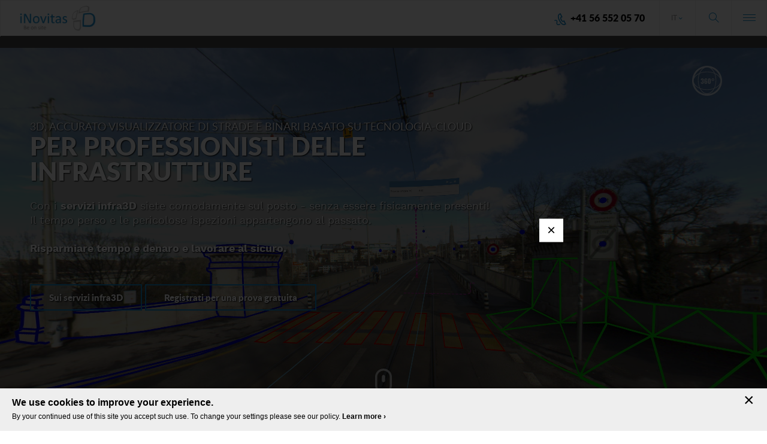

--- FILE ---
content_type: text/html; charset=utf-8
request_url: http://www.inovitas.ch/it
body_size: 13130
content:
<!DOCTYPE html>
<html lang="it" dir="ltr"
  xmlns:content="http://purl.org/rss/1.0/modules/content/"
  xmlns:dc="http://purl.org/dc/terms/"
  xmlns:foaf="http://xmlns.com/foaf/0.1/"
  xmlns:rdfs="http://www.w3.org/2000/01/rdf-schema#"
  xmlns:sioc="http://rdfs.org/sioc/ns#"
  xmlns:sioct="http://rdfs.org/sioc/types#"
  xmlns:skos="http://www.w3.org/2004/02/skos/core#"
  xmlns:xsd="http://www.w3.org/2001/XMLSchema#"
  xmlns:schema="http://schema.org/">
<head>
  <meta http-equiv="X-UA-Compatible" content="IE=edge" />
  <meta charset="utf-8" />  
  <meta name="viewport" content="width=device-width, initial-scale=1.0" />
  <link rel="shortcut icon" href="http://www.inovitas.ch/sites/all/themes/investmag/favicon.ico" type="image/vnd.microsoft.icon" />
<meta name="description" content="infra3D Service - a 3D, highly accurate &amp; cloud-based infrastructure platform for professionals. Save time &amp; money - analyze | visualize | map | measure and much more - just a mouse click away!" />
<meta name="abstract" content="infra3D Service - a 3D, highly accurate &amp; cloud-based infrastructure platform for professionals. Save time &amp; money - analyze | visualize | map | measure and much more - just a mouse click away!" />
<meta name="keywords" content="mobile mapping, digitale Strasse, GIS, 3D-Bilddaten" />
<meta name="generator" content="Drupal 7 (http://drupal.org)" />
<link rel="canonical" href="http://www.inovitas.ch/it" />
<link rel="shortlink" href="http://www.inovitas.ch/it" />
<meta property="og:type" content="website" />
<meta property="og:site_name" content="iNovitas AG" />
<meta property="og:url" content="http://www.inovitas.ch/it" />
<meta property="og:title" content="iNovitas AG" />
<meta property="og:description" content="Be on site" />
<meta name="twitter:card" content="summary" />
<meta name="twitter:url" content="http://www.inovitas.ch/it" />
<meta name="twitter:title" content="iNovitas AG" />
<meta name="twitter:description" content="Be on site" />
  <title>iNovitas AG | Be on site</title>
  <link type="text/css" rel="stylesheet" href="http://www.inovitas.ch/sites/all/pliki/css/css_xE-rWrJf-fncB6ztZfd2huxqgxu4WO-qwma6Xer30m4.css" media="all" />
<link type="text/css" rel="stylesheet" href="http://www.inovitas.ch/sites/all/pliki/css/css_iueaXvX_rPO7s0upF7591gx6lrp1lr_1nCky3J2H4h8.css" media="all" />
<link type="text/css" rel="stylesheet" href="http://www.inovitas.ch/sites/all/pliki/css/css_S2ZCjMnq_54xh50GUe628Astf0nWTIsyTy1JPEyn8pI.css" media="all" />
<link type="text/css" rel="stylesheet" href="http://www.inovitas.ch/sites/all/pliki/css/css_xT4q0cIXKpVcDO3DB4jcBr4egkgpuyVhTqknLSA5vNw.css" media="all" />
<link type="text/css" rel="stylesheet" href="http://www.inovitas.ch/sites/all/pliki/css/css_Dp4EnwZWBWs_6bRnVRnsfXzMaP2FxQByN3GBLmngIAc.css" media="all" />
  <!-- HTML5 element support for IE6-8 -->
  <!--[if lt IE 9]>
    <script src="//html5shiv.googlecode.com/svn/trunk/html5.js"></script>
  <![endif]-->
        <link rel="stylesheet" href="https://cdn.pannellum.org/2.3/pannellum.css"/>
      <script type="text/javascript" src="https://cdn.pannellum.org/2.3/pannellum.js"></script>
        <script async src="https://data.my.permaleads.ch/script.min.js"></script>
  <script type="text/javascript">
    window._mfq = window._mfq || [];
    (function() {
      var mf = document.createElement("script");
      mf.type = "text/javascript"; mf.defer = true;
      mf.src = "//cdn.mouseflow.com/projects/bb0595e8-959f-4171-bd3f-bdde44ba495c.js";
      document.getElementsByTagName("head")[0].appendChild(mf);
    })();
  </script> 
  <!-- Start of HubSpot Embed Code -->
  <script type="text/javascript" id="hs-script-loader" async defer src="//js-eu1.hs-scripts.com/143440344.js"></script>
  <!-- End of HubSpot Embed Code -->

  <script type="text/javascript" src="http://www.inovitas.ch/sites/all/modules/jquery_update/replace/jquery/1.12/jquery.min.js?v=1.12.4"></script>
<script type="text/javascript">
<!--//--><![CDATA[//><!--
document.createElement( "picture" );
//--><!]]>
</script>
<script type="text/javascript" src="http://www.inovitas.ch/misc/jquery-extend-3.4.0.js?v=1.12.4"></script>
<script type="text/javascript" src="http://www.inovitas.ch/misc/jquery-html-prefilter-3.5.0-backport.js?v=1.12.4"></script>
<script type="text/javascript" src="http://www.inovitas.ch/misc/jquery.once.js?v=1.2"></script>
<script type="text/javascript" src="http://www.inovitas.ch/misc/drupal.js?t6shj3"></script>
<script type="text/javascript" src="http://www.inovitas.ch/sites/all/modules/jquery_update/js/jquery_browser.js?v=0.0.1"></script>
<script type="text/javascript" src="http://www.inovitas.ch/sites/all/modules/jquery_update/replace/ui/ui/minified/jquery.ui.effect.min.js?v=1.10.2"></script>
<script type="text/javascript" src="http://www.inovitas.ch/misc/form-single-submit.js?v=7.103"></script>
<script type="text/javascript" src="http://www.inovitas.ch/sites/all/modules/back_to_top/js/back_to_top.js?t6shj3"></script>
<script type="text/javascript" src="http://www.inovitas.ch/sites/all/pliki/languages/it_S6hpFij0uo6ZA_QN0T5lwEujXUlxWLNpfyzOAXoqNeY.js?t6shj3"></script>
<script type="text/javascript" src="http://www.inovitas.ch/sites/all/libraries/colorbox/jquery.colorbox-min.js?t6shj3"></script>
<script type="text/javascript" src="http://www.inovitas.ch/sites/all/modules/colorbox/js/colorbox.js?t6shj3"></script>
<script type="text/javascript" src="http://www.inovitas.ch/sites/all/modules/colorbox/styles/stockholmsyndrome/colorbox_style.js?t6shj3"></script>
<script type="text/javascript" src="http://www.inovitas.ch/sites/all/modules/colorbox/js/colorbox_load.js?t6shj3"></script>
<script type="text/javascript" src="http://www.inovitas.ch/misc/form.js?t6shj3"></script>
<script type="text/javascript" src="http://www.inovitas.ch/sites/all/modules/custom/inv_popup/js/inv_popup.js?t6shj3"></script>
<script type="text/javascript" src="http://www.inovitas.ch/misc/collapse.js?t6shj3"></script>
<script type="text/javascript" src="http://www.inovitas.ch/sites/all/modules/google_analytics/googleanalytics.js?t6shj3"></script>
<script type="text/javascript" src="https://www.googletagmanager.com/gtag/js?id=UA-108512461-1"></script>
<script type="text/javascript">
<!--//--><![CDATA[//><!--
window.dataLayer = window.dataLayer || [];function gtag(){dataLayer.push(arguments)};gtag("js", new Date());gtag("set", "developer_id.dMDhkMT", true);gtag("config", "UA-108512461-1", {"groups":"default","linker":{"domains":["www.inovitas.ch","www.inovitas-gmbh.de","www.inovitas.at","www.inovitas.it","www.inovitas.se","www.inovitas.no","www.inovitas.fi","www.inovitas.pl","www.inovitas.ro"]},"anonymize_ip":true});
//--><!]]>
</script>
<script type="text/javascript" src="http://www.inovitas.ch/sites/all/themes/investmag/js/owl.carousel.min.js?t6shj3"></script>
<script type="text/javascript" src="http://www.inovitas.ch/sites/all/themes/investmag/js/owl.js?t6shj3"></script>
<script type="text/javascript" src="http://www.inovitas.ch/sites/all/themes/investmag/js/cookie/jquery.cookiecuttr.js?t6shj3"></script>
<script type="text/javascript" src="http://www.inovitas.ch/sites/all/themes/investmag/js/scripts.js?t6shj3"></script>
<script type="text/javascript">
<!--//--><![CDATA[//><!--
jQuery.extend(Drupal.settings, {"basePath":"\/","pathPrefix":"it\/","setHasJsCookie":0,"ajaxPageState":{"theme":"investmag","theme_token":"gFLdPiLyPx7T2CnkFFykRxin1r-BKm488iHYo2QaU2w","js":{"sites\/all\/modules\/picture\/picturefill\/picturefill.min.js":1,"sites\/all\/modules\/picture\/picture.min.js":1,"sites\/all\/modules\/jquery_update\/replace\/jquery\/1.12\/jquery.min.js":1,"0":1,"misc\/jquery-extend-3.4.0.js":1,"misc\/jquery-html-prefilter-3.5.0-backport.js":1,"misc\/jquery.once.js":1,"misc\/drupal.js":1,"sites\/all\/modules\/jquery_update\/js\/jquery_browser.js":1,"sites\/all\/modules\/jquery_update\/replace\/ui\/ui\/minified\/jquery.ui.effect.min.js":1,"misc\/form-single-submit.js":1,"sites\/all\/modules\/back_to_top\/js\/back_to_top.js":1,"public:\/\/languages\/it_S6hpFij0uo6ZA_QN0T5lwEujXUlxWLNpfyzOAXoqNeY.js":1,"sites\/all\/libraries\/colorbox\/jquery.colorbox-min.js":1,"sites\/all\/modules\/colorbox\/js\/colorbox.js":1,"sites\/all\/modules\/colorbox\/styles\/stockholmsyndrome\/colorbox_style.js":1,"sites\/all\/modules\/colorbox\/js\/colorbox_load.js":1,"misc\/form.js":1,"sites\/all\/modules\/custom\/inv_popup\/js\/inv_popup.js":1,"misc\/collapse.js":1,"sites\/all\/modules\/google_analytics\/googleanalytics.js":1,"https:\/\/www.googletagmanager.com\/gtag\/js?id=UA-108512461-1":1,"1":1,"sites\/all\/themes\/investmag\/js\/owl.carousel.min.js":1,"sites\/all\/themes\/investmag\/js\/owl.js":1,"sites\/all\/themes\/investmag\/js\/cookie\/jquery.cookiecuttr.js":1,"sites\/all\/themes\/investmag\/js\/scripts.js":1},"css":{"modules\/system\/system.base.css":1,"modules\/system\/system.menus.css":1,"modules\/system\/system.messages.css":1,"modules\/system\/system.theme.css":1,"sites\/all\/modules\/simplenews\/simplenews.css":1,"sites\/all\/modules\/domain\/domain_nav\/domain_nav.css":1,"modules\/field\/theme\/field.css":1,"modules\/node\/node.css":1,"sites\/all\/modules\/picture\/picture_wysiwyg.css":1,"modules\/search\/search.css":1,"modules\/user\/user.css":1,"sites\/all\/modules\/views\/css\/views.css":1,"sites\/all\/modules\/back_to_top\/css\/back_to_top.css":1,"sites\/all\/modules\/ckeditor\/css\/ckeditor.css":1,"sites\/all\/modules\/ckeditor_image2\/ckeditor_image2.theme.css":1,"sites\/all\/modules\/ckeditor_image2\/ckeditor_image2.responsive.css":1,"sites\/all\/modules\/colorbox\/styles\/stockholmsyndrome\/colorbox_style.css":1,"sites\/all\/modules\/ctools\/css\/ctools.css":1,"modules\/locale\/locale.css":1,"sites\/all\/modules\/custom\/inv_popup\/css\/inv_popup.css":1,"sites\/all\/themes\/investmag\/less\/reset.css":1,"sites\/all\/themes\/investmag\/less\/styles.less":1,"sites\/all\/themes\/investmag\/js\/assets\/owl.carousel.css":1}},"colorbox":{"opacity":"0.85","current":"{current} di {total}","previous":"\u00ab Prec","next":"Succ \u00bb","close":"Chiudi","maxWidth":"98%","maxHeight":"98%","fixed":true,"mobiledetect":true,"mobiledevicewidth":"480px","file_public_path":"\/sites\/all\/pliki","specificPagesDefaultValue":"admin*\nimagebrowser*\nimg_assist*\nimce*\nnode\/add\/*\nnode\/*\/edit\nprint\/*\nprintpdf\/*\nsystem\/ajax\nsystem\/ajax\/*"},"back_to_top":{"back_to_top_button_trigger":"200","back_to_top_button_text":"Back to top","#attached":{"library":[["system","ui"]]}},"googleanalytics":{"account":["UA-108512461-1"],"trackOutbound":1,"trackMailto":1,"trackDownload":1,"trackDownloadExtensions":"7z|aac|arc|arj|asf|asx|avi|bin|csv|doc(x|m)?|dot(x|m)?|exe|flv|gif|gz|gzip|hqx|jar|jpe?g|js|mp(2|3|4|e?g)|mov(ie)?|msi|msp|pdf|phps|png|ppt(x|m)?|pot(x|m)?|pps(x|m)?|ppam|sld(x|m)?|thmx|qtm?|ra(m|r)?|sea|sit|tar|tgz|torrent|txt|wav|wma|wmv|wpd|xls(x|m|b)?|xlt(x|m)|xlam|xml|z|zip","trackColorbox":1,"trackDomainMode":2,"trackCrossDomains":["www.inovitas.ch","www.inovitas-gmbh.de","www.inovitas.at","www.inovitas.it","www.inovitas.se","www.inovitas.no","www.inovitas.fi","www.inovitas.pl","www.inovitas.ro"]},"urlIsAjaxTrusted":{"\/it":true}});
//--><!]]>
</script>
  <!-- 
    IcoMoon icons by Keyamoon - http://keyamoon.com / used under CC BY 4.0 https://creativecommons.org/licenses/by/4.0/
    Entypo pictograms by Daniel Bruce - http://www.entypo.com / used under CC BY-SA 4.0 https://creativecommons.org/licenses/by-sa/4.0/
    Material Design icons by Google - https://design.google.com/icons / used under CC BY 4.0 https://creativecommons.org/licenses/by/4.0/
  -->
</head>
<body class="html front not-logged-in no-sidebars page-node page-node- page-node-1209 node-type-page domain-inovitas i18n-it" >
<!-- <script type="text/javascript" src="https://secure.pump8walk.com/js/220966.js" ></script>
<noscript><img alt="" src="https://secure.pump8walk.com/220966.png" style="display:none;" /></noscript> -->
    <div class="content-wrap-upper">
      <div class="content-wrap">
            <section class="body-wrapper top">
  <div class="container">
    <!-- Tu ustawiamy w kolejności desktopowej--> 
                  
    <div class="lang-wrapper  second-pane col_1-3">
        <div class="region region-languages">
    <section id="block-locale-language" class="block block-locale">

    
  <div class="content">
    <ul class="language-switcher-locale-url"><li class="it last active"><a href="/it" class="language-link active" xml:lang="it"><abbr title="Italiano">It</abbr><span class="full">Italiano</span></a></li>
<li class="langs"><ul class="langs"><li class="en first"><span class="language-link locale-untranslated" xml:lang="en"><abbr title="English">En</abbr><span class="full">English</span></span></li>
<li class="fr"><span class="language-link locale-untranslated" xml:lang="fr"><abbr title="Français">Fr</abbr><span class="full">Français</span></span></li>
<li class="de"><span class="language-link locale-untranslated" xml:lang="de"><abbr title="Deutsch">De</abbr><span class="full">Deutsch</span></span></li>
</ul></li></ul>  </div>
</section>  </div>
    </div>
        <!--logo -->
        <div class="logo-wrapper upper-pane">
      <a href="/it" title="iNovitas AG - Home" rel="home" id="logo">
        <img src="http://www.inovitas.ch/sites/all/themes/investmag/logo.png" alt="iNovitas AG" />
      </a>
          </div>      
        
    <div class="trigger menu-trigger mobile-only second-pane col_1-3"><p><span></span><span></span><span></span></p></div>    
    
    <span class="trigger search-trigger second-pane col_1-3"></span>
    
    <div class="menu-wrapper inv-menu1">
      <div class="cancel-menu upper-cancel mobile-only">Close menu<span class="close-icon">&#10005;</span></div>
        <div class="region region-navigation">
    <section id="block-menu-block-4" class="block block-menu-block">

    
  <div class="content">
    <nav class="menu-block-wrapper menu-block-4 menu-name-menu-main-menu-it parent-mlid-0 menu-level-1">
  <ul class="menu"><li class="first expanded menu-mlid-2035 dropdown parent-0"><a href="/it/prodotti/overview" title="" class="dropdown-toggle"><span class="value">Prodotti</span> <span class="caret"><span class="plus"></span><span class="minus"></span></span></a><ul class="dropdown-menu level-1"><li class="first leaf menu-mlid-1934"><a href="/it/prodotti/overview"><span class="value">Overview</span></a></li>
<li class="expanded menu-mlid-1944 dropdown-submenu parent-2"><a href="/it/prodotti/strada/infra3dlocal" title="" class="dropdown-toggle"><span class="value">Strada</span> <span class="caret"><span class="plus"></span><span class="minus"></span></span></a><ul class="dropdown-menu level-2"><li class="first leaf menu-mlid-1946"><a href="/it/prodotti/strada/infra3dlocal"><span class="value">infra3DLocal</span></a></li>
<li class="leaf menu-mlid-1948"><a href="/it/prodotti/strada/infra3dcity"><span class="value">infra3DCity</span></a></li>
<li class="leaf menu-mlid-1952"><a href="/it/prodotti/strada/infra3droad"><span class="value">infra3DRoad</span></a></li>
<li class="last leaf menu-mlid-1950"><a href="/it/prodotti/strada/infra3dengineering"><span class="value">infra3DEngineering</span></a></li>
</ul></li>
<li class="expanded menu-mlid-1943 dropdown-submenu parent-2"><a href="/it/prodotti/ferrovia/infra3drail" title="" class="dropdown-toggle"><span class="value">Ferrovia</span> <span class="caret"><span class="plus"></span><span class="minus"></span></span></a><ul class="dropdown-menu level-2"><li class="first leaf menu-mlid-1955"><a href="/it/prodotti/ferrovia/infra3drail"><span class="value">infra3DRail</span></a></li>
<li class="last leaf menu-mlid-5197"><a href="https://www.fahrwegdiagnose.ch" title="" target="_blank"><span class="value">ARGE Fahrwegdiagnose</span></a></li>
</ul></li>
<li class="last leaf menu-mlid-1956"><a href="/it/prodotti/moduli-addizionali"><span class="value">Moduli addizionali</span></a></li>
</ul></li>
<li class="expanded menu-mlid-2036 dropdown parent-0"><a href="/it/casi-duso/overview-0" title="" class="dropdown-toggle"><span class="value">Casi d'uso</span> <span class="caret"><span class="plus"></span><span class="minus"></span></span></a><ul class="dropdown-menu level-1"><li class="first leaf menu-mlid-1913"><a href="/it/casi-duso/overview-0"><span class="value">Overview</span></a></li>
<li class="leaf menu-mlid-2010"><a href="/it/casi-duso/un-punto-piu-termini-di-sicurezza-ed-efficienza"><span class="value">Un punto in più in termini di sicurezza ed efficienza</span></a></li>
<li class="leaf menu-mlid-2009"><a href="/it/casi-duso/innovazione"><span class="value">Innovazione</span></a></li>
<li class="last leaf menu-mlid-2008"><a href="/it/casi-duso/la-porta-il-territorio-di-glarona"><span class="value">La porta per il territorio di Glarona</span></a></li>
</ul></li>
<li class="expanded menu-mlid-2037 dropdown parent-0"><a href="/it/tecnologia/overview" title="" class="dropdown-toggle"><span class="value">Tecnologia</span> <span class="caret"><span class="plus"></span><span class="minus"></span></span></a><ul class="dropdown-menu level-1"><li class="first leaf menu-mlid-1953"><a href="/it/tecnologia/overview"><span class="value">Overview</span></a></li>
<li class="leaf menu-mlid-1959"><a href="/it/tecnologia/sistema-di-rilevamento"><span class="value">Sistema di mobile mapping</span></a></li>
<li class="leaf menu-mlid-1960"><a href="/it/tecnologia/processing"><span class="value">Processing</span></a></li>
<li class="leaf menu-mlid-1963"><a href="/it/tecnologia/cloud-service"><span class="value">Cloud Service</span></a></li>
<li class="leaf menu-mlid-1964"><a href="/it/tecnologia/infra3d-web-client"><span class="value">infra3D Web-Client</span></a></li>
<li class="last leaf menu-mlid-1969"><a href="/it/tecnologia/infra3d-web-sdk"><span class="value">infra3D Web-SDK</span></a></li>
</ul></li>
<li class="expanded menu-mlid-2038 dropdown parent-0"><a href="/it/ditta/su-di-noi" title="" class="dropdown-toggle"><span class="value">Ditta</span> <span class="caret"><span class="plus"></span><span class="minus"></span></span></a><ul class="dropdown-menu level-1"><li class="first leaf menu-mlid-1915"><a href="/it/ditta/su-di-noi"><span class="value">Su di noi</span></a></li>
<li class="leaf menu-mlid-1919"><a href="/it/ditta/jobs"><span class="value">Jobs</span></a></li>
<li class="expanded menu-mlid-5073 dropdown-submenu parent-2"><a href="/it/ditta/newsfeed-it" class="dropdown-toggle"><span class="value">Newsfeed IT</span> <span class="caret"><span class="plus"></span><span class="minus"></span></span></a><ul class="dropdown-menu level-2"><li class="first leaf menu-mlid-5105"><a href="/it/ditta/newsfeed-it/news"><span class="value">News</span></a></li>
<li class="leaf menu-mlid-5103"><a href="/it/ditta/newsfeed-it/press-release"><span class="value">Press release</span></a></li>
<li class="last leaf menu-mlid-5104"><a href="/it/ditta/newsfeed-it/events"><span class="value">Events</span></a></li>
</ul></li>
<li class="last leaf menu-mlid-2266"><a href="/it/ditta/team"><span class="value">Team</span></a></li>
</ul></li>
<li class="last expanded menu-mlid-2039 dropdown parent-0"><a href="/it/contatto/inovitas" title="" class="dropdown-toggle"><span class="value">Contatto</span> <span class="caret"><span class="plus"></span><span class="minus"></span></span></a><ul class="dropdown-menu level-1"><li class="first leaf menu-mlid-1923"><a href="/it/contatto/inovitas"><span class="value">iNovitas</span></a></li>
<li class="leaf menu-mlid-4056"><a href="/it/contatto/partenaires-suisse"><span class="value">Partner Svizzera</span></a></li>
<li class="last leaf menu-mlid-1926"><a href="/it/contatto/international-distribution-contatti"><span class="value">Partner Internazionali</span></a></li>
</ul></li>
</ul></nav>
  </div>
</section>  </div>
      
      <div class="cancel-menu mobile-only" >Chiudi<span class="close-icon">&#10005;</span></div>
    </div>
    <div class="phone"><section id="block-block-17" class="block block-block">

    
  <div class="content">
    <p><a href="tel:+41565520570">+41 56 552 05 70</a></p>
  </div>
</section></div>    
    <div class="search-wrapper inv-search1">
        <div class="region region-searchbar">
    <section id="block-search-form" class="block block-search">

    
  <div class="content">
    <form action="/it" method="post" id="search-block-form" accept-charset="UTF-8"><div><div class="container-inline">
      <h2 class="element-invisible">Form di ricerca</h2>
    <div class="form-item form-type-textfield form-item-search-block-form">
  <label class="element-invisible" for="edit-search-block-form--2">Cerca </label>
 <input title="Inserisci i termini da cercare." placeholder="Cerca" type="text" id="edit-search-block-form--2" name="search_block_form" value="" size="15" maxlength="128" class="form-text" />
</div>
<div class="form-actions form-wrapper" id="edit-actions"><button type="submit" id="edit-submit" name="op" value="Cerca" class="form-submit">Cerca</button></div><input type="hidden" name="form_build_id" value="form-3P3crhb0GD3-BZu81rUcSC23YEljpQy9Fm_dgUgJaMs" />
<input type="hidden" name="form_id" value="search_block_form" />
</div>
</div></form>  </div>
  <div class="cancel-search">Chiudi<span class="close-icon">&#10005;</span></div>
</section>  </div>
    </div>
  </div>
</section>


<section class="body-wrapper slider inv-slider1">
  <div id="panorama"></div>
  <div class="container"> 
      <div class="region region-slajdy">
    <section id="block-bean-panorama" class="block block-bean block-bean-pseudoslajder pseudoslajder block-bean-id-6">

    
  <div class="content">
        <div class="field field-name-field-subtitle field-type-text field-label-hidden">
    <div class="field-items">
    <div class="field-item even" property="">3D, accurato visualizzatore di strade e binari basato su tecnologia-cloud </div>  </div>
</div>
<div class="field field-name-title-field field-type-text field-label-hidden">
    <div class="field-items">
    <div class="field-item even">per professionisti delle infrastrutture</div>  </div>
</div>
<div class="field field-name-field-description field-type-text-long field-label-hidden">
    <div class="field-items">
    <div class="field-item even" property=""><div><span style="font-size:18px;">Con i <strong>servizi infra3D</strong> siete comodamente sul posto - senza essere fisicamente presenti!</span></div>
<div><span style="font-size:18px;">Il tempo perso e le pericolose ispezioni appartengono al passato.</span></div>
<div> </div>
<div><strong><span style="font-size:18px;">Risparmiare tempo e denaro e lavorare al sicuro.</span></strong></div>
<p> </p>
</div>  </div>
</div>
<div class="field field-name-field-link field-type-link-field field-label-hidden">
    <div class="field-items">
                <div class="field-item even" property=""><a href="http://www.inovitas.ch/it/prodotti/overview">Sui servizi infra3D</a></div>
            </div>
</div>
<div class="field field-name-field-link2 field-type-link-field field-label-hidden">
    <div class="field-items">
                <div class="field-item even" property=""><a href="http://app.infra3d.com/login/trial_signup">Registrati per una prova gratuita</a></div>
            </div>
</div>

  </div>
</section>


  </div>
      
  </div>
  <a class="scrolldown"></a> 
</section>
 


  <section class="body-wrapper news-feed">
    <div class="container">
        <div class="region region-news">
    <section id="block-bean-news-feed-switzerland" class="block block-bean block-bean-simple-block-with-text simple-block-with-text block-bean-id-98">

    
  <div class="content">
        <div class="field field-name-title-field field-type-text field-label-hidden">
    <div class="field-items">
    <div class="field-item even">Newsfeed</div>  </div>
</div>
<div class="field field-name-field-link field-type-link-field field-label-hidden">
    <div class="field-items">
                <div class="field-item even" property=""><a href="http://www.inovitas.ch/it/ditta/newsfeed-it">See all</a></div>
            </div>
</div>

  </div>
</section>


<section id="block-views-news-feed-block" class="block block-views">

    
  <div class="content">
    <div class="view view-news-feed view-id-news_feed view-display-id-block view-dom-id-cc8e0b9f1e01fc78a31cbb46d684a5cf">
        
  
  
      <div class="view-content">
      <div class="views-row views-row-1 views-row-odd views-row-first">
      
  <div class="views-field views-field-field-hero-image">        <div class="field-content"><a href="/it/buone-feste-e-felice-anno-nuovo"><img typeof="foaf:Image" src="http://www.inovitas.ch/sites/all/pliki/styles/case_study/public/heros_images/inovitas-seasons-greetings.png?itok=xsHblJZL" alt="" /></a></div>  </div>  
          <div class="group views-fieldset" data-module="views_fieldsets">
            <div class="views-field views-field-field-data"><div class="field-content"><span  property="" datatype="xsd:dateTime" content="2025-12-19T00:00:00+01:00" class="date-display-single">19.12.2025</span></div></div>                <div class="views-field views-field-title"><span class="field-content"><a href="/it/buone-feste-e-felice-anno-nuovo">Buone feste e felice anno nuovo!</a></span></div>                <div class="views-field views-field-field-sub-title"><div class="field-content"></div></div>      </div>

    </div><div class="views-row views-row-2 views-row-even">
      
  <div class="views-field views-field-field-hero-image">        <div class="field-content"><a href="/it/vi-auguriamo-buone-feste"><img typeof="foaf:Image" src="http://www.inovitas.ch/sites/all/pliki/styles/case_study/public/heros_images/infra3d_seasons-greetings_en.png?itok=x-qU2kiT" alt="" /></a></div>  </div>  
          <div class="group views-fieldset" data-module="views_fieldsets">
            <div class="views-field views-field-field-data"><div class="field-content"><span  property="" datatype="xsd:dateTime" content="2024-12-20T00:00:00+01:00" class="date-display-single">20.12.2024</span></div></div>                <div class="views-field views-field-title"><span class="field-content"><a href="/it/vi-auguriamo-buone-feste">Vi auguriamo buone feste!</a></span></div>                <div class="views-field views-field-field-sub-title"><div class="field-content"></div></div>      </div>

    </div><div class="views-row views-row-3 views-row-odd views-row-last">
      
  <div class="views-field views-field-field-hero-image">        <div class="field-content"><a href="/it/e-disponibile-la-nuova-release-di-infra3d-nextgen"><img typeof="foaf:Image" src="http://www.inovitas.ch/sites/all/pliki/styles/case_study/public/heros_images/infra3d-nextgen-feature-release-nov24_0.png?itok=zbaqOM96" alt="" /></a></div>  </div>  
          <div class="group views-fieldset" data-module="views_fieldsets">
            <div class="views-field views-field-field-data"><div class="field-content"><span  property="" datatype="xsd:dateTime" content="2024-11-27T00:00:00+01:00" class="date-display-single">27.11.2024</span></div></div>                <div class="views-field views-field-title"><span class="field-content"><a href="/it/e-disponibile-la-nuova-release-di-infra3d-nextgen">È disponibile la nuova release di infra3D NextGen!</a></span></div>                <div class="views-field views-field-field-sub-title"><div class="field-content"></div></div>      </div>

    </div>      </div>
  
  
  
  
  
  
</div>  </div>
</section>  </div>
    
    </div>
  </section>

  <section class="body-wrapper clients">
    <div class="container">
        <div class="region region-clients">
    <section id="block-bean-our-clients" class="block block-bean block-bean-simple-block-with-text simple-block-with-text block-bean-id-12">

    
  <div class="content">
        <div class="field field-name-title-field field-type-text field-label-hidden">
    <div class="field-items">
    <div class="field-item even">I nostri clienti</div>  </div>
</div>
<div class="field field-name-field-description field-type-text-long field-label-hidden">
    <div class="field-items">
    <div class="field-item even" property=""><p>Numerosi gestori di infrastrutture, amministrazioni pubbliche e ingegneri sia sul territorio nazionale che estero si affidano al servizio infra3D unico nel suo genere, usufruendo del nostro servizio intelligente di immagini georeferenziate infra3D.</p>
</div>  </div>
</div>

  </div>
</section>


<section id="block-bean-clients" class="block block-bean block-bean-logos-block logos-block block-bean-id-26">

    
  <div class="content">
        
<div class="field field-name-field-logo field-type-image field-label-hidden">
    <div class="field-items">
          
      <div class="item-wrapper">      <div class="field-item even" rel="" resource="http://www.inovitas.ch/sites/all/pliki/styles/logotype/public/logos/senuvk_flach_cmyk.jpg?itok=A1Zf3Wo2"><img typeof="foaf:Image" src="http://www.inovitas.ch/sites/all/pliki/styles/logotype/public/logos/senuvk_flach_cmyk.jpg?itok=A1Zf3Wo2" width="120" height="18" alt="Senatsverwaltung für Umwelt, Verkehr und Klimaschutz - Stadt Berlin (City of Berlin)" title="Senatsverwaltung für Umwelt, Verkehr und Klimaschutz - Stadt Berlin (City of Berlin)" /></div>
        
          
            <div class="field-item odd" rel="" resource="http://www.inovitas.ch/sites/all/pliki/styles/logotype/public/logos/logo_st_gallen_rgb_150dpi.jpg?itok=ZwmN8s9h"><img typeof="foaf:Image" src="http://www.inovitas.ch/sites/all/pliki/styles/logotype/public/logos/logo_st_gallen_rgb_150dpi.jpg?itok=ZwmN8s9h" width="120" height="30" alt="Stadt St. Gallen (City of St. Gallen)" title="Stadt St. Gallen (City of St. Gallen)" /></div>
        
          
            <div class="field-item even" rel="" resource="http://www.inovitas.ch/sites/all/pliki/styles/logotype/public/logos/belp_logo_pos_60mm_300dpi_rgb.jpg?itok=44PgCMuR"><img typeof="foaf:Image" src="http://www.inovitas.ch/sites/all/pliki/styles/logotype/public/logos/belp_logo_pos_60mm_300dpi_rgb.jpg?itok=44PgCMuR" width="120" height="24" alt="Gemeinde Belp (Municipality of Belp)" title="Gemeinde Belp (Municipality of Belp)" /></div>
        
          
            <div class="field-item odd" rel="" resource="http://www.inovitas.ch/sites/all/pliki/styles/logotype/public/logos/bs_logo.png?itok=t2iF-SjX"><img typeof="foaf:Image" src="http://www.inovitas.ch/sites/all/pliki/styles/logotype/public/logos/bs_logo.png?itok=t2iF-SjX" width="120" height="43" alt="Kanton Basel-Stadt (Canton of Basel City)" title="Kanton Basel-Stadt (Canton of Basel City)" /></div>
    </div>    
          
      <div class="item-wrapper">      <div class="field-item even" rel="" resource="http://www.inovitas.ch/sites/all/pliki/styles/logotype/public/logos/stadt_bern_logo.png?itok=toKbZotA"><img typeof="foaf:Image" src="http://www.inovitas.ch/sites/all/pliki/styles/logotype/public/logos/stadt_bern_logo.png?itok=toKbZotA" width="120" height="92" alt="Stadt Bern (City of Bern)" title="Stadt Bern (City of Bern)" /></div>
        
          
            <div class="field-item odd" rel="" resource="http://www.inovitas.ch/sites/all/pliki/styles/logotype/public/logos/gothenburg.jpg?itok=s2ytc2MG"><img typeof="foaf:Image" src="http://www.inovitas.ch/sites/all/pliki/styles/logotype/public/logos/gothenburg.jpg?itok=s2ytc2MG" width="120" height="52" alt="Göteborgs Stad (City of Gothenburg)" title="Göteborgs Stad (City of Gothenburg)" /></div>
        
          
            <div class="field-item even" rel="" resource="http://www.inovitas.ch/sites/all/pliki/styles/logotype/public/logos/logo_stadt_zuerich_0.png?itok=WFBMYpaZ"><img typeof="foaf:Image" src="http://www.inovitas.ch/sites/all/pliki/styles/logotype/public/logos/logo_stadt_zuerich_0.png?itok=WFBMYpaZ" width="120" height="66" alt="Stadt Zürich (City of Zurich)" title="Stadt Zürich (City of Zurich)" /></div>
        
          
            <div class="field-item odd" rel="" resource="http://www.inovitas.ch/sites/all/pliki/styles/logotype/public/logos/kanton_ag_departement_bau_verkehr_und_umwelt_kanton_aargau.png?itok=JZuyR_ny"><img typeof="foaf:Image" src="http://www.inovitas.ch/sites/all/pliki/styles/logotype/public/logos/kanton_ag_departement_bau_verkehr_und_umwelt_kanton_aargau.png?itok=JZuyR_ny" width="120" height="60" alt="Kanton Aargau - Departement Bau, Verkehr und Umwelt (Canton of Aargau)" title="Kanton Aargau - Departement Bau, Verkehr und Umwelt (Canton of Aargau)" /></div>
    </div>    
          
      <div class="item-wrapper">      <div class="field-item even" rel="" resource="http://www.inovitas.ch/sites/all/pliki/styles/logotype/public/logos/logo_stadt_zug.jpg?itok=A_Tl9EuV"><img typeof="foaf:Image" src="http://www.inovitas.ch/sites/all/pliki/styles/logotype/public/logos/logo_stadt_zug.jpg?itok=A_Tl9EuV" width="120" height="30" alt="Stadt Zug (City of Zug)" title="Stadt Zug (City of Zug)" /></div>
        
          
            <div class="field-item odd" rel="" resource="http://www.inovitas.ch/sites/all/pliki/styles/logotype/public/logos/logo_stadt_thun.png?itok=MzQfypgm"><img typeof="foaf:Image" src="http://www.inovitas.ch/sites/all/pliki/styles/logotype/public/logos/logo_stadt_thun.png?itok=MzQfypgm" width="120" height="57" alt="Stadt Thun (City of Thun)" title="Stadt Thun (City of Thun)" /></div>
        
          
            <div class="field-item even" rel="" resource="http://www.inovitas.ch/sites/all/pliki/styles/logotype/public/logos/logo_stadt_wien.png?itok=iZH-57IM"><img typeof="foaf:Image" src="http://www.inovitas.ch/sites/all/pliki/styles/logotype/public/logos/logo_stadt_wien.png?itok=iZH-57IM" width="113" height="52" alt="Stadt Wien (City of Vienna)" title="Stadt Wien (City of Vienna)" /></div>
        
          
            <div class="field-item odd" rel="" resource="http://www.inovitas.ch/sites/all/pliki/styles/logotype/public/logos/logo_tiefbauamt_gr.png?itok=qme29gZB"><img typeof="foaf:Image" src="http://www.inovitas.ch/sites/all/pliki/styles/logotype/public/logos/logo_tiefbauamt_gr.png?itok=qme29gZB" width="120" height="18" alt="Tiefbauamt - Kanton Graubünden (Canton of Grisons)" title="Tiefbauamt - Kanton Graubünden (Canton of Grisons)" /></div>
    </div>    
          
      <div class="item-wrapper">      <div class="field-item even" rel="" resource="http://www.inovitas.ch/sites/all/pliki/styles/logotype/public/logos/logo_gemeinde_davos_tiefbauamt.png?itok=JqkIFa13"><img typeof="foaf:Image" src="http://www.inovitas.ch/sites/all/pliki/styles/logotype/public/logos/logo_gemeinde_davos_tiefbauamt.png?itok=JqkIFa13" width="120" height="45" alt="Gemeinde Davos - Tiefbauamt &amp; Verkehrsbetrieb Davos VBD (Municipality of Davos)" title="Gemeinde Davos - Tiefbauamt &amp; Verkehrsbetrieb Davos VBD (Municipality of Davos)" /></div>
        
          
            <div class="field-item odd" rel="" resource="http://www.inovitas.ch/sites/all/pliki/styles/logotype/public/logos/logo_gemeinde_ruti.jpg?itok=NMLjf0rp"><img typeof="foaf:Image" src="http://www.inovitas.ch/sites/all/pliki/styles/logotype/public/logos/logo_gemeinde_ruti.jpg?itok=NMLjf0rp" width="120" height="34" alt="Gemeinde Rüti ZH (Municipality of Rüti Zurich)" title="Gemeinde Rüti ZH (Municipality of Rüti Zurich)" /></div>
        
          
            <div class="field-item even" rel="" resource="http://www.inovitas.ch/sites/all/pliki/styles/logotype/public/logos/stadt_schlieren_logo.jpg?itok=gCEolIoB"><img typeof="foaf:Image" src="http://www.inovitas.ch/sites/all/pliki/styles/logotype/public/logos/stadt_schlieren_logo.jpg?itok=gCEolIoB" width="120" height="42" alt="Stadt Schlieren (City of Schlieren)" title="Stadt Schlieren (City of Schlieren)" /></div>
        
          
            <div class="field-item odd" rel="" resource="http://www.inovitas.ch/sites/all/pliki/styles/logotype/public/logos/logo_gemeinde_pfaeffikon_zh.png?itok=kPvn91f_"><img typeof="foaf:Image" src="http://www.inovitas.ch/sites/all/pliki/styles/logotype/public/logos/logo_gemeinde_pfaeffikon_zh.png?itok=kPvn91f_" width="120" height="24" alt="Gemeinde Pfäffikon ZH (Municipality of Pfäffikon Zurich)" title="Gemeinde Pfäffikon ZH (Municipality of Pfäffikon Zurich)" /></div>
    </div>    
          
      <div class="item-wrapper">      <div class="field-item even" rel="" resource="http://www.inovitas.ch/sites/all/pliki/styles/logotype/public/logos/oebb_infra_rgb226-0-42.jpg?itok=UvS-d0pJ"><img typeof="foaf:Image" src="http://www.inovitas.ch/sites/all/pliki/styles/logotype/public/logos/oebb_infra_rgb226-0-42.jpg?itok=UvS-d0pJ" width="120" height="59" alt="ÖBB-Infrastruktur AG (Austrian Federal Railways)" title="ÖBB-Infrastruktur AG (Austrian Federal Railways)" /></div>
        
          
            <div class="field-item odd" rel="" resource="http://www.inovitas.ch/sites/all/pliki/styles/logotype/public/logos/logo_vbz_v2_0.png?itok=NS-kxnLZ"><img typeof="foaf:Image" src="http://www.inovitas.ch/sites/all/pliki/styles/logotype/public/logos/logo_vbz_v2_0.png?itok=NS-kxnLZ" width="120" height="57" alt="Verkehrsbetriebe Zürich - Stadt Zürich (Zurich Public Transport - City of Zurich)" title="Verkehrsbetriebe Zürich - Stadt Zürich (Zurich Public Transport - City of Zurich)" /></div>
        
          
            <div class="field-item even" rel="" resource="http://www.inovitas.ch/sites/all/pliki/styles/logotype/public/logos/rhaetische_dri_600dpi_4c_ext_0.png?itok=q_aDnxHV"><img typeof="foaf:Image" src="http://www.inovitas.ch/sites/all/pliki/styles/logotype/public/logos/rhaetische_dri_600dpi_4c_ext_0.png?itok=q_aDnxHV" width="120" height="32" alt="Rhätische Bahn (Rhaetian Railway RhB)" title="Rhätische Bahn (Rhaetian Railway RhB)" /></div>
        
          
            <div class="field-item odd" rel="" resource="http://www.inovitas.ch/sites/all/pliki/styles/logotype/public/logos/mob_logo_cmjnb_low.jpg?itok=yJLf-ReU"><img typeof="foaf:Image" src="http://www.inovitas.ch/sites/all/pliki/styles/logotype/public/logos/mob_logo_cmjnb_low.jpg?itok=yJLf-ReU" width="120" height="56" alt="Compagnie du Chemin de fer Montreux Oberland Benrois (Montreux Oberland Bernois Railway)" title="Compagnie du Chemin de fer Montreux Oberland Benrois (Montreux Oberland Bernois Railway)" /></div>
    </div>    
          
      <div class="item-wrapper">      <div class="field-item even" rel="" resource="http://www.inovitas.ch/sites/all/pliki/styles/logotype/public/logos/logo-zentralbahn.jpg?itok=Ii4FgNln"><img typeof="foaf:Image" src="http://www.inovitas.ch/sites/all/pliki/styles/logotype/public/logos/logo-zentralbahn.jpg?itok=Ii4FgNln" width="120" height="23" alt="Die Zentralbahn (Zentralbahn Railway)" title="Die Zentralbahn (Zentralbahn Railway)" /></div>
        
          
            <div class="field-item odd" rel="" resource="http://www.inovitas.ch/sites/all/pliki/styles/logotype/public/logos/ab_cube_rgb_70mm.jpg?itok=TPNhIEGP"><img typeof="foaf:Image" src="http://www.inovitas.ch/sites/all/pliki/styles/logotype/public/logos/ab_cube_rgb_70mm.jpg?itok=TPNhIEGP" width="120" height="21" alt="Appenzeller Bahnen (Appenzeller Railway)" title="Appenzeller Bahnen (Appenzeller Railway)" /></div>
        
          
            <div class="field-item even" rel="" resource="http://www.inovitas.ch/sites/all/pliki/styles/logotype/public/logos/logo_farbe.jpg?itok=mVeYB23N"><img typeof="foaf:Image" src="http://www.inovitas.ch/sites/all/pliki/styles/logotype/public/logos/logo_farbe.jpg?itok=mVeYB23N" width="120" height="25" alt="Stadt Ingolstadt" title="Stadt Ingolstadt" /></div>
        
          
            <div class="field-item odd" rel="" resource="http://www.inovitas.ch/sites/all/pliki/styles/logotype/public/logos/logo_farbig_zentriert.png?itok=MeDCvKA7"><img typeof="foaf:Image" src="http://www.inovitas.ch/sites/all/pliki/styles/logotype/public/logos/logo_farbig_zentriert.png?itok=MeDCvKA7" width="120" height="48" alt="Gemeinde Steffisburg" title="Gemeinde Steffisburg" /></div>
    </div>    
      </div>
</div>

  </div>
</section>


  </div>
    
    </div>
  </section>

  <section class="body-wrapper news-ticker">
    <div class="container">
        <div class="region region-tickers">
    <section id="block-bean-infrastructure" class="block block-bean block-bean-simple-block-with-text simple-block-with-text block-bean-id-7 bean-infrastructure">

    
  <div class="content">
        <div class="field field-name-field-subtitle field-type-text field-label-hidden">
    <div class="field-items">
    <div class="field-item even" property="">Prendi la tua infrastruttura</div>  </div>
</div>
<div class="field field-name-title-field field-type-text field-label-hidden">
    <div class="field-items">
    <div class="field-item even">Altamente accurata e dettagliata nel tuo posto di lavoro</div>  </div>
</div>
<div class="field field-name-field-description field-type-text-long field-label-hidden">
    <div class="field-items">
    <div class="field-item even" property=""><p> </p>
<p class="align-center"><img alt="" height="410" src="/sites/all/pliki/resize/galeria/infra3d_pc_lap_okt2016-700x410.png" width="700" /></p>
<table border="0" cellpadding="0" cellspacing="0" class="icons_front" style="width: 100%; margin-top: 30px; margin-bottom: 70px;">
<tbody>
<tr>
<td style="text-align: center;"><strong><img alt="" height="49" src="/sites/all/pliki/images/icon-magnifier.svg" width="49" /><br />
			ANALIZZARE</strong></td>
<td style="text-align: center;"><strong><img alt="" height="49" src="/sites/all/pliki/images/icon-visual.svg" width="49" /><br />
			VISUALIZZARE</strong></td>
<td style="text-align: center;"><strong><img alt="" height="49" src="/sites/all/pliki/images/icon-map.svg" width="49" /><br />
			CARTOGRAFARE</strong></td>
<td style="text-align: center;"><strong><img alt="" height="49" src="/sites/all/pliki/images/icon-marker.svg" width="49" /><br />
			MISURARE</strong></td>
</tr>
</tbody>
</table>
<p style="text-align: center;"><strong><span style="font-size:20px;">e molto altro ancora – solo un clic del mouse – senza alcun investimento nell’infrastruttura IT</span></strong></p>
<p style="text-align: center;"> </p>
<p><span style="font-size:20px;">Ciò consente di controllare le infrastrutture, pianificare i lavori di manutenzione ed eseguire persino progetti di costruzione.</span></p>
<p> </p>
<p> </p>
<p><iframe allowfullscreen="" frameborder="0" height="360" scrolling="no" src="https://www.youtube.com/embed/5MkU2sX_b3Q" style="position:absolute;width:100%;height:100%;left:0" width="642"></iframe></p>
</div>  </div>
</div>
<div class="field field-name-field-link field-type-link-field field-label-hidden">
    <div class="field-items">
                <div class="field-item even" property=""><a href="https://www.youtube.com/channel/UCSF1J-UfIGC6v67zhJDW-qw">Altri video</a></div>
            </div>
</div>

  </div>
</section>


  </div>
    
    </div>
  </section>


  <section class="body-wrapper pros">
    <div class="container">
        <div class="region region-pros">
    <section id="block-bean-above-the-rest" class="block block-bean block-bean-simple-block-with-text simple-block-with-text block-bean-id-8">

    
  <div class="content">
        <div class="field field-name-title-field field-type-text field-label-hidden">
    <div class="field-items">
    <div class="field-item even">Il nostri prodotti - I vostri vantaggi</div>  </div>
</div>
<div class="field field-name-field-description field-type-text-long field-label-hidden">
    <div class="field-items">
    <div class="field-item even" property=""><p>Il servizio infra3D offre <strong>un'immagine 3D georeferenziata ad alta risoluzione</strong> che circonda il corridoio strade e ferroviario direttamente sulla tua stazione di lavoro o sul tuo tablet. Utilizzando il web o il client mobile, sarai constantemente ifonrmato sulla tua infrastruttura. </p>
</div>  </div>
</div>

  </div>
</section>


<section id="block-bean-high-precision-accuracy" class="block block-bean block-bean-asset asset block-bean-id-14 precision">

   <header><h2>Alta precisione ed accuratezza</h2></header>
  
  <div class="content">
        <div class="field field-name-field-description field-type-text-long field-label-hidden">
    <div class="field-items">
    <div class="field-item even" property=""><p><span style="font-size:16px;">Il nostro database di immagini infra3D facilita la misurazione con <strong>precisione centimetrica </strong>(assoluta e relativa). Il nostro servizio raggiunge i più elevati standard di precisione di misura in indagini digitali. Queste esatte ispezioni online georeferenziate possono ridurra del <strong>60%</strong> le ispezioni sul posto. </span></p>
</div>  </div>
</div>

  </div>
</section>


<section id="block-bean-intuitive-and-easy-to-use" class="block block-bean block-bean-asset asset block-bean-id-15 intuitive">

   <header><h2>Essenziale e facile da utilizzare</h2></header>
  
  <div class="content">
        <div class="field field-name-field-description field-type-text-long field-label-hidden">
    <div class="field-items">
    <div class="field-item even" property=""><p><span style="font-size:16px;">infra3D è un'applicazione di immagini completamente <strong>cloud </strong>basata su <strong>web </strong>(con (password di protezione) ed accessibilità 24 ore su 24, 7 giorni su 7 da qualsiasi luogo. La piattaforma è molto intuitiva, facile da capire e funziona. - Le misurazioni possono essere eseguite con l'unica tecnica di <strong>monoplotting (one-click)</strong>.</span></p>
</div>  </div>
</div>

  </div>
</section>


<section id="block-bean-versatility-wide-range-of-usag" class="block block-bean block-bean-asset asset block-bean-id-16 versatility">

   <header><h2>Versatilità</h2></header>
  
  <div class="content">
        <div class="field field-name-field-description field-type-text-long field-label-hidden">
    <div class="field-items">
    <div class="field-item even" property=""><p><span style="font-size:16px;">Il servizio infra3D è <strong>flessibile</strong>: le configurazioni specifiche del settore consentono di adattare il servizio alle vostre esigenze. Lo spettro di potenza di infra3D copre la richiesta di diversi garanti (pubblici e privati). Il servizio viene utilizzato in molteplici applicazioni infrastrutturali.</span></p>
</div>  </div>
</div>

  </div>
</section>


<section id="block-bean-integral-with-external-systems" class="block block-bean block-bean-asset asset block-bean-id-17 integrable">

   <header><h2>Integrabile con i sistemi esterni</h2></header>
  
  <div class="content">
        <div class="field field-name-field-description field-type-text-long field-label-hidden">
    <div class="field-items">
    <div class="field-item even" property=""><p><span style="font-size:16px;">Il servizio infra3D può essere <strong>integrato </strong>e <strong>combinato </strong>con una soluzione esistente di terze parti (GIS o CAD). Particolari dati geografici specifici possono essere esposti, sovrapposti e presentati in modo efficace attraverso il servizio infra3D. </span></p>
</div>  </div>
</div>

  </div>
</section>


  </div>
    
    </div>
  </section>

  <section class="body-wrapper applications">
    <div class="container">
          
    </div>
  </section>

  <section class="body-wrapper products">
    <div class="container">
        <div class="region region-products">
    <section id="block-bean-products" class="block block-bean block-bean-simple-block-with-text simple-block-with-text block-bean-id-10 bean-products">

    
  <div class="content">
        <div class="field field-name-title-field field-type-text field-label-hidden">
    <div class="field-items">
    <div class="field-item even">Prodotti</div>  </div>
</div>

  </div>
</section>


<section id="block-bean-road" class="block block-bean block-bean-product-type-block product-type-block block-bean-id-18 road">

   <header><h2>DROGI</h2></header>
  
  <div class="content">
        <div class="field field-name-field-link field-type-link-field field-label-hidden">
    <div class="field-items">
                <div class="field-item even" property=""><a href="http://www.inovitas.ch/it/prodotti/strada/infra3dlocal">Prodotti - Strada</a></div>
            </div>
</div>

  </div>
</section>


<section id="block-bean-rail" class="block block-bean block-bean-product-type-block product-type-block block-bean-id-19 rail">

   <header><h2>KOLEJE</h2></header>
  
  <div class="content">
        <div class="field field-name-field-link field-type-link-field field-label-hidden">
    <div class="field-items">
                <div class="field-item even" property=""><a href="http://www.inovitas.ch/it/prodotti/ferrovia/infra3drail">Prodotti - Ferrovia</a></div>
            </div>
</div>

  </div>
</section>


  </div>
    
    </div>
  </section>

  <section class="body-wrapper facts-figures">
    <div class="container">
        <div class="region region-fandf">
    <section id="block-bean-facts-figures" class="block block-bean block-bean-simple-block-with-text simple-block-with-text block-bean-id-11 bean-facts-figures">

    
  <div class="content">
        <div class="field field-name-title-field field-type-text field-label-hidden">
    <div class="field-items">
    <div class="field-item even">Aspetti Principali</div>  </div>
</div>

  </div>
</section>


<section id="block-bean-proved-saving" class="block block-bean block-bean-figure-block figure-block block-bean-id-21 savings">

    
  <div class="content">
        <div class="field field-name-title-field field-type-text field-label-hidden">
    <div class="field-items">
    <div class="field-item even" property="">30% - 60%</div>  </div>
</div>
<div class="field field-name-field-subtitle field-type-text field-label-hidden">
    <div class="field-items">
    <div class="field-item even" property="">RISPARMIO FORNITO</div>  </div>
</div>

  </div>
</section>


<section id="block-bean-projects-realized" class="block block-bean block-bean-figure-block figure-block block-bean-id-20 projects">

    
  <div class="content">
        <div class="field field-name-title-field field-type-text field-label-hidden">
    <div class="field-items">
    <div class="field-item even" property="">&gt; 1000</div>  </div>
</div>
<div class="field field-name-field-subtitle field-type-text field-label-hidden">
    <div class="field-items">
    <div class="field-item even" property="">PROGETTI REALIZZATI</div>  </div>
</div>

  </div>
</section>


<section id="block-bean-infra3d-users" class="block block-bean block-bean-figure-block figure-block block-bean-id-22 users">

    
  <div class="content">
        <div class="field field-name-title-field field-type-text field-label-hidden">
    <div class="field-items">
    <div class="field-item even" property="">&gt; 20 000</div>  </div>
</div>
<div class="field field-name-field-subtitle field-type-text field-label-hidden">
    <div class="field-items">
    <div class="field-item even" property="">UTENTI PER SETTIMANA</div>  </div>
</div>

  </div>
</section>


<section id="block-bean-by-road" class="block block-bean block-bean-figure-block figure-block block-bean-id-23 byroad">

    
  <div class="content">
        <div class="field field-name-title-field field-type-text field-label-hidden">
    <div class="field-items">
    <div class="field-item even" property="">165 000 km</div>  </div>
</div>
<div class="field field-name-field-subtitle field-type-text field-label-hidden">
    <div class="field-items">
    <div class="field-item even" property="">SU STRADA</div>  </div>
</div>

  </div>
</section>


<section id="block-bean-by-rail" class="block block-bean block-bean-figure-block figure-block block-bean-id-24 byrail">

    
  <div class="content">
        <div class="field field-name-title-field field-type-text field-label-hidden">
    <div class="field-items">
    <div class="field-item even" property="">20 000 km</div>  </div>
</div>
<div class="field field-name-field-subtitle field-type-text field-label-hidden">
    <div class="field-items">
    <div class="field-item even" property="">SU BINARI</div>  </div>
</div>

  </div>
</section>


<section id="block-bean-along-river-banks" class="block block-bean block-bean-figure-block figure-block block-bean-id-25 byriver">

    
  <div class="content">
        <div class="field field-name-title-field field-type-text field-label-hidden">
    <div class="field-items">
    <div class="field-item even" property="">200 km</div>  </div>
</div>
<div class="field field-name-field-subtitle field-type-text field-label-hidden">
    <div class="field-items">
    <div class="field-item even" property="">LUNGO LE RIVE</div>  </div>
</div>

  </div>
</section>


  </div>
    
    </div>
  </section>

  <section class="body-wrapper case-studies">
    <div class="container">
        <div class="region region-cases">
    <section id="block-bean-case-studies-switzerland" class="block block-bean block-bean-simple-block-with-text simple-block-with-text block-bean-id-74">

    
  <div class="content">
        <div class="field field-name-title-field field-type-text field-label-hidden">
    <div class="field-items">
    <div class="field-item even">Casi d&#039;uso</div>  </div>
</div>
<div class="field field-name-field-link field-type-link-field field-label-hidden">
    <div class="field-items">
                <div class="field-item even" property=""><a href="http://www.inovitas.ch/it/casi-duso/overview-0">Vedi tutto</a></div>
            </div>
</div>

  </div>
</section>


<section id="block-views-case-studies-block" class="block block-views">

    
  <div class="content">
    <div class="view view-case-studies view-id-case_studies view-display-id-block view-dom-id-a624cc7e12c1e7af5dfd67bb01a8c383">
        
  
  
      <div class="view-content">
      <div class="views-row views-row-1 views-row-odd views-row-first">
      
  <div class="views-field views-field-field-hero-image">        <div class="field-content"><a href="/it/casi-duso/un-punto-piu-termini-di-sicurezza-ed-efficienza"><img typeof="foaf:Image" src="http://www.inovitas.ch/sites/all/pliki/styles/case_study/public/hero_images/aargau_projekt_street.jpg?itok=msJAlA-O&amp;c=ad8009e072d630d5c6df184058bcc853" alt="" /></a></div>  </div>  
          <div class="group views-fieldset" data-module="views_fieldsets">
            <div class="views-field views-field-title"><span class="field-content"><a href="/it/casi-duso/un-punto-piu-termini-di-sicurezza-ed-efficienza">Un punto in più in termini di sicurezza ed efficienza</a></span></div>                <div class="views-field views-field-field-sub-title"><div class="field-content">Il Cantone di Argovia ritrae sullo schermo del PC l&#039;intera rete stradale cantonale</div></div>      </div>

    </div><div class="views-row views-row-2 views-row-even">
      
  <div class="views-field views-field-field-hero-image">        <div class="field-content"><a href="/it/casi-duso/innovazione"><img typeof="foaf:Image" src="http://www.inovitas.ch/sites/all/pliki/styles/case_study/public/hero_images/zug_projekt_city_2.jpg?itok=cstk1sF_&amp;c=d0aafa9912128320ae3d1e754750865f" alt="" /></a></div>  </div>  
          <div class="group views-fieldset" data-module="views_fieldsets">
            <div class="views-field views-field-title"><span class="field-content"><a href="/it/casi-duso/innovazione">Innovazione</a></span></div>                <div class="views-field views-field-field-sub-title"><div class="field-content">La città di Zugo con accesso diretto</div></div>      </div>

    </div><div class="views-row views-row-3 views-row-odd views-row-last">
      
  <div class="views-field views-field-field-hero-image">        <div class="field-content"><a href="/it/casi-duso/la-porta-il-territorio-di-glarona"><img typeof="foaf:Image" src="http://www.inovitas.ch/sites/all/pliki/styles/case_study/public/hero_images/glarus.jpg?itok=cFTGmLl_&amp;c=d0aafa9912128320ae3d1e754750865f" alt="" /></a></div>  </div>  
          <div class="group views-fieldset" data-module="views_fieldsets">
            <div class="views-field views-field-title"><span class="field-content"><a href="/it/casi-duso/la-porta-il-territorio-di-glarona">La porta per il territorio di Glarona</a></span></div>                <div class="views-field views-field-field-sub-title"><div class="field-content">A Glarona Nord riesce, con esito positivo, l&#039;accorpamento grazie al servizio infra3DLocal</div></div>      </div>

    </div>      </div>
  
  
  
  
  
  
</div>  </div>
</section>  </div>
    
    </div>
  </section>

  <section class="body-wrapper newsletter">
    <div class="container">
        <div class="region region-newsletter">
    <section id="block-block-4" class="block block-block">

   <header><h2>Newsletter</h2></header>
  
  <div class="content">
    <!-- Begin MailChimp Signup Form -->
<div id="mc_embed_signup">
<form action="https://inovitas.us16.list-manage.com/subscribe/post?u=bf3fd68c69ed2a46cdade0afb&amp;id=4e3b7f63d5" method="post" id="mc-embedded-subscribe-form" name="mc-embedded-subscribe-form" class="validate" target="_blank" novalidate>
    <div id="mc_embed_signup_scroll">
	
<div class="mc-field-group">
	<label for="mce-EMAIL">Email Address </label>
	<input type="email" value="" name="EMAIL" class="required email" id="mce-EMAIL">
</div>
	<div id="mce-responses" class="clear">
		<div class="response" id="mce-error-response" style="display:none"></div>
		<div class="response" id="mce-success-response" style="display:none"></div>
	</div>    <!-- real people should not fill this in and expect good things - do not remove this or risk form bot signups-->
    <div style="position: absolute; left: -5000px;" aria-hidden="true"><input type="text" name="b_bf3fd68c69ed2a46cdade0afb_4e3b7f63d5" tabindex="-1" value=""></div>
    <div class="clear"><input type="submit" value="Registrati" name="subscribe" id="mc-embedded-subscribe" class="button"></div>
    </div>
</form>
</div>

<!--End mc_embed_signup-->  </div>
</section><section id="block-bean-social-media-in-footer" class="block block-bean block-bean-social-media social-media block-bean-id-27">

    
  <div class="content">
        <div class="field field-name-field-social-media-profile field-type-link-field field-label-hidden">
    <div class="field-items">
                <div class="field-item even" property=""><a href="https://www.facebook.com/pages/iNovitas-AG/201018643267638" class="facebook" target="_blank">Facebook</a></div>
                      <div class="field-item odd" property=""><a href="https://twitter.com/iNovitasAG" class="twitter" target="_blank">Twitter</a></div>
                      <div class="field-item even" property=""><a href="https://www.linkedin.com/company/inovitas-ag" class="linkedin" target="_blank">LinkedIn</a></div>
                      <div class="field-item odd" property=""><a href="https://www.youtube.com/@infra3D" class="youtube" target="_blank">Youtube</a></div>
            </div>
</div>

  </div>
</section>


  </div>
    
    </div>
  </section>

  <section class="body-wrapper upper-footer">
    <div class="container">      
        <div class="region region-upper-footer">
      
  <div class="region region-blockgroup-contact blockgroup">
    <h2>Contatto</h2>    <section id="block-bean-contact-inovitas" class="block block-bean block-bean-footer-contact footer-contact block-bean-id-28">

    
  <div class="content">
        <div class="field field-name-title-field field-type-text field-label-hidden">
    <div class="field-items">
    <div class="field-item even"><h2>iNovitas AG</h2>
</div>  </div>
</div>
<div class="field field-name-field-adress field-type-text-long field-label-hidden">
    <div class="field-items">
    <div class="field-item even" property=""><p>Schlossbergweg 3 </p>
<p>CH-5400 Baden</p>
</div>  </div>
</div>
<div class="field field-name-field-phone field-type-text field-label-hidden">
    <div class="field-items">
    <div class="field-item even" property="">+41 56 552 05 70</div>  </div>
</div>
<div class="field field-name-field-e-mail field-type-email field-label-hidden">
    <div class="field-items">
    <div class="field-item even" property=""><a href="mailto:info@inovitas.ch">info@inovitas.ch</a></div>  </div>
</div>

  </div>
</section>


<section id="block-bean-contact-inovitas-svizzera-italia" class="block block-bean block-bean-footer-contact footer-contact block-bean-id-76">

    
  <div class="content">
        <div class="field field-name-title-field field-type-text field-label-hidden">
    <div class="field-items">
    <div class="field-item even"><h2>iNovitas Deutschland GmbH</h2>
</div>  </div>
</div>
<div class="field field-name-field-adress field-type-text-long field-label-hidden">
    <div class="field-items">
    <div class="field-item even" property=""><p>Rundfunkplatz 2</p>
<p>DE-80335 München</p>
</div>  </div>
</div>
<div class="field field-name-field-phone field-type-text field-label-hidden">
    <div class="field-items">
    <div class="field-item even" property="">+49 89 1241 3866</div>  </div>
</div>
<div class="field field-name-field-e-mail field-type-email field-label-hidden">
    <div class="field-items">
    <div class="field-item even" property=""><a href="mailto:info@inovitas-gmbh.de ">info@inovitas-gmbh.de </a></div>  </div>
</div>

  </div>
</section>


<section id="block-bean-awards" class="block block-bean block-bean-awards awards block-bean-id-31">

    
  <div class="content">
        <div class="field field-name-field-award-logos field-type-image field-label-hidden">
    <div class="field-items">
    <div class="field-item even" rel="" resource="http://www.inovitas.ch/sites/all/pliki/styles/award/public/awards/gewinner_sef_signatur.png?itok=fIcac12w"><img typeof="foaf:Image" src="http://www.inovitas.ch/sites/all/pliki/styles/award/public/awards/gewinner_sef_signatur.png?itok=fIcac12w" width="130" height="44" alt="Gewinner SEF Award 2015" title="Gewinner SEF Award 2015" /></div><div class="field-item odd" rel="" resource="http://www.inovitas.ch/sites/all/pliki/styles/award/public/awards/ey-logo.png?itok=6Bi-undi"><img typeof="foaf:Image" src="http://www.inovitas.ch/sites/all/pliki/styles/award/public/awards/ey-logo.png?itok=6Bi-undi" width="141" height="45" alt="EY 2016" title="EY 2016" /></div>  </div>
</div>

  </div>
</section>


  </div>
  </div>
    
    </div>
  </section>
  
<footer class="body-wrapper footer inv-stopka1">
  <div class="container">
    <div class="wrap">
        <div class="stopka_rok">©2026 iNovitas AG. All Rights Reserved.</div>
      <div class="stopka_linki">  <div class="region region-footer">
    <section id="block-menu-block-17" class="block block-menu-block">

    
  <div class="content">
    <nav class="menu-block-wrapper menu-block-17 menu-name-menu-footer-menu-switzerland-it parent-mlid-0 menu-level-1">
  <ul class="menu"><li class="first leaf menu-mlid-2053"><a href="/it/condizioni-generali-di-inovitas-ag"><span class="value">CG</span></a></li>
<li class="leaf menu-mlid-2057"><a href="/it/avviso-legale"><span class="value">Legal notice</span></a></li>
<li class="leaf menu-mlid-2047"><a href="/it/scaricare"><span class="value">Scaricare</span></a></li>
<li class="last leaf menu-mlid-2062"><a href="/it/site-map-0"><span class="value">Site map</span></a></li>
</ul></nav>
  </div>
</section>  </div>
</div>
      <div class="stopka_logo"><a class="investlogo" href="http://www.investmag.pl/"><img alt="Agencja Interaktywna Investmag - projektowanie i kreacja stron internetowych" src="/sites/all/themes/investmag/images/ikona-investmag.svg" style="height:20px; width:75px;"></a></div>
    </div>
  </div>
</footer>



<div id="cookie-info" style="display:none;">
  <div class="inside">
    <section id="block-block-1" class="block block-block">

    
  <div class="content">
    <h3>We use cookies to improve your experience.</h3>
<p>By your continued use of this site you accept such use. To change your settings please see our policy. <a href="/it/avviso-legale">Learn more ›</a></p>
  </div>
</section>  </div>
</div>

  <div class="region region-popup">
    <section id="block-inv-popup-inv-popup-front-block" class="block block-inv-popup">

    
  <div class="content">
    <script>
    function gog(){
        gtag('event', 'click', {
        'event_category': 'popup99camp',
        'event_label': '99camp'
        });
    }
</script>
 <div class="invpopup once" id="invpopup-front" data-delay="0">
  <div class="popup-backdrop">
    <div class="popup-container">
      <span class="close">×</span>
      <div class="popup-content">
                      </div>
    </div>
  </div>
</div>
  </div>
</section>  </div>
       <script type="text/javascript" src="http://www.inovitas.ch/sites/all/modules/picture/picturefill/picturefill.min.js?v=3.0.1"></script>
<script type="text/javascript" src="http://www.inovitas.ch/sites/all/modules/picture/picture.min.js?v=7.103"></script>
    </div>
  </div>
</body>
</html>


--- FILE ---
content_type: text/css
request_url: http://www.inovitas.ch/sites/all/pliki/css/css_xT4q0cIXKpVcDO3DB4jcBr4egkgpuyVhTqknLSA5vNw.css
body_size: 18046
content:
*,*:before,*:after{-moz-box-sizing:border-box;-webkit-box-sizing:border-box;-o-box-sizing:border-box;-ms-box-sizing:border-box;box-sizing:border-box;}abbr,address,article,aside,audio,b,blockquote,body,canvas,caption,cite,code,dd,del,details,dfn,div,dl,dt,em,fieldset,figcaption,figure,footer,form,h1,h2,h3,h4,h5,h6,header,hgroup,html,i,iframe,img,ins,kbd,label,legend,li,main,mark,menu,nav,object,ol,p,pre,q,samp,section,small,span,strong,sub,summary,sup,time,ul,var,video{padding:0px;margin:0px;font-size:100%;vertical-align:baseline;background:none;border:none;outline:none;float:none;}table,tbody,td,tfoot,th,thead,tr{margin:0px;font-size:100%;vertical-align:baseline;background:none;outline:none;float:none;}table,tbody,td,tfoot,th,thead,tr{margin:0px;font-size:100%;vertical-align:baseline;background:none;outline:none;float:none;}a,input,button,select,textarea{outline:none;}html{font-size:62.5%;}body{line-height:1.46em;font-size:16px;font-size:1.6rem;font-family:'Work Sans',Arial,Helvetica,sans-serif;width:100%;}.block .content ul,.tresc ul,.block .content ol,.tresc ol{display:table;margin:0.5em 1.5em;}a{display:inline-block;text-decoration:none;max-width:100%;}p > a,td > a,li > a,h2 > a,h1 > a,h3 > a,h4 > a{display:inline;}sup{font-size:smaller;vertical-align:super;}sub{font-size:smaller;vertical-align:sub;}p{margin-bottom:1em;}p:last-child{margin-bottom:0;}.clearfix:after{content:"";display:table;clear:both;}img{max-width:100%;width:auto;height:auto;}button{cursor:pointer;}
@font-face{font-family:'filetypes';src:url(/sites/all/themes/investmag/fonts/filetypes.eot?wb8u4u);src:url(/sites/all/themes/investmag/fonts/filetypes.eot?wb8u4u#iefix) format('embedded-opentype'),url(/sites/all/themes/investmag/fonts/filetypes.woff?wb8u4u) format('woff'),url(/sites/all/themes/investmag/fonts/filetypes.svg?wb8u4u#icomoon) format('svg');font-weight:normal;font-style:normal;}@font-face{font-family:'icomoon';src:url(/sites/all/themes/investmag/fonts/icomoon.eot);src:url(/sites/all/themes/investmag/fonts/icomoon.eot?#iefix) format('embedded-opentype'),url(/sites/all/themes/investmag/fonts/icomoon.woff) format('woff'),url(/sites/all/themes/investmag/fonts/icomoon.svg#icomoon) format('svg');font-weight:normal;font-style:normal;}@font-face{font-family:'inovitas';src:url(/sites/all/themes/investmag/fonts/inovitas.eot);src:url(/sites/all/themes/investmag/fonts/inovitas.eot?#iefix) format('embedded-opentype'),url(/sites/all/themes/investmag/fonts/inovitas.woff) format('woff'),url(/sites/all/themes/investmag/fonts/inovitas.svg#icomoon) format('svg');font-weight:normal;font-style:normal;}.icomoon{font-family:'icomoon' !important;speak:none;font-style:normal;font-weight:normal;font-variant:normal;text-transform:none;line-height:1;-webkit-font-smoothing:antialiased;-moz-osx-font-smoothing:grayscale;}.filetypes{font-family:'icomoon' !important;speak:none;font-style:normal;font-weight:normal;font-variant:normal;text-transform:none;line-height:1;-webkit-font-smoothing:antialiased;-moz-osx-font-smoothing:grayscale;font-family:'filetypes' !important;}.inovitas{font-family:'icomoon' !important;speak:none;font-style:normal;font-weight:normal;font-variant:normal;text-transform:none;line-height:1;-webkit-font-smoothing:antialiased;-moz-osx-font-smoothing:grayscale;font-family:'inovitas' !important;}@font-face{font-family:'Lato';src:url(/sites/all/themes/investmag/fonts/lato-black-webfont.eot);src:url(/sites/all/themes/investmag/fonts/lato-black-webfont.eot?#iefix) format('embedded-opentype'),url(/sites/all/themes/investmag/fonts/lato-black-webfont.woff2) format('woff2'),url(/sites/all/themes/investmag/fonts/lato-black-webfont.woff) format('woff'),url(/sites/all/themes/investmag/fonts/lato-black-webfont.svg#latoblack) format('svg');font-weight:900;font-style:normal;}@font-face{font-family:'Lato';src:url(/sites/all/themes/investmag/fonts/lato-regular-webfont.eot);src:url(/sites/all/themes/investmag/fonts/lato-regular-webfont.eot?#iefix) format('embedded-opentype'),url(/sites/all/themes/investmag/fonts/lato-regular-webfont.woff2) format('woff2'),url(/sites/all/themes/investmag/fonts/lato-regular-webfont.woff) format('woff'),url(/sites/all/themes/investmag/fonts/lato-regular-webfont.svg#latoregular) format('svg');font-weight:normal;font-style:normal;}@font-face{font-family:'Work Sans';src:url(/sites/all/themes/investmag/fonts/worksans-regular-webfont.eot);src:url(/sites/all/themes/investmag/fonts/worksans-regular-webfont.eot?#iefix) format('embedded-opentype'),url(/sites/all/themes/investmag/fonts/worksans-regular-webfont.woff2) format('woff2'),url(/sites/all/themes/investmag/fonts/worksans-regular-webfont.woff) format('woff'),url(/sites/all/themes/investmag/fonts/worksans-regular-webfont.svg#work_sansregular) format('svg');font-weight:normal;font-style:normal;}@font-face{font-family:'Work Sans';src:url(/sites/all/themes/investmag/fonts/worksans-bold-webfont.eot);src:url(/sites/all/themes/investmag/fonts/worksans-bold-webfont.eot?#iefix) format('embedded-opentype'),url(/sites/all/themes/investmag/fonts/worksans-bold-webfont.woff2) format('woff2'),url(/sites/all/themes/investmag/fonts/worksans-bold-webfont.woff) format('woff'),url(/sites/all/themes/investmag/fonts/worksans-bold-webfont.svg#work_sansbold) format('svg');font-weight:bold;font-style:normal;}@font-face{font-family:'Work Sans';src:url(/sites/all/themes/investmag/fonts/worksans-semibold-webfont.eot);src:url(/sites/all/themes/investmag/fonts/worksans-semibold-webfont.eot?#iefix) format('embedded-opentype'),url(/sites/all/themes/investmag/fonts/worksans-semibold-webfont.woff2) format('woff2'),url(/sites/all/themes/investmag/fonts/worksans-semibold-webfont.woff) format('woff'),url(/sites/all/themes/investmag/fonts/worksans-semibold-webfont.svg#work_sanssemibold) format('svg');font-weight:600;font-style:normal;}.content-padding-left{padding-left:5px;}@media (min-width:520px){.content-padding-left{padding-left:20px;}}@media (min-width:996px){.content-padding-left{padding-left:5px;}}.content-padding-right{padding-right:5px;}@media (min-width:520px){.content-padding-right{padding-right:20px;}}@media (min-width:996px){.content-padding-right{padding-right:5px;}}.container{width:100%;margin:0px;max-width:1920px;padding-left:10px;padding-right:10px;}@media (min-width:996px){.container{margin-left:auto;margin-right:auto;padding-left:20px;padding-right:20px;}}.nohighlight{-webkit-touch-callout:none;-webkit-user-select:none;-khtml-user-select:none;-moz-user-select:none;-ms-user-select:none;user-select:none;}.clearfix:after{clear:both;display:table;content:"";}.wordwrap{overflow-wrap:break-word;word-wrap:break-word;-ms-word-break:break-all;word-break:break-all;word-break:break-word;-ms-hyphens:auto;-moz-hyphens:auto;-webkit-hyphens:auto;hyphens:auto;}.noarrowselect{-webkit-appearance:none;-moz-appearance:none;-o-appearance:none;appearance:none;}.noarrowselect::-ms-expand{display:none;}@media (min-width:1400px){.mobile-only{display:none !important;}}@media (max-width:1399px){.desktop-only{display:none !important;}}.button{padding:12px 30px;font-family:'Lato',Arial,Helvetica,sans-serif;font-size:1.2rem;font-weight:900;line-height:1.1em;border:2px solid #168ecf;text-transform:uppercase;}.button:active{color:#fff;background:#168ecf;}@media (min-width:996px){.button:hover{color:#fff;background:#168ecf;}}.label{font-family:'Lato',Arial,Helvetica,sans-serif;text-transform:uppercase;font-weight:900;}html body.admin-menu{margin-top:0px !important;}html body.admin-menu .content-wrap{padding-top:30px;}#admin-menu{-webkit-box-shadow:none;-moz-box-shadow:none;box-shadow:none;}@media (max-width:900px){html body.admin-menu,html body.admin-menu .content-wrap{padding-top:0px;}#admin-menu{left:-200px;-webkit-transition:left 200ms 500ms;-moz-transition:left 200ms 500ms;-ms-transition:left 200ms 500ms;-o-transition:left 200ms 500ms;transition:left 200ms 500ms;width:200px;height:100%;}#admin-menu:hover{left:0px;-webkit-transition:left 200ms 0s;-moz-transition:left 200ms 0s;-ms-transition:left 200ms 0s;-o-transition:left 200ms 0s;transition:left 200ms 0s;}#admin-menu:before{content:"Menu";background:rgba(0,0,0,0.7);color:#fff;padding:5px 10px;width:200px;position:fixed;top:0px;left:0px;text-align:center;font-weight:bold;z-index:-1;}#admin-menu #admin-menu-wrapper{overflow:visible;padding-left:0px;padding-right:0px;position:relative;z-index:1;background:#101010;}#admin-menu #admin-menu-wrapper > ul{padding-left:10px;padding-right:10px;}#admin-menu #admin-menu-wrapper > .dropdown li{float:none;text-align:center;}#admin-menu #admin-menu-wrapper > .dropdown li a{width:100%;text-align:center;}#admin-menu ul#admin-menu-icon > li.expandable,#admin-menu ul#admin-menu-menu > li.expandable{position:relative;}#admin-menu ul#admin-menu-icon > li.expandable:hover > a,#admin-menu ul#admin-menu-menu > li.expandable:hover > a{background-color:#444;}#admin-menu ul#admin-menu-icon > li.expandable > .dropdown,#admin-menu ul#admin-menu-menu > li.expandable > .dropdown{left:200px !important;top:0px;}#admin-menu ul#admin-menu-menu,#admin-menu ul#admin-menu-icon{padding-bottom:20px;padding-left:0px;padding-right:0px;}#admin-menu ul#admin-menu-menu > li,#admin-menu ul#admin-menu-icon > li{padding-left:10px;padding-right:10px;}#admin-menu ul#admin-menu-icon{width:100%;}#admin-menu ul#admin-menu-icon li.admin-menu-icon{padding-left:0px;padding-right:0px;display:block;width:30px;margin-left:auto !important;margin-right:auto !important;}#admin-menu ul#admin-menu-icon li.admin-menu-icon.expandable > .dropdown{left:115px !important;top:0px;}#admin-menu ul#admin-menu-icon li.admin-menu-icon > a{width:30px;display:inline-block;}#admin-menu ul#admin-menu-account{padding-bottom:20px;}@supports (-moz-transform:rotate(90deg)) or (-webkit-transform:rotate(90deg)) or (-ms-transform:rotate(90deg)) or
          (-o-transform:rotate(90deg)) or (transform:rotate(90deg)){#admin-menu:before{-webkit-transform:rotate(90deg);-moz-transform:rotate(90deg);-ms-transform:rotate(90deg);-o-transform:rotate(90deg);transform:rotate(90deg);left:-87px;top:86px;}}}ul.tabs{margin:20px 0;padding:0px;text-align:right;}ul.tabs li{margin:0px;display:inline-block;margin-bottom:-1px;}ul.tabs li a{padding:5px 10px;border-top-left-radius:4px;border-top-right-radius:4px;display:block;}#messages{margin-bottom:30px;}#messages .messages{background:none;border-radius:10px;border:2px solid;padding:10px 20px;font-weight:bold;}#messages .messages a{text-decoration:underline;}#messages .messages a:hover{text-decoration:none;}#messages .messages.status{border-color:#38B491;color:#38B491;}#messages .messages.status a{color:#38B491;}#messages .messages.error{border-color:#C86671;color:#C86671;}#messages .messages.error a{color:#C86671;}#messages .messages.warning{border-color:#EA9F00;color:#EA9F00;}#messages .messages.warning a{color:#EA9F00;}.search-results .search-info{display:none;}.not-front .body-wrapper.content .region-content ul.pager{width:100%;}.not-front .body-wrapper.content .region-content ul.pager li{margin-left:7px;padding:0px;display:inline-block;vertical-align:middle;}.not-front .body-wrapper.content .region-content ul.pager li a{padding:0.5em 0.4em;color:#000;}.not-front .body-wrapper.content .region-content ul.pager li a:focus,.not-front .body-wrapper.content .region-content ul.pager li a:hover{text-decoration:none;color:#168ecf;}.not-front .body-wrapper.content .region-content ul.pager li.pager-next a,.not-front .body-wrapper.content .region-content ul.pager li.pager-previous a{padding-left:0px;padding-right:0px;}.not-front .body-wrapper.content .region-content ul.pager li.pager-last{margin-left:0px;}.not-front .body-wrapper.content .region-content ul.pager li.pager-last a{padding:0.5em 0.3em;}.not-front .body-wrapper.content .region-content ul.pager li.pager-previous{margin-left:5px;margin-right:10px;}.not-front .body-wrapper.content .region-content ul.pager li.pager-next{margin-left:10px;margin-right:5px;}.not-front .body-wrapper.content .region-content ul.pager li.pager-previous,.not-front .body-wrapper.content .region-content ul.pager li.pager-next,.not-front .body-wrapper.content .region-content ul.pager li.pager-first,.not-front .body-wrapper.content .region-content ul.pager li.pager-last{font-family:'icomoon' !important;speak:none;font-style:normal;font-weight:normal;font-variant:normal;text-transform:none;line-height:1;-webkit-font-smoothing:antialiased;-moz-osx-font-smoothing:grayscale;}.not-front .body-wrapper.content .region-content ul.pager li.pager-first,.not-front .body-wrapper.content .region-content ul.pager li.pager-last{letter-spacing:-11px;}.not-front .body-wrapper.content .region-content ul.pager li.pager-first a{padding:0.5em 0.3em;}.not-front .body-wrapper.content .region-content ul.pager li.pager-current{padding:0.5em 0.4em;color:#168ecf;font-weight:normal;}.not-front.page-search .body-wrapper.content .region-content ul.pager li.pager-previous,.not-front.page-search .body-wrapper.content .region-content ul.pager li.pager-next,.not-front.page-search .body-wrapper.content .region-content ul.pager li.pager-first,.not-front.page-search .body-wrapper.content .region-content ul.pager li.pager-last{font-family:Montserrat,Arial,Helvetica,sans-serif !important;}.not-front.page-search .body-wrapper.content .region-content ul.pager li.pager-first,.not-front.page-search .body-wrapper.content .region-content ul.pager li.pager-last{letter-spacing:0px;}button::-moz-focus-inner,button:focus::-moz-focus-inner{padding:0;border:0;}.video-container{position:relative;padding-bottom:56.25%;height:0;margin-top:2em;margin-bottom:2em;}.video-container iframe{position:absolute;top:0;left:0;width:100%;height:100%;}.not-front .body-wrapper.content .region-content a.tabledrag-handle:hover,.not-front .body-wrapper.content .region-content a.tabledrag-handle:active,.not-front .body-wrapper.content .region-content a.tabledrag-handle:focus{text-decoration:none;}.not-front .body-wrapper.content .region-content a.tabledrag-handle:hover{cursor:grab;}.not-front .body-wrapper.content .region-content a.tabledrag-handle:active,.not-front .body-wrapper.content .region-content a.tabledrag-handle:focus{cursor:grabbing;}a.tabledrag-handle .handle{-webkit-box-sizing:content-box;-moz-box-sizing:content-box;box-sizing:content-box;}.view-weight .views-exposed-widgets{margin-top:20px;}.view-weight .views-exposed-widgets .views-exposed-widget{vertical-align:middle;display:inline-block;vertical-align:bottom;float:none;}.view-weight .views-exposed-widgets .views-exposed-widget label{margin-bottom:10px;}.view-weight .views-exposed-widgets .views-exposed-widget input[type="text"],.view-weight .views-exposed-widgets .views-exposed-widget input[type="password"],.view-weight .views-exposed-widgets .views-exposed-widget input[type="email"],.view-weight .views-exposed-widgets .views-exposed-widget select{margin-bottom:0px;}.view-weight .views-exposed-widgets .views-submit-button{float:none;vertical-align:middle;display:inline-block;vertical-align:bottom;}.view-weight .views-exposed-widgets .views-submit-button button{margin-top:0px;vertical-align:bottom;}.body-wrapper.top{}.body-wrapper.top .search-trigger{font-family:'icomoon' !important;speak:none;font-style:normal;font-weight:normal;font-variant:normal;text-transform:none;line-height:1;-webkit-font-smoothing:antialiased;-moz-osx-font-smoothing:grayscale;font-family:'inovitas' !important;min-width:40px;text-align:center;cursor:pointer;height:auto;}.body-wrapper.top .search-trigger:after{content:'\e901';line-height:1;}.body-wrapper.top .search-trigger:after{color:#168ecf;font-size:22px;position:relative;top:2px;}.body-wrapper.top .search-trigger.clicked:after{color:#146692;}@media (min-width:1400px){.body-wrapper.top .search-trigger:hover:after{color:#146692;}}.body-wrapper.top .menu-trigger{cursor:pointer;}.body-wrapper.top .menu-trigger span{display:block;margin-left:auto;margin-right:auto;height:1px;margin-bottom:4px;-webkit-transition:all 300ms;-moz-transition:all 300ms;-ms-transition:all 300ms;-o-transition:all 300ms;transition:all 300ms;}.body-wrapper.top .menu-trigger span:last-child{margin-bottom:0px;}.body-wrapper.top .menu-trigger.clicked span{transform-origin:center center;}.body-wrapper.top .menu-trigger.clicked span:first-child + span{-webkit-opacity:0;-moz-opacity:0;opacity:0;}.body-wrapper.top .menu-trigger.clicked span:first-child{-webkit-transform:translate(0,5px) rotate(45deg);-moz-transform:translate(0,5px) rotate(45deg);-ms-transform:translate(0,5px) rotate(45deg);-o-transform:translate(0,5px) rotate(45deg);}.body-wrapper.top .menu-trigger.clicked span:first-child + span + span{-webkit-transform:translate(0,-5px) rotate(-45deg);-moz-transform:translate(0,-5px) rotate(-45deg);-ms-transform:translate(0,-5px) rotate(-45deg);-o-transform:translate(0,-5px) rotate(-45deg);}.body-wrapper.top .menu-trigger p{margin:0px;display:inline-block;font-size:1.4rem;}.body-wrapper.top .menu-trigger span{width:21px;background:#168ecf;}.body-wrapper.top .menu-trigger p:first-child{text-transform:uppercase;font-weight:bold;}.body-wrapper.top .menu-trigger.clicked span{background:#146692;}.content-wrap{-webkit-transition:left 0.3s;-moz-transition:left 0.3s;-ms-transition:left 0.3s;-o-transition:left 0.3s;transition:left 0.3s;position:relative;left:0px;}@media (min-width:1400px){.content-wrap{position:static;}}.content-wrap.pushed{left:-300px;}.content-wrap.pushed .body-wrapper.top{left:-300px;}.content-wrap-upper.pushed{overflow-y:hidden;height:100vh;}@media all and (min-width:360px){.content-wrap.pushed{left:-360px;}.content-wrap.pushed .body-wrapper.top{left:-360px;}}@media (min-width:1400px){.content-wrap.pushed .body-wrapper.top{left:0px;}}.body-wrapper.top .menu-wrapper{top:0;right:-300px;width:90%;max-width:300px;position:fixed;-webkit-transition:right 0.3s;-moz-transition:right 0.3s;-ms-transition:right 0.3s;-o-transition:right 0.3s;transition:right 0.3s;bottom:0px;overflow-y:scroll;}.body-wrapper.top .menu-wrapper.pushed{right:0px;}.body-wrapper.top .menu-wrapper.pushed:before{content:'';width:9px;bottom:0px;left:0px;top:0px;display:block;background:url(/sites/all/themes/investmag/images/shadow-left.png) repeat-y 0 0;position:absolute;z-index:1;}@media all and (min-width:360px){.body-wrapper.top .menu-wrapper{right:-360px;max-width:360px;}.body-wrapper.top .menu-wrapper.pushed{right:0px;}}.body-wrapper.top .menu-wrapper{clear:both;}.body-wrapper.top .menu-wrapper .cancel-menu{-webkit-touch-callout:none;-webkit-user-select:none;-khtml-user-select:none;-moz-user-select:none;-ms-user-select:none;user-select:none;cursor:pointer;text-align:right;line-height:1.4em;}.body-wrapper.top .menu-wrapper .cancel-menu .close-icon{vertical-align:middle;display:inline-block;line-height:1em;margin-top:-3px;}.body-wrapper.top .menu-wrapper nav{}.body-wrapper.top .menu-wrapper nav ul,.body-wrapper.top .menu-wrapper nav li{list-style:none;margin:0px;padding:0px;display:block;width:100%;}.body-wrapper.top .menu-wrapper nav ul a,.body-wrapper.top .menu-wrapper nav li a{display:block;}.body-wrapper.top .menu-wrapper nav li ul{display:none;}.body-wrapper.top .menu-wrapper nav li.active > ul,.body-wrapper.top .menu-wrapper nav li.active-trail > ul{display:block;}.body-wrapper.top .menu-wrapper nav li.expanded > a{position:relative;padding-right:50px;}.body-wrapper.top .menu-wrapper nav li.expanded > a .caret{position:absolute;top:0px;bottom:0px;right:0px;width:40px;}.body-wrapper.top .menu-wrapper nav li.expanded > a .caret .plus{margin:0 auto;display:block;-webkit-transition:opacity 300ms;-moz-transition:opacity 300ms;-ms-transition:opacity 300ms;-o-transition:opacity 300ms;transition:opacity 300ms;width:1px;height:13px;background:#000;}.body-wrapper.top .menu-wrapper nav li.expanded > a .caret.clicked .plus{-webkit-opacity:0;-moz-opacity:0;opacity:0;}.body-wrapper.top .menu-wrapper nav li.expanded > a .caret .minus{margin:0 auto;display:block;width:13px;height:1px;background:#000;margin-top:-7px;}.body-wrapper.top .menu-wrapper nav ul.menu > li{}.body-wrapper.top .menu-wrapper nav ul.menu > li:last-child{border-bottom:none;}.body-wrapper.top .menu-wrapper nav ul.menu > li > ul > li{}.body-wrapper.top .menu-wrapper nav ul.menu > li > ul > li:last-child{border-bottom:none;}.body-wrapper.top .menu-wrapper nav ul.menu > li > ul > li > ul > li{}.body-wrapper.top .menu-wrapper nav ul.menu > li > ul > li > ul > li:last-child{border-bottom:none;}.body-wrapper.top .menu-wrapper nav ul.menu > li > ul > li > ul > li > ul > li:last-child{border-bottom:none;}.body-wrapper.top .menu-wrapper{background:#1f9cdf;}.body-wrapper.top .menu-wrapper .cancel-menu{padding:40px 10px 15px 15px;text-align:right;text-transform:uppercase;font-size:10px;font-size:1rem;color:#fff;}.body-wrapper.top .menu-wrapper .cancel-menu:focus,.body-wrapper.top .menu-wrapper .cancel-menu:active{color:#146692;}.body-wrapper.top .menu-wrapper .cancel-menu .close-icon{font-size:1.4em;padding-left:10px;padding-right:10px;}.body-wrapper.top .menu-wrapper .cancel-menu.upper-cancel{padding:15px 10px;padding-bottom:30px;font-weight:bold;text-transform:uppercase;font-size:1.4rem;}.body-wrapper.top .menu-wrapper .cancel-menu.upper-cancel .close-icon{font-size:1.6rem;}.body-wrapper.top .menu-wrapper nav{}.body-wrapper.top .menu-wrapper nav li.expanded > a{padding-right:50px;}.body-wrapper.top .menu-wrapper nav li.expanded > a .caret{padding-top:15px;}.body-wrapper.top .menu-wrapper nav li.expanded > a .caret .plus{background:#fff;}.body-wrapper.top .menu-wrapper nav li.expanded > a .caret .minus{background:#fff;}.body-wrapper.top .menu-wrapper nav ul.menu > li{border-bottom:1px solid #1c8cc8;}.body-wrapper.top .menu-wrapper nav ul.menu > li > a{padding:10px 27px;font-size:1.5rem;color:#fff;background:#1f9cdf;border-color:#1c8cc8;}.body-wrapper.top .menu-wrapper nav ul.menu > li > a:active{background:#1c8cc8;}.body-wrapper.top .menu-wrapper nav ul.menu > li.active > a{font-size:1.5rem;font-weight:600;}.body-wrapper.top .menu-wrapper nav ul.menu > li.active-trail > a{font-weight:600;font-size:1.5rem;}.body-wrapper.top .menu-wrapper nav ul.menu > li > ul > li{border-bottom:1px solid #1f9cdf;}.body-wrapper.top .menu-wrapper nav ul.menu > li > ul > li > a{padding:10px 37px;font-size:1.4rem;color:#fff;background:#1c8cc8;border-color:#1f9cdf;}.body-wrapper.top .menu-wrapper nav ul.menu > li > ul > li > a:active{background:#1379b0;}.body-wrapper.top .menu-wrapper nav ul.menu > li > ul > li.active > a{font-weight:600;}.body-wrapper.top .menu-wrapper nav ul.menu > li > ul > li.active-trail > a{font-weight:600;}.body-wrapper.top .menu-wrapper nav ul.menu > li > ul > li > ul > li{}.body-wrapper.top .menu-wrapper nav ul.menu > li > ul > li > ul > li > a{padding:10px 57px;font-size:1.3rem;color:#fff;background:#1379b0;border-color:#1c8cc8;}.body-wrapper.top .menu-wrapper nav ul.menu > li > ul > li > ul > li > a:active{background:#0d557c;}.body-wrapper.top .menu-wrapper nav ul.menu > li > ul > li > ul > li.active > a{font-weight:600;}.body-wrapper.top .menu-wrapper nav ul.menu > li > ul > li > ul > li.active-trail > a{font-weight:600;}.body-wrapper.top .menu-wrapper nav ul.menu > li > ul > li > ul > li > ul > li{}.body-wrapper.top .menu-wrapper nav ul.menu > li > ul > li > ul > li > ul > li > a{padding:10px 87px;font-size:1.3rem;color:#fff;background:#0d557c;border-color:#08354e;}.body-wrapper.top .menu-wrapper nav ul.menu > li > ul > li > ul > li > ul > li > a:active{background:#08354e;}.body-wrapper.top .menu-wrapper nav ul.menu > li > ul > li > ul > li > ul > li.active > a{font-weight:600;}.body-wrapper.top .menu-wrapper nav ul.menu > li > ul > li > ul > li > ul > li.active-trail > a{}@media (max-width:1399px){.body-wrapper.top .menu-wrapper nav{}.body-wrapper.top .menu-wrapper nav ul.menu > li{}.body-wrapper.top .menu-wrapper nav ul.menu > li.visible > a{}.body-wrapper.top .menu-wrapper nav ul.menu > li.visible > a{}.body-wrapper.top .menu-wrapper nav.active-trail{}.body-wrapper.top .menu-wrapper nav.active-trail.visible > a{}.body-wrapper.top .menu-wrapper nav > ul > li{}.body-wrapper.top .menu-wrapper nav > ul > li.visible > a{}.body-wrapper.top .menu-wrapper nav > ul > li.active{}.body-wrapper.top .menu-wrapper nav > ul > li.active.visible > a{}.body-wrapper.top .menu-wrapper nav > ul > li.active-trail{}.body-wrapper.top .menu-wrapper nav > ul > li.active-trail.visible > a{}.body-wrapper.top .menu-wrapper nav > ul > li > ul > li{}.body-wrapper.top .menu-wrapper nav > ul > li > ul > li.visible > a{}.body-wrapper.top .menu-wrapper nav > ul > li > ul > li.active{}.body-wrapper.top .menu-wrapper nav > ul > li > ul > li.active.visible > a{}.body-wrapper.top .menu-wrapper nav > ul > li > ul > li.active-trail{}.body-wrapper.top .menu-wrapper nav > ul > li > ul > li.active-trail.visible > a{}.body-wrapper.top .menu-wrapper nav > ul > li > ul > li > ul > li{}.body-wrapper.top .menu-wrapper nav > ul > li > ul > li > ul > li.visible > a{}.body-wrapper.top .menu-wrapper nav > ul > li > ul > li > ul > li.active{}.body-wrapper.top .menu-wrapper nav > ul > li > ul > li > ul > li.active.visible > a{}.body-wrapper.top .menu-wrapper nav > ul > li > ul > li > ul > li.active-trail{}.body-wrapper.top .menu-wrapper nav > ul > li > ul > li > ul > li.active-trail.visible > a{}}@media (min-width:1400px){.body-wrapper.top .menu-wrapper{position:static;clear:both;width:100%;max-width:none;margin:0px;}.body-wrapper.top .menu-wrapper nav ul.menu{display:table;width:100%;text-align:center;}.body-wrapper.top .menu-wrapper nav ul.menu > li{border-bottom:none;display:table-cell;width:auto;vertical-align:middle;text-align:center;}.body-wrapper.top .menu-wrapper nav ul.menu li.active-trail > ul,.body-wrapper.top .menu-wrapper nav ul.menu li.active > ul{display:none;}.body-wrapper.top .menu-wrapper nav ul.menu li.active-trail:hover > ul,.body-wrapper.top .menu-wrapper nav ul.menu li.active:hover > ul{display:block;}.body-wrapper.top .menu-wrapper nav ul.menu li.expanded{position:relative;}.body-wrapper.top .menu-wrapper nav ul.menu li.expanded > ul{position:absolute;z-index:3;}.body-wrapper.top .menu-wrapper nav ul.menu li.expanded:hover > ul{display:block;}.body-wrapper.top .menu-wrapper nav ul.menu li.expanded:hover > ul > li{display:block;}.body-wrapper.top .menu-wrapper nav ul.menu li.expanded > a .caret{display:none;}.body-wrapper.top .menu-wrapper nav ul.menu > li{}.body-wrapper.top .menu-wrapper nav ul.menu > li.expanded:hover{position:relative;}.body-wrapper.top .menu-wrapper nav ul.menu > li.expanded:hover:before{content:"";z-index:1;left:50%;bottom:0px;margin-left:-10px;position:absolute;width:0;height:0;border-width:0 10px 9px 10px;border-color:transparent transparent #000 transparent;border-style:double double solid double;}.body-wrapper.top .menu-wrapper nav ul.menu > li.expanded > ul{top:100%;left:50%;margin-left:-100px;width:200px;}.body-wrapper.top .menu-wrapper nav ul.menu > li.expanded:last-child > ul > li.expanded > ul{left:auto;right:100%;}.body-wrapper.top .menu-wrapper nav ul.menu > li.expanded:last-child > ul > li.expanded > ul > li.expanded > ul{left:auto;right:100%;}.body-wrapper.top .menu-wrapper nav ul.menu > li.expanded:last-child > ul > li.expanded > ul > li.expanded > ul{left:auto;right:100%;}.body-wrapper.top .menu-wrapper nav ul.menu > li > ul > li{}.body-wrapper.top .menu-wrapper nav ul.menu > li > ul > li.expanded > ul{top:0;left:100%;width:200px;}.body-wrapper.top .menu-wrapper nav ul.menu > li > ul > li > ul > li.expanded > ul{top:0;left:100%;width:150px;}.body-wrapper.top .menu-wrapper{background:none;overflow:visible;}.body-wrapper.top .menu-wrapper nav{}.body-wrapper.top .menu-wrapper nav ul.menu li.expanded > a{padding-right:0;}.body-wrapper.top .menu-wrapper nav ul.menu > li.expanded:hover:before{margin-left:-10px;border-width:0 10px 9px 10px;border-color:transparent transparent #168ecf transparent;}.body-wrapper.top .menu-wrapper nav ul.menu > li{height:80px;line-height:76px;}.body-wrapper.top .menu-wrapper nav ul.menu > li > a{padding:0;vertical-align:middle;text-transform:uppercase;line-height:1.3em;font-size:1.42rem;display:inline-block;font-weight:900;font-family:'Lato',Arial,Helvetica,sans-serif;color:#000;background:none;border-bottom:2px solid transparent;padding-bottom:3px;}.body-wrapper.top .menu-wrapper nav ul.menu > li > a:active,.body-wrapper.top .menu-wrapper nav ul.menu > li > a:hover{color:#168ecf;background:none;}.body-wrapper.top .menu-wrapper nav ul.menu > li.active > a{border-bottom:2px solid #168ecf;padding-bottom:3px;}.body-wrapper.top .menu-wrapper nav ul.menu > li.active-trail > a{padding-bottom:3px;border-bottom:2px solid #168ecf;font-size:1.4rem;}.body-wrapper.top .menu-wrapper nav ul.menu > li > ul > li{border-bottom:1px solid #146692;}.body-wrapper.top .menu-wrapper nav ul.menu > li > ul > li > a{padding:12px 20px;font-size:1.4rem;line-height:1.3em;color:#fff;background:#168ecf;border-color:#146692;text-align:left;}.body-wrapper.top .menu-wrapper nav ul.menu > li > ul > li > a:active,.body-wrapper.top .menu-wrapper nav ul.menu > li > ul > li > a:hover{background:#146692;}.body-wrapper.top .menu-wrapper nav ul.menu > li > ul > li:hover > a{background:#146692;}.body-wrapper.top .menu-wrapper nav ul.menu > li > ul > li.active > a{font-weight:600;}.body-wrapper.top .menu-wrapper nav ul.menu > li > ul > li.active-trail > a{}.body-wrapper.top .menu-wrapper nav ul.menu > li > ul > li > ul > li{}.body-wrapper.top .menu-wrapper nav ul.menu > li > ul > li > ul > li > a{font-size:1.4rem;line-height:1.3em;padding:12px 15px;color:#fff;background:#146692;border-top:1px solid #0d557c;text-align:left;}.body-wrapper.top .menu-wrapper nav ul.menu > li > ul > li > ul > li > a:active,.body-wrapper.top .menu-wrapper nav ul.menu > li > ul > li > ul > li > a:hover{background:#0d557c;}.body-wrapper.top .menu-wrapper nav ul.menu > li > ul > li > ul > li:first-child > a{border-top:none;}.body-wrapper.top .menu-wrapper nav ul.menu > li > ul > li > ul > li.active > a{font-weight:600;}.body-wrapper.top .menu-wrapper nav ul.menu > li > ul > li > ul > li.active-trail > a{}.body-wrapper.top .menu-wrapper nav ul.menu > li > ul > li > ul > li > ul{display:none !important;width:210px;}.body-wrapper.top .menu-wrapper nav ul.menu > li > ul > li > ul > li > ul > li{}.body-wrapper.top .menu-wrapper nav ul.menu > li > ul > li > ul > li > ul > li > a{font-size:1.4rem;line-height:1.3em;padding:12px 15px;color:#fff;background:#0d557c;border-top:1px solid #08354e;text-align:left;}.body-wrapper.top .menu-wrapper nav ul.menu > li > ul > li > ul > li > ul > li > a:active,.body-wrapper.top .menu-wrapper nav ul.menu > li > ul > li > ul > li > ul > li > a:hover{background:#08354e;}.body-wrapper.top .menu-wrapper nav ul.menu > li > ul > li > ul > li > ul > li:first-child > a{border-top:none;}.body-wrapper.top .menu-wrapper nav ul.menu > li > ul > li > ul > li > ul > li.active > a{font-weight:600;}.body-wrapper.top .menu-wrapper nav ul.menu > li > ul > li > ul > li > ul > li.active-trail > a{}}@media (min-width:1400px){.body-wrapper.top .menu-wrapper nav ul.menu{display:block;width:auto;}.body-wrapper.top .menu-wrapper nav ul.menu > li{display:inline-block;padding-left:10px;padding-right:10px;}}.body-wrapper.top .container .lang-wrapper{overflow:visible;}.body-wrapper.top .block-locale .content ul{margin:0px;padding:0px;list-style:none;width:100%;position:relative;}.body-wrapper.top .block-locale .content abbr{outline:none;border:none;text-transform:uppercase;text-decoration:none;}.body-wrapper.top .block-locale .content .language-link{display:block;width:100%;}.body-wrapper.top .block-locale .content li{margin:0px;padding:0px;width:100%;}.body-wrapper.top .block-locale .content li .full{display:inline-block;vertical-align:middle;line-height:1.2em;}.body-wrapper.top .block-locale .content li abbr{display:none;}.body-wrapper.top .block-locale .content li.active{-webkit-touch-callout:none;-webkit-user-select:none;-khtml-user-select:none;-moz-user-select:none;-ms-user-select:none;user-select:none;}.body-wrapper.top .block-locale .content li.active .language-link:before{font-family:'icomoon' !important;speak:none;font-style:normal;font-weight:normal;font-variant:normal;text-transform:none;line-height:1;-webkit-font-smoothing:antialiased;-moz-osx-font-smoothing:grayscale;content:'\e607';vertical-align:middle;display:inline-block;}.body-wrapper.top .block-locale .content li.active .full{display:none;}.body-wrapper.top .block-locale .content li.active abbr{display:inline-block;}.body-wrapper.top .block-locale .content li.active.clicked .language-link:before{content:'\e60a';}.body-wrapper.top .block-locale .content li.active.clicked + li.langs{display:block;}.body-wrapper.top .block-locale .content li.langs{display:none;position:absolute;right:0;top:100%;z-index:1;margin-top:-1px;}.body-wrapper.top .container .block-locale .content .language-link{text-align:center;}.body-wrapper.top .container .block-locale .content a{color:#666;}.body-wrapper.top .container .block-locale .content a:active{color:#168ecf;}.body-wrapper.top .container .block-locale .content li{font-size:1.2rem;color:#9d9d9c;text-transform:uppercase;font-family:'Lato',Arial,Helvetica,sans-serif;}.body-wrapper.top .container .block-locale .content li.langs{background:#fff;border:1px solid #ededed;border-top:0px;border-bottom:0px;margin-top:0px;}.body-wrapper.top .container .block-locale .content li.langs li{line-height:40px;border-bottom:1px solid #ededed;}.body-wrapper.top .container .block-locale .content li.langs li .language-link{padding-left:15px;padding-right:15px;}.body-wrapper.top .container .block-locale .content li.active .language-link{padding-left:5px;color:#9d9d9c;}@media (min-width:520px){.body-wrapper.top .container .block-locale .content li.active .language-link{padding-left:20px;}}@media (min-width:996px){.body-wrapper.top .container .block-locale .content li.active .language-link{padding-left:5px;}}.body-wrapper.top .container .block-locale .content li.active .language-link:after,.body-wrapper.top .container .block-locale .content li.active .language-link:before{color:#168ecf;}.body-wrapper.top .container .block-locale .content li.active.clicked .language-link{color:#9d9d9c;}@media (min-width:600px){.body-wrapper.top .container .block-locale .content li.active .language-link{padding-left:0px;}.body-wrapper.top .container .block-locale .content li.active .language-link:before{display:none;}.body-wrapper.top .container .block-locale .content li.active .language-link:after{font-family:'icomoon' !important;speak:none;font-style:normal;font-weight:normal;font-variant:normal;text-transform:none;line-height:1;-webkit-font-smoothing:antialiased;-moz-osx-font-smoothing:grayscale;content:'\e607';vertical-align:middle;display:inline-block;}.body-wrapper.top .container .block-locale .content li.active.clicked .language-link:after{content:'\e60a';}}@media (min-width:1400px){.body-wrapper.top .container .block-locale .content a:hover{color:#168ecf;}}.body-wrapper.top .search-wrapper{display:none;width:100%;clear:both;padding-left:5px;padding-right:5px;}@media (min-width:520px){.body-wrapper.top .search-wrapper{padding-left:20px;}}@media (min-width:996px){.body-wrapper.top .search-wrapper{padding-left:5px;}}@media (min-width:520px){.body-wrapper.top .search-wrapper{padding-right:20px;}}@media (min-width:996px){.body-wrapper.top .search-wrapper{padding-right:5px;}}.body-wrapper.top .search-wrapper form{position:relative;width:100%;}.body-wrapper.top .search-wrapper form button{text-align:center;border:none;background:none;padding:0px;position:absolute;top:0px;right:0px;margin:0px;text-indent:-9999px;}.body-wrapper.top .search-wrapper form button:after{display:block;width:20px;height:20px;font-family:'icomoon' !important;speak:none;font-style:normal;font-weight:normal;font-variant:normal;text-transform:none;line-height:1;-webkit-font-smoothing:antialiased;-moz-osx-font-smoothing:grayscale;font-family:'inovitas' !important;content:'\e901';text-indent:0;position:absolute;left:0px;right:0px;top:0px;bottom:0px;}.body-wrapper.top .search-wrapper form .form-item{padding:0px;margin:0px;}.body-wrapper.top .search-wrapper form input[type="text"]{width:100%;border:none;padding:0px;}.body-wrapper.top .search-wrapper:after{clear:both;content:'';display:table;}.body-wrapper.top .search-wrapper .cancel-search{-webkit-touch-callout:none;-webkit-user-select:none;-khtml-user-select:none;-moz-user-select:none;-ms-user-select:none;user-select:none;cursor:pointer;}.body-wrapper.top .search-wrapper .cancel-search .close-icon{vertical-align:middle;display:inline-block;line-height:1em;}.body-wrapper.top .search-wrapper{margin-bottom:20px;background:#168ecf;padding-top:15px;padding-bottom:15px;}.body-wrapper.top .search-wrapper form{border-radius:4px;background:#fff;padding-left:15px;padding-right:62px;height:47px;}.body-wrapper.top .search-wrapper form button{width:47px;height:47px;line-height:47px;right:15px;}.body-wrapper.top .search-wrapper form button:after{width:47px;height:47px;line-height:47px;font-size:18px;color:#000;}.body-wrapper.top .search-wrapper form button:focus:after{color:#168ecf;}.body-wrapper.top .search-wrapper form input[type="text"]{height:47px;line-height:47px;color:#000;font-size:1.4rem;margin:0px;}.body-wrapper.top .search-wrapper form input[type="text"]::-webkit-input-placeholder{color:rgba(0,0,0,0.7);opacity:1;}.body-wrapper.top .search-wrapper form input[type="text"]::-moz-placeholder{color:rgba(0,0,0,0.7);opacity:1;}.body-wrapper.top .search-wrapper form input[type="text"]:-ms-input-placeholder{color:rgba(0,0,0,0.7);opacity:1;}.body-wrapper.top .search-wrapper form input[type="text"]:-moz-placeholder{color:rgba(0,0,0,0.7);opacity:1;}.body-wrapper.top .search-wrapper .cancel-search{float:right;text-transform:uppercase;font-size:10px;font-size:1rem;line-height:1.4em;padding-top:15px;color:#fff;}.body-wrapper.top .search-wrapper .cancel-search:focus,.body-wrapper.top .search-wrapper .cancel-search:active{color:#fefefe;}.body-wrapper.top .search-wrapper .cancel-search .close-icon{font-size:1.4em;padding-left:10px;padding-right:10px;margin-top:-3px;}@media (min-width:1400px){.body-wrapper.top .search-wrapper{width:300px;}}.body-wrapper.top{position:fixed;top:0px;left:0px;width:100%;z-index:10;background:#fff;-webkit-transition:top 300ms,left 0.3s;-moz-transition:top 300ms,left 0.3s;-ms-transition:top 300ms,left 0.3s;-o-transition:top 300ms,left 0.3s;transition:top 300ms,left 0.3s;height:101px;}.body-wrapper.top .search-wrapper{top:100px;z-index:3;position:absolute;left:0px;}.body-wrapper.top .upper-pane,.body-wrapper.top .second-pane,.body-wrapper.top .third-pane{position:absolute;z-index:1;left:0px;width:100%;overflow:hidden;}.body-wrapper.top .upper-pane.logo-wrapper,.body-wrapper.top .second-pane.logo-wrapper,.body-wrapper.top .third-pane.logo-wrapper{text-align:left;}.body-wrapper.top .upper-pane.logo-wrapper a,.body-wrapper.top .second-pane.logo-wrapper a,.body-wrapper.top .third-pane.logo-wrapper a{display:block;text-align:center;color:#168ecf;}.body-wrapper.top .upper-pane.logo-wrapper img,.body-wrapper.top .second-pane.logo-wrapper img,.body-wrapper.top .third-pane.logo-wrapper img{vertical-align:middle;}.body-wrapper.top .upper-pane{top:0px;height:61px;line-height:60px;}.body-wrapper.top .upper-pane img{max-height:43px;color:#168ecf;}.body-wrapper.top .second-pane{top:60px;height:41px;line-height:40px;}.body-wrapper.top .second-pane img{max-height:40px;}.body-wrapper.top .third-pane{top:100px;height:0px;line-height:0px;}.body-wrapper.top .third-pane img{max-height:0px;}.body-wrapper.top .col_1-4{width:25%;}.body-wrapper.top .col_2-4{width:50%;}.body-wrapper.top .col_3-4{width:75%;}.body-wrapper.top .col_1-3{width:33.334%;}.body-wrapper.top .col_2-3{width:66.667%;}.body-wrapper.top .upper-pane,.body-wrapper.top .second-pane,.body-wrapper.top .third-pane{border:1px solid #ededed;border-right:1px solid transparent;}.body-wrapper.top .upper-pane{border-right:1px solid #ededed;}.body-wrapper.top .second-pane.search-trigger{left:33.334%;text-align:center;}.body-wrapper.top .second-pane.lang-wrapper{text-align:left;}.body-wrapper.top .second-pane.menu-trigger{left:66.668%;text-align:center;border-right:1px solid #ededed;}@media (min-width:600px){.body-wrapper.top{height:60px;border-bottom:1px solid #ededed;}.body-wrapper.top .search-wrapper{top:60px;}.body-wrapper.top .upper-pane.logo-wrapper,.body-wrapper.top .second-pane.logo-wrapper,.body-wrapper.top .third-pane.logo-wrapper{text-align:left;border-bottom:none;padding-left:30px;padding-right:30px;}.body-wrapper.top .upper-pane.logo-wrapper a,.body-wrapper.top .second-pane.logo-wrapper a,.body-wrapper.top .third-pane.logo-wrapper a{text-align:left;}.body-wrapper.top .second-pane{top:0;height:60px;line-height:60px;width:auto;}.body-wrapper.top .second-pane.menu-trigger{width:60px;right:0px;left:auto;}.body-wrapper.top .second-pane.search-trigger{width:60px;right:60px;left:auto;padding-left:0px;text-align:center;}.body-wrapper.top .second-pane.lang-wrapper{right:120px;left:auto;width:60px;padding-left:0px;text-align:center;}.body-wrapper.top .second-pane.lang-wrapper li.active{width:60px;}.body-wrapper.top .second-pane.lang-wrapper li.langs{text-align:left;width:120px;}.body-wrapper.top .second-pane{border-right:none;border-bottom:none;border-top:none;}}@media (min-width:996px){.body-wrapper.slider{padding-top:80px;}body.admin-menu #admin-menu{position:fixed;}body.admin-menu .body-wrapper.top{top:30px;}}@media (min-width:1400px){.body-wrapper.top{-webkit-transition:none;-moz-transition:none;-ms-transition:none;-o-transition:none;transition:none;height:auto;position:fixed;width:100%;top:0px;left:0px;background:#fff;border:none;}.body-wrapper.top .upper-pane,.body-wrapper.top .second-pane,.body-wrapper.top .third-pane{position:static;line-height:1.45em;height:auto;width:auto;top:auto;left:auto;right:auto;bottom:auto;margin:0px;padding:0px;overflow:visible;}.body-wrapper.top .third-pane.lang-wrapper{right:150px;left:auto;width:auto;text-align:left;}.body-wrapper.top .third-pane.lang-wrapper li.active{width:auto;}.body-wrapper.top .third-pane.lang-wrapper li.langs{width:auto;}.body-wrapper.top .upper-pane,.body-wrapper.top .second-pane,.body-wrapper.top .third-pane{border:none;}.body-wrapper.top{border-bottom:1px solid #eee;height:80px;}.body-wrapper.top .container{height:80px;padding-right:160px;position:relative;display:flex;}.body-wrapper.top .container .logo-wrapper{display:inline-block;vertical-align:middle;margin-left:0px;margin-right:auto;height:80px;line-height:80px;padding-left:0px;}.body-wrapper.top .container .logo-wrapper a{line-height:80px;padding:0px;vertical-align:top;color:#168ecf;height:80px;}.body-wrapper.top .container .logo-wrapper a:last-child{padding-right:30px;border-right:1px solid #eee;}.body-wrapper.top .container .logo-wrapper a img{vertical-align:middle;line-height:1.3em;max-height:65px;}.body-wrapper.top .container .menu-wrapper{height:80px;flex-grow:1;display:inline-block;}.body-wrapper.top .container .menu-wrapper .content{text-align:center;}.body-wrapper.top .container:after{clear:both;display:table;content:'';}.body-wrapper.top .container .lang-wrapper{height:80px;width:81px;right:0px;position:absolute;top:0px;line-height:80px;border-left:1px solid #eee;}.body-wrapper.top .container .lang-wrapper li.active{width:80px;}.body-wrapper.top .container .search-trigger{height:80px;width:80px;right:80px;top:0px;position:absolute;line-height:80px;border-left:1px solid #eee;}.body-wrapper.top .search-wrapper{top:80px;right:80px;left:auto;}}@media (max-width:599px){.no-lang .body-wrapper.top .second-pane.search-trigger{left:0px;width:50%;}.no-lang .body-wrapper.top .second-pane.menu-trigger{left:50%;width:50%;}}@media (min-width:1400px){.no-lang .body-wrapper.top .container{padding-right:80px;}.no-lang .body-wrapper.top .container .search-trigger{right:0px;}}#block-block-20{padding:20px;position:absolute;top:120px;right:20px;z-index:5;}#block-block-20 .content a{color:#FFDD00;padding:12px 30px;font-family:'Lato',Arial,Helvetica,sans-serif;line-height:1.1em;border:2px solid #FFDD00;text-transform:none;text-align:center;font-weight:600;font-size:14px;display:block;background:#0057B7;}#block-block-20 .content a:hover,#block-block-20 .content a:active{background:#FFDD00;color:#0057B7;border-color:#FFDD00;}@media (min-width:600px){#block-block-20{top:47px;}}@media (min-width:998px){#block-block-20{padding:0;}}@media (min-width:1400px){#block-block-20{padding:0;margin-left:auto;margin-right:auto;align-self:center;}#block-block-20 .content a{color:#168ecf;border-color:transparent;background:#FFEE7E;text-transform:uppercase;font-size:12px;}#block-block-20 .content a:hover,#block-block-20 .content a:active{border-color:#168ecf;}.region-navigation{display:flex;}.region-navigation .block-menu-block{margin-left:auto;margin-right:auto;}}body .owl-carousel{position:static;}body .owl-carousel .owl-controls{position:absolute;bottom:10px;left:50%;-webkit-transform:translate(-50%,0);-moz-transform:translate(-50%,0);-ms-transform:translate(-50%,0);-o-transform:translate(-50%,0);transform:translate(-50%,0);width:auto;display:inline-block;padding:0px;margin:0px;}body .owl-carousel .owl-controls .owl-nav{position:absolute;padding:0px;margin:0px;left:0px;right:0px;top:0px;height:100%;}body .owl-carousel .owl-controls .owl-nav .owl-prev,body .owl-carousel .owl-controls .owl-nav .owl-next{font-family:'icomoon' !important;speak:none;font-style:normal;font-weight:normal;font-variant:normal;text-transform:none;line-height:1;-webkit-font-smoothing:antialiased;-moz-osx-font-smoothing:grayscale;font-family:'inovitas' !important;font-size:2.2rem;top:50%;height:20px;line-height:20px;width:40px;text-align:center;margin-top:-10px;z-index:3;position:absolute;}body .owl-carousel .owl-controls .owl-nav .owl-prev:active,body .owl-carousel .owl-controls .owl-nav .owl-next:active{color:#168ecf;}body .owl-carousel .owl-controls .owl-nav .owl-prev{left:-45px;}body .owl-carousel .owl-controls .owl-nav .owl-next{right:-45px;}body .owl-carousel .owl-controls .owl-dots{position:relative;z-index:5;line-height:20px;}body .owl-carousel .owl-controls .owl-dots .owl-dot{display:inline-block;vertical-align:middle;position:static;margin-right:7px;margin-left:7px;float:none;border:2px solid rgba(193,193,193,0);border-radius:50%;margin-top:-5px;}body .owl-carousel .owl-controls .owl-dots .owl-dot.active{border:2px solid #168ecf;}body .owl-carousel .owl-controls .owl-dots .owl-dot span{display:block;border:1px solid #c2c2c3;width:4px;height:4px;border-radius:50%;}@media (min-width:996px){body .owl-carousel .owl-controls .owl-nav .owl-prev:hover,body .owl-carousel .owl-controls .owl-nav .owl-next:hover{color:#168ecf;}}.news-ticker{margin-top:10px;}.news-ticker a{color:#fff;text-decoration:underline;}.news-ticker a:hover{text-decoration:none;}.news-ticker section.block{position:relative;}.news-ticker .views-field-edit-node{margin-top:20px;}.news-ticker img{vertical-align:middle;}.news-ticker #block-views-aktualnosci-block{background-color:#f1f2f3;margin-bottom:10px;}.news-ticker #block-views-aktualnosci-block a{color:#000;}.news-ticker #block-views-aktualnosci-block .views-row{background-color:#f1f2f3;width:100%;font-size:1.6rem;}.news-ticker #block-views-aktualnosci-block .views-row .group.views-fieldset{padding:17px 30px 40px;background-color:#f1f2f3;}.news-ticker #block-views-aktualnosci-block .views-row .views-field-nothing{color:#168ecf;margin-bottom:7px;font-family:'Lato',Arial,Helvetica,sans-serif;text-transform:uppercase;font-weight:900;font-size:1.2rem;}.news-ticker #block-views-aktualnosci-block .views-row .views-field-field-data{color:#9d9d9c;font-size:1.2rem;}.news-ticker #block-views-aktualnosci-block .views-row .views-field-body{line-height:1.5em;}.news-ticker #block-views-aktualnosci-block .views-row .views-field-field-invnews-thumbnail a{display:block;position:relative;width:100%;overflow:hidden;padding-top:56.25%;}.news-ticker #block-views-aktualnosci-block .views-row .views-field-field-invnews-thumbnail a img{position:absolute;left:0px;right:0px;top:50%;-webkit-transform:translate(0,-50%);-moz-transform:translate(0,-50%);-ms-transform:translate(0,-50%);-o-transform:translate(0,-50%);transform:translate(0,-50%);}.news-ticker #block-views-aktualnosci-block-1{background:#168ecf;margin-bottom:10px;}.news-ticker #block-views-aktualnosci-block-1 .owl-carousel .owl-controls .owl-dots .owl-dot.active{border-color:#fff;}.news-ticker #block-views-aktualnosci-block-1 .owl-carousel .owl-controls .owl-nav .owl-prev:active,.news-ticker #block-views-aktualnosci-block-1 .owl-carousel .owl-controls .owl-nav .owl-next:active{color:#fff;}.news-ticker #block-views-aktualnosci-block-1 .views-field-body{line-height:1.5em;}.news-ticker #block-views-aktualnosci-block-1 .views-row{font-size:1.6rem;}.news-ticker #block-views-aktualnosci-block-1 .content{color:#fff;padding:17px 30px 40px;}.news-ticker #block-views-aktualnosci-block-1 .content .views-field-nothing{margin-bottom:7px;font-family:'Lato',Arial,Helvetica,sans-serif;text-transform:uppercase;font-weight:900;font-size:1.2rem;}@media (min-width:600px){.news-ticker #block-views-aktualnosci-block .views-row{display:table;}.news-ticker #block-views-aktualnosci-block .views-row .views-field-field-invnews-thumbnail{position:relative;}.news-ticker #block-views-aktualnosci-block .views-row .views-field-field-invnews-thumbnail .field-content:not(:empty){padding-left:174px;}.news-ticker #block-views-aktualnosci-block .views-row .views-field-field-invnews-thumbnail .field-content:not(:empty) a{position:absolute;width:174px;height:100%;top:0px;left:0px;padding-top:0px;}.news-ticker #block-views-aktualnosci-block .views-row .views-field-field-invnews-thumbnail .field-content:not(:empty) a img{width:auto;max-width:none;max-height:100%;left:50%;-webkit-transform:translate(-50%,0);-moz-transform:translate(-50%,0);-ms-transform:translate(-50%,0);-o-transform:translate(-50%,0);transform:translate(-50%,0);top:0px;}.news-ticker #block-views-aktualnosci-block .views-row > div{display:table-cell;vertical-align:top;}}@media (min-width:996px){.news-ticker .region-tickers{display:flex;width:100%;flex-wrap:wrap;}.news-ticker #block-views-aktualnosci-block,.news-ticker #block-views-aktualnosci-block-1{display:inline-block;width:50%;vertical-align:top;}.news-ticker #block-views-aktualnosci-block{border-right:5px solid #fff;}.news-ticker #block-views-aktualnosci-block-1{border-left:5px solid #fff;}.news-ticker #block-views-aktualnosci-block-1 .owl-carousel .owl-controls .owl-nav .owl-prev:hover,.news-ticker #block-views-aktualnosci-block-1 .owl-carousel .owl-controls .owl-nav .owl-next:hover{color:#146692;}}#panorama{background:#666;}body .region-tickers .owl-carousel .owl-controls .owl-dots{counter-reset:slides-num;}body .region-tickers .owl-carousel .owl-controls .owl-dots:after{content:counter(slides-num);font-weight:bold;font-size:1.3rem;display:inline-block;vertical-align:middle;}body .region-tickers .owl-carousel .owl-controls .owl-dots .owl-dot{counter-increment:slides-num;margin:0px;border:none;cursor:default;margin-top:-3px;}body .region-tickers .owl-carousel .owl-controls .owl-dots .owl-dot span{display:none;}body .region-tickers .owl-carousel .owl-controls .owl-dots .owl-dot.active:before{content:counter(slides-num) " /\00a0";font-size:1.3rem;display:inline-block;vertical-align:middle;}.not-front .body-wrapper.content .region-content .content .inv-inline-flexlider{margin-top:30px;margin-bottom:30px;}.not-front .body-wrapper.content .region-content .content .inv-inline-flexlider .flexslider{margin:0px;border:none;border-radius:0px;height:auto !important;padding-bottom:30px;}.not-front .body-wrapper.content .region-content .content .inv-inline-flexlider .flexslider ul{padding:0px;margin:0px;display:block;}.not-front .body-wrapper.content .region-content .content .inv-inline-flexlider .flexslider .flex-caption{padding:10px;position:static;line-height:1.4em;font-size:1.4rem;}.not-front .body-wrapper.content .region-content .content .inv-inline-flexlider .flexslider li{margin:0px;}.not-front .body-wrapper.content .region-content .content .inv-inline-flexlider .flexslider li img{vertical-align:middle;}.not-front .body-wrapper.content .region-content .content .inv-inline-flexlider .flexslider .flex-controls{position:absolute;bottom:10px;left:50%;-webkit-transform:translate(-50%,0);-moz-transform:translate(-50%,0);-ms-transform:translate(-50%,0);-o-transform:translate(-50%,0);transform:translate(-50%,0);width:auto;display:inline-block;padding:0px;margin:0px;}.not-front .body-wrapper.content .region-content .content .inv-inline-flexlider .flexslider .flex-control-nav{position:relative;bottom:auto;top:11px;margin:0px;padding:0px;display:block;}.not-front .body-wrapper.content .region-content .content .inv-inline-flexlider .flexslider .flex-control-nav li{margin:0px;padding:0px;display:inline-block;position:relative;z-index:1;vertical-align:middle;position:static;margin-right:7px;margin-left:7px;float:none;cursor:pointer;width:auto;height:auto;}.not-front .body-wrapper.content .region-content .content .inv-inline-flexlider .flexslider .flex-control-nav li a{background:#fff;margin-top:-5px;border:2px solid rgba(193,193,193,0);display:block;width:8px;height:8px;border-radius:50%;}.not-front .body-wrapper.content .region-content .content .inv-inline-flexlider .flexslider .flex-control-nav li a.flex-active{border:2px solid #168ecf;}.not-front .body-wrapper.content .region-content .content .inv-inline-flexlider .flexslider .flex-direction-nav{margin:0px;display:block;}.not-front .body-wrapper.content .region-content .content .inv-inline-flexlider .flexslider .flex-direction-nav li a{display:block;height:22px;width:40px;margin:0px;}.not-front .body-wrapper.content .region-content .content .inv-inline-flexlider .flexslider .flex-direction-nav li a:before{line-height:20px;font-size:2.2rem;text-shadow:none;vertical-align:top;}.not-front .body-wrapper.content .region-content .content .inv-inline-flexlider .flexslider .flex-direction-nav li a:active:before{color:#168ecf;}.not-front .body-wrapper.content .region-content .content .inv-inline-flexlider .flexslider .flex-direction-nav li a.flex-next{right:-45px;-webkit-opacity:1;-moz-opacity:1;opacity:1;}.not-front .body-wrapper.content .region-content .content .inv-inline-flexlider .flexslider .flex-direction-nav li a.flex-next:before{font-family:'icomoon' !important;speak:none;font-style:normal;font-weight:normal;font-variant:normal;text-transform:none;line-height:1;-webkit-font-smoothing:antialiased;-moz-osx-font-smoothing:grayscale;font-family:'inovitas' !important;content:'\e900';}.not-front .body-wrapper.content .region-content .content .inv-inline-flexlider .flexslider .flex-direction-nav li a.flex-prev{left:-45px;-webkit-opacity:1;-moz-opacity:1;opacity:1;}.not-front .body-wrapper.content .region-content .content .inv-inline-flexlider .flexslider .flex-direction-nav li a.flex-prev:before{font-family:'icomoon' !important;speak:none;font-style:normal;font-weight:normal;font-variant:normal;text-transform:none;line-height:1;-webkit-font-smoothing:antialiased;-moz-osx-font-smoothing:grayscale;font-family:'inovitas' !important;content:'\e903';}.body-wrapper.slider{min-height:600px;position:relative;background:#283c47 url('/sites/all/themes/investmag/images/panorama-mobile-landscape.jpg') no-repeat center;background-size:cover;}@media (orientation:portrait){.body-wrapper.slider{background-image:url('/sites/all/themes/investmag/images/panorama-mobile-portrait.jpg');}}@media (min-width:768px){.body-wrapper.slider{background-image:url('/sites/all/themes/investmag/images/panorama-tablet-landscape.jpg');}}@media (min-width:768px) and (orientation:portrait){.body-wrapper.slider{background-image:url('/sites/all/themes/investmag/images/panorama-tablet-portrait.jpg');}}@media (min-width:996px){.body-wrapper.slider{min-height:100vh;background:#000;}}@media (min-width:996px){.body-wrapper.slider > .container:after{content:'';pointer-events:none;position:absolute;top:50px;right:75px;z-index:1;width:50px;height:50px;-webkit-opacity:0.7;-moz-opacity:0.7;opacity:0.7;background:url(/sites/all/themes/investmag/images/ikona-360.svg) no-repeat 0 0;background-size:100% 100%;}}@media (min-width:996px){.body-wrapper.slider .scrolldown{position:absolute;bottom:50px;left:50%;margin-left:-27px;z-index:1;width:54px;height:54px;-webkit-opacity:0.7;-moz-opacity:0.7;opacity:0.7;background:url(/sites/all/themes/investmag/images/ikona-scrolldown.svg) no-repeat 0 0;background-size:auto 100%;-webkit-transition:opacity 300ms,bottom 300ms;-moz-transition:opacity 300ms,bottom 300ms;-ms-transition:opacity 300ms,bottom 300ms;-o-transition:opacity 300ms,bottom 300ms;transition:opacity 300ms,bottom 300ms;cursor:pointer;}.body-wrapper.slider .scrolldown:hover{-webkit-opacity:1;-moz-opacity:1;opacity:1;bottom:40px;}}#panorama{width:100%;position:absolute;left:0;top:0;z-index:1;height:100%;-webkit-opacity:0.7;-moz-opacity:0.7;opacity:0.7;}.pseudoslajder{position:relative;z-index:1;padding-top:140px;margin-bottom:10px;}.pseudoslajder .content{color:#fff;padding:50px 30px;max-width:780px;text-shadow:1px 1px 2px #000000;}.pseudoslajder .field-name-field-subtitle{font-family:'Lato',Arial,Helvetica,sans-serif;text-transform:uppercase;font-size:1.8rem;}.pseudoslajder .field-name-title-field{font-family:'Lato',Arial,Helvetica,sans-serif;text-transform:uppercase;font-weight:900;margin-bottom:25px;font-size:2.2rem;}.pseudoslajder .field-name-field-link,.pseudoslajder .field-name-field-link2{margin-top:25px;display:inline-block;vertical-align:middle;}.pseudoslajder .field-name-field-link a,.pseudoslajder .field-name-field-link2 a{color:#fff;padding:12px 30px;font-family:'Lato',Arial,Helvetica,sans-serif;font-size:1.2rem;font-weight:900;line-height:1.1em;border:2px solid #168ecf;text-transform:uppercase;text-transform:none;font-weight:600;font-size:1.5rem;}.pseudoslajder .field-name-field-link a:active,.pseudoslajder .field-name-field-link2 a:active{color:#fff;background:#168ecf;}@media (min-width:996px){.pseudoslajder .field-name-field-link a:hover,.pseudoslajder .field-name-field-link2 a:hover{color:#fff;background:#168ecf;}}@media (min-width:520px){.pseudoslajder .field-name-title-field{font-size:2.4rem;}}@media (min-width:520px) and (orientation:portrait){.pseudoslajder{min-height:50hv;}}@media (min-width:768px){.pseudoslajder{min-height:570px;min-height:100hv;}.pseudoslajder .content{padding:50px;}.pseudoslajder .field-name-title-field{font-size:3.6rem;line-height:1em;}}@media (min-width:768px) and (orientation:portrait){.pseudoslajder{min-height:50hv;}}@media (min-width:996px){.pseudoslajder .content{padding:70px;}.pseudoslajder .field-name-title-field{font-size:4.2rem;}}.pnlm-load-box{display:none !important;}@media (min-width:996px){#panorama{padding-top:80px;}#panorama + .container{position:relative;}.region-slajdy{position:absolute;top:140px;left:50px;}.region-slajdy .pseudoslajder{padding:0px;margin:0px;min-height:0;}.region-slajdy .pseudoslajder .content{padding:0px;}}.simple-block-with-text{padding:40px 0;width:100%;}.simple-block-with-text .content{text-align:center;max-width:930px;padding-left:20px;padding-right:20px;margin:0 auto;}.simple-block-with-text .field-name-field-subtitle{font-family:'Lato',Arial,Helvetica,sans-serif;font-size:1.8rem;margin-bottom:5px;}.simple-block-with-text .field-name-title-field{font-family:'Lato',Arial,Helvetica,sans-serif;font-weight:900;max-width:520px;font-size:2.4rem;line-height:1.2em;margin-bottom:30px;margin-left:auto;margin-right:auto;}.simple-block-with-text .field-name-title-field:last-child{margin-bottom:0px;}.simple-block-with-text .field-type-link-field{margin-top:30px;}.simple-block-with-text .field-type-link-field a{color:#000;padding:12px 30px;font-family:'Lato',Arial,Helvetica,sans-serif;font-size:1.2rem;font-weight:900;line-height:1.1em;border:2px solid #168ecf;text-transform:uppercase;padding-left:15px;}.simple-block-with-text .field-type-link-field a:active{color:#fff;background:#168ecf;}@media (min-width:996px){.simple-block-with-text .field-type-link-field a:hover{color:#fff;background:#168ecf;}}.simple-block-with-text .field-type-link-field a:before{font-family:'icomoon' !important;speak:none;font-style:normal;font-weight:normal;font-variant:normal;text-transform:none;line-height:1;-webkit-font-smoothing:antialiased;-moz-osx-font-smoothing:grayscale;font-family:'inovitas' !important;content:'\e902';margin-right:5px;display:inline-block;font-size:27px;line-height:15px;vertical-align:top;margin-left:-7px;}.simple-block-with-text .field-name-title-field + .field-type-link-field{margin-top:-10px;}@media (min-width:768px){.simple-block-with-text{padding:65px 0;}.simple-block-with-text .field-name-title-field{font-size:3.6rem;}.simple-block-with-text .field-name-field-description:not(:last-child){margin-bottom:60px;}.simple-block-with-text.bean-applications{padding:60px 0 45px;}.simple-block-with-text.bean-products{padding:65px 0 55px;}.simple-block-with-text.bean-facts-figures{padding:65px 0 70px;}}@media (min-width:996px){.simple-block-with-text{padding:80px 0;}.simple-block-with-text .field-name-field-description:not(:last-child){margin-bottom:80px;}.simple-block-with-text.bean-infrastructure{padding-top:65px;}}.bean-infrastructure .field-type-link-field a::before{content:'\e90c';}.bean-infrastructure table{border:none;}.bean-infrastructure table tbody,.bean-infrastructure table tr,.bean-infrastructure table td{border:none;}.bean-infrastructure table img{width:49px;height:49px;margin-bottom:9px;}@media (max-width:540px){.bean-infrastructure table,.bean-infrastructure table tbody,.bean-infrastructure table tr,.bean-infrastructure table td{display:block;}.bean-infrastructure table td{display:inline-block;vertical-align:top;width:50%;margin-bottom:30px;margin-right:-4px;}}.block-bean-asset{padding-bottom:50px;}.block-bean-asset.precision:before{font-family:'icomoon' !important;speak:none;font-style:normal;font-weight:normal;font-variant:normal;text-transform:none;line-height:1;-webkit-font-smoothing:antialiased;-moz-osx-font-smoothing:grayscale;font-family:'inovitas' !important;content:'\e904';display:block;font-size:48px;color:#168ecf;margin-bottom:20px;padding-left:10px;}.block-bean-asset.intuitive:before{font-family:'icomoon' !important;speak:none;font-style:normal;font-weight:normal;font-variant:normal;text-transform:none;line-height:1;-webkit-font-smoothing:antialiased;-moz-osx-font-smoothing:grayscale;font-family:'inovitas' !important;content:'\e905';display:block;font-size:48px;color:#168ecf;margin-bottom:20px;padding-left:10px;}.block-bean-asset.versatility:before{font-family:'icomoon' !important;speak:none;font-style:normal;font-weight:normal;font-variant:normal;text-transform:none;line-height:1;-webkit-font-smoothing:antialiased;-moz-osx-font-smoothing:grayscale;font-family:'inovitas' !important;content:'\e906';display:block;font-size:48px;color:#168ecf;margin-bottom:20px;padding-left:10px;}.block-bean-asset.integrable:before{font-family:'icomoon' !important;speak:none;font-style:normal;font-weight:normal;font-variant:normal;text-transform:none;line-height:1;-webkit-font-smoothing:antialiased;-moz-osx-font-smoothing:grayscale;font-family:'inovitas' !important;content:'\e907';display:block;font-size:48px;color:#168ecf;margin-bottom:20px;padding-left:10px;}.block-bean-asset header h2{text-transform:uppercase;margin-bottom:15px;font-weight:bold;line-height:1.3em;}.block-bean-asset .content{font-size:1.4rem;line-height:1.5em;}@media (min-width:600px){.block-bean-asset{width:50%;padding-left:30px;padding-right:30px;display:inline-block;vertical-align:top;margin-right:-0.3em;}}@media (min-width:1280px){.block-bean-asset{width:25%;padding-bottom:85px;}}.section-divider{background:#16151b url('/sites/all/themes/investmag/images/drogi.jpg') no-repeat center;background-attachment:fixed;background-size:cover;height:200px;}@media (min-width:768px){.section-divider{height:340px;}}.ifail .section-divider{background-attachment:scroll;}.body-wrapper.applications .owl-carousel{padding-bottom:70px;}.body-wrapper.applications .view-applications{padding-bottom:20px;}.body-wrapper.applications .view-applications .owl-carousel{position:relative;}.body-wrapper.applications .view-applications .views-row{font-size:1.4rem;background-color:#fff;}.body-wrapper.applications .view-applications .views-row .views-field-field-hero-image img{vertical-align:middle;}.body-wrapper.applications .view-applications .views-row .views-field-title{padding:20px 30px 10px;font-size:1.5rem;}.body-wrapper.applications .view-applications .views-row .views-field-title a{color:#000;font-weight:bold;line-height:1.5em;font-size:1.5rem;}.body-wrapper.applications .view-applications .views-row .views-field-body{padding:0 30px 20px;line-height:1.5em;}@media (min-width:520px){.body-wrapper.applications .view-applications .views-row .views-field-title{height:3em;-webkit-box-sizing:content-box;-moz-box-sizing:content-box;box-sizing:content-box;}.body-wrapper.applications .view-applications .views-row .views-field-body{-webkit-box-sizing:content-box;-moz-box-sizing:content-box;box-sizing:content-box;height:4.5em;}.body-wrapper.applications .view-applications .owl-item:nth-child(even){padding-left:5px;}.body-wrapper.applications .view-applications .owl-item:nth-child(odd){padding-right:5px;}}@media (min-width:768px){.body-wrapper.applications .view-applications{padding-bottom:50px;}.body-wrapper.applications .view-applications .owl-item:nth-child(3n+1){padding-left:0px;padding-right:6px;}.body-wrapper.applications .view-applications .owl-item:nth-child(3n+2){padding-left:3px;padding-right:3px;}.body-wrapper.applications .view-applications .owl-item:nth-child(3n+3){padding-left:6px;padding-right:0px;}}@media (min-width:1280px){.body-wrapper.applications .view-applications .owl-item:nth-child(4n+1){padding-left:0px;padding-right:8px;}.body-wrapper.applications .view-applications .owl-item:nth-child(4n+2){padding-left:4px;padding-right:4px;}.body-wrapper.applications .view-applications .owl-item:nth-child(4n+3){padding-left:4px;padding-right:4px;}.body-wrapper.applications .view-applications .owl-item:nth-child(4n+4){padding-left:8px;padding-right:0px;}}.body-wrapper.products{overflow-x:hidden;}.body-wrapper.products .container{padding-left:0px;padding-right:0px;}.block-bean-product-type-block{padding:30px;color:#fff;min-height:300px;position:relative;z-index:1;}.block-bean-product-type-block:before{content:'';position:absolute;z-index:-1;top:0px;bottom:0px;left:0px;right:0px;background-color:#000;background-size:cover;background-repeat:no-repeat;background-position:0 0;}.block-bean-product-type-block.road:before{background-image:url('/sites/all/themes/investmag/images/roadbg.jpg');}.block-bean-product-type-block.rail:before{background-image:url('/sites/all/themes/investmag/images/railbg.jpg');}.block-bean-product-type-block header h2{text-transform:uppercase;font-size:2.4rem;font-family:'Lato',Arial,Helvetica,sans-serif;font-weight:900;line-height:0.84em;}.block-bean-product-type-block .content{max-width:375px;font-size:1.4rem;margin-top:5px;}.block-bean-product-type-block .content .field-name-field-description{line-height:1.5em;}.block-bean-product-type-block .content .field-name-field-link{margin-top:45px;}.block-bean-product-type-block .content .field-name-field-link a{color:#fff;padding:12px 30px;font-family:'Lato',Arial,Helvetica,sans-serif;font-size:1.2rem;font-weight:900;line-height:1.1em;border:2px solid #168ecf;text-transform:uppercase;padding-left:18px;}.block-bean-product-type-block .content .field-name-field-link a:active{color:#fff;background:#168ecf;}@media (min-width:996px){.block-bean-product-type-block .content .field-name-field-link a:hover{color:#fff;background:#168ecf;}}.block-bean-product-type-block .content .field-name-field-link a:before{font-family:'icomoon' !important;speak:none;font-style:normal;font-weight:normal;font-variant:normal;text-transform:none;line-height:1;-webkit-font-smoothing:antialiased;-moz-osx-font-smoothing:grayscale;font-family:'inovitas' !important;content:'\e902';margin-right:5px;display:inline-block;font-size:27px;line-height:15px;vertical-align:top;margin-left:-7px;}@media (min-width:768px){.block-bean-product-type-block{width:50%;display:inline-block;height:400px;vertical-align:top;margin-right:-0.3em;}.block-bean-product-type-block.road:before{left:calc(-1 * (50vw - 100%));}.block-bean-product-type-block.rail:before{right:calc(-1 * (50vw - 100%));}}@media (min-width:996px){.block-bean-product-type-block{padding:40px;}.block-bean-product-type-block:before{background-size:auto 100%;-webkit-transition:background-size 7s;-moz-transition:background-size 7s;-ms-transition:background-size 7s;-o-transition:background-size 7s;transition:background-size 7s;}.block-bean-product-type-block:hover:before{background-size:auto 120%;}}@media (min-width:1200px) and (max-width:1349px){.block-bean-product-type-block.rail:before{background-size:100% auto;}.block-bean-product-type-block.rail:hover:before{background-size:120% auto;}}@media (min-width:1350px){.block-bean-product-type-block:before{background-size:100% auto;}.block-bean-product-type-block:hover:before{background-size:120% auto;}}.body-wrapper.facts-figures{padding-bottom:20px;}.body-wrapper.facts-figures .block-bean-figure-block{margin-bottom:30px;}.body-wrapper.facts-figures .block-bean-figure-block.savings .content:before{content:'';background:url(/sites/all/themes/investmag/images/ikona-savings.svg) no-repeat center;background-size:100% 100%;width:48px;height:48px;display:inline-block;margin-bottom:10px;}.body-wrapper.facts-figures .block-bean-figure-block.projects .content:before{content:'';background:url(/sites/all/themes/investmag/images/ikona-projects.svg) no-repeat center;background-size:100% 100%;width:48px;height:48px;display:inline-block;margin-bottom:10px;}.body-wrapper.facts-figures .block-bean-figure-block.users .content:before{content:'';background:url(/sites/all/themes/investmag/images/ikona-users.svg) no-repeat center;background-size:100% 100%;width:48px;height:48px;display:inline-block;margin-bottom:10px;}.body-wrapper.facts-figures .block-bean-figure-block.byroad .content:before{content:'';background:url(/sites/all/themes/investmag/images/ikona-byroad.svg) no-repeat center;background-size:100% 100%;width:48px;height:48px;display:inline-block;margin-bottom:10px;}.body-wrapper.facts-figures .block-bean-figure-block.byrail .content:before{content:'';background:url(/sites/all/themes/investmag/images/ikona-byrail.svg) no-repeat center;background-size:100% 100%;width:48px;height:48px;display:inline-block;margin-bottom:10px;}.body-wrapper.facts-figures .block-bean-figure-block.byriver .content:before{content:'';background:url(/sites/all/themes/investmag/images/ikona-byriver.svg) no-repeat center;background-size:100% 100%;width:48px;height:48px;display:inline-block;margin-bottom:10px;}.body-wrapper.facts-figures .block-bean-figure-block .content{text-align:center;}.body-wrapper.facts-figures .block-bean-figure-block .field-name-title-field{font-size:2.2rem;font-weight:900;font-family:'Lato',Arial,Helvetica,sans-serif;line-height:1em;}.body-wrapper.facts-figures .block-bean-figure-block .field-name-field-subtitle{color:#168ecf;font-size:1.4rem;}@media (min-width:400px){.body-wrapper.facts-figures .block-bean-figure-block{width:50%;vertical-align:top;display:inline-block;margin-right:-0.3em;padding:0 15px;}}@media (min-width:600px){.body-wrapper.facts-figures .block-bean-figure-block{width:33.334%;}}@media (min-width:768px){.body-wrapper.facts-figures{padding-bottom:40px;}.body-wrapper.facts-figures .block-bean-figure-block .field-name-title-field{font-size:3.2rem;}}@media (min-width:1200px){.body-wrapper.facts-figures{padding-bottom:60px;}.body-wrapper.facts-figures .block-bean-figure-block{width:16.667%;}}.body-wrapper.clients .block-bean-simple-block-with-text{padding-bottom:0px;}.body-wrapper.clients .block-bean-simple-block-with-text .field-name-field-description{margin-bottom:45px;}.body-wrapper.clients .block-bean-logos-block{padding-bottom:30px;max-width:930px;margin:0 auto;}.body-wrapper.clients .block-bean-logos-block .field-items{text-align:center;}.body-wrapper.clients .block-bean-logos-block .field-item{width:154px;display:inline-block;vertical-align:top;height:154px;margin-top:-1px;border:1px solid #eee;border-right:none;line-height:152px;text-align:center;}.body-wrapper.clients .block-bean-logos-block .field-item img{vertical-align:middle;}@media (min-width:996px){.body-wrapper.clients .block-bean-logos-block .field-items{text-align:left;}}@media (min-width:768px){.body-wrapper.clients .block-bean-logos-block{padding-bottom:50px;}}@media (min-width:996px){.body-wrapper.clients .block-bean-logos-block{padding-bottom:70px;}}@media (min-width:1200px){.body-wrapper.clients .block-bean-logos-block{padding-bottom:95px;}}.body-wrapper.case-studies,.body-wrapper.news-feed{background:#f7f8fa;padding-bottom:30px;}.body-wrapper.case-studies .simple-block-with-text,.body-wrapper.news-feed .simple-block-with-text{padding-bottom:35px;}.view-case-studies .group,.view-news-feed .group{background:#fff;padding:15px 20px 30px;font-size:14px;line-height:1.5em;}.view-case-studies .group .views-field-title,.view-news-feed .group .views-field-title{font-weight:bold;margin-bottom:12px;font-size:1.5rem;}.view-case-studies .group a,.view-news-feed .group a{color:#000;}.view-case-studies .group a:active,.view-news-feed .group a:active{color:#168ecf;}.view-case-studies .views-row,.view-news-feed .views-row{margin-top:10px;}.view-case-studies .views-row img,.view-news-feed .views-row img{vertical-align:top;}@media (min-width:480px){.view-case-studies .view-content,.view-news-feed .view-content{display:flex;flex-wrap:wrap;width:100%;}.view-case-studies .views-row,.view-news-feed .views-row{width:50%;width:calc(50% - 5px);background:#fff;display:inline-block;vertical-align:top;}.view-case-studies .views-row:nth-child(2n + 1),.view-news-feed .views-row:nth-child(2n + 1){margin-right:5px;}.view-case-studies .views-row:nth-child(2n),.view-news-feed .views-row:nth-child(2n){margin-left:5px;}}@media (min-width:900px){.body-wrapper.case-studies,.body-wrapper.news-feed{padding-bottom:50px;}.view-case-studies .views-row,.view-news-feed .views-row{width:33.33%;width:calc(33.33% - 6px);}.view-case-studies .views-row:nth-child(3n + 1),.view-news-feed .views-row:nth-child(3n + 1){margin-left:0px;margin-right:6px;}.view-case-studies .views-row:nth-child(3n + 2),.view-news-feed .views-row:nth-child(3n + 2){margin-left:3px;margin-right:3px;}.view-case-studies .views-row:nth-child(3n + 3),.view-news-feed .views-row:nth-child(3n + 3){margin-left:6px;margin-right:0px;}.view-case-studies .views-row a:hover,.view-news-feed .views-row a:hover{color:#168ecf;}}.body-wrapper.clients .block-bean-logos-block .owl-carousel{padding-bottom:40px;position:relative;display:block;}.body-wrapper.clients .block-bean-logos-block .owl-stage-outer{border-right:1px solid #eee;border-top:1px solid #eee;}.body-wrapper.clients .block-bean-logos-block .item-wrapper{display:flex;flex-wrap:wrap;}.body-wrapper.clients .block-bean-logos-block .item-wrapper .field-item{width:50%;display:inline-block;}.body-wrapper.clients .block-bean-logos-block .owl-item .field-item{vertical-align:middle;}.body-wrapper.clients .block-bean-logos-block .owl-item .field-item img{width:auto;display:inline-block;}@media (min-width:996px){.body-wrapper.clients .block-bean-logos-block .item-wrapper .field-item{width:100%;}}.body-wrapper.content .region-content > .block-block:last-child{padding-top:60px;padding-bottom:40px;}.body-wrapper.content .region-content > .block-block:last-child .content{text-align:left;font-family:'Lato',Arial,Helvetica,sans-serif;}.body-wrapper.content .region-content > .block-block:last-child .content h2{font-size:3rem;line-height:1.4em;margin-bottom:30px;}.body-wrapper.content .region-content > .block-block:last-child .content p{margin:0px;display:inline-block;}.body-wrapper.content .region-content > .block-block:last-child .content a{border:2px solid #168ecf;margin-bottom:15px;padding:15px 45px 15px 20px;color:#000;font-size:2.4rem;font-weight:bold;display:inline-block;margin-right:15px;}.body-wrapper.content .region-content > .block-block:last-child .content a:hover,.body-wrapper.content .region-content > .block-block:last-child .content a:active{text-decoration:none;color:#168ecf;}.body-wrapper.content .region-content > .block-block:last-child .content a.footer_phone:before{content:url(/sites/all/themes/investmag/images/ikona-phone.svg);vertical-align:middle;margin-right:7px;}.body-wrapper.content .region-content > .block-block:last-child .content a.footermail:before{content:url(/sites/all/themes/investmag/images/ikona-mail.svg);vertical-align:middle;margin-right:7px;}@media (min-width:768px){.body-wrapper.content .region-content > .block-block:last-child .content{text-align:center;}}#block-views-news-feed-block-1,#block-views-news-feed-block-2,#block-views-news-feed-block-3{margin-top:60px;}#block-views-news-feed-block-1 .view-news-feed,#block-views-news-feed-block-2 .view-news-feed,#block-views-news-feed-block-3 .view-news-feed{padding:10px 0;padding-top:30px;}#block-views-news-feed-block-1 header h2,#block-views-news-feed-block-2 header h2,#block-views-news-feed-block-3 header h2{font-family:'Lato',Arial,Helvetica,sans-serif;font-weight:900;max-width:520px;font-size:2.4rem;line-height:1.2em;margin-bottom:30px;margin-left:auto;margin-right:auto;text-align:center;}#block-views-news-feed-block-1 header h2:last-child,#block-views-news-feed-block-2 header h2:last-child,#block-views-news-feed-block-3 header h2:last-child{margin-bottom:0px;}#block-views-news-feed-block-1 .view-footer,#block-views-news-feed-block-2 .view-footer,#block-views-news-feed-block-3 .view-footer{margin-top:30px;text-align:center;}#block-views-news-feed-block-1 .view-footer a,#block-views-news-feed-block-2 .view-footer a,#block-views-news-feed-block-3 .view-footer a{color:#000;padding:12px 30px;font-family:'Lato',Arial,Helvetica,sans-serif;font-size:1.2rem;font-weight:900;line-height:1.1em;border:2px solid #168ecf;text-transform:uppercase;padding-left:15px;}#block-views-news-feed-block-1 .view-footer a:active,#block-views-news-feed-block-2 .view-footer a:active,#block-views-news-feed-block-3 .view-footer a:active{color:#fff;background:#168ecf;}@media (min-width:996px){#block-views-news-feed-block-1 .view-footer a:hover,#block-views-news-feed-block-2 .view-footer a:hover,#block-views-news-feed-block-3 .view-footer a:hover{color:#fff;background:#168ecf;}}#block-views-news-feed-block-1 .view-footer a:before,#block-views-news-feed-block-2 .view-footer a:before,#block-views-news-feed-block-3 .view-footer a:before{font-family:'icomoon' !important;speak:none;font-style:normal;font-weight:normal;font-variant:normal;text-transform:none;line-height:1;-webkit-font-smoothing:antialiased;-moz-osx-font-smoothing:grayscale;font-family:'inovitas' !important;content:'\e902';margin-right:5px;display:inline-block;font-size:27px;line-height:15px;vertical-align:top;margin-left:-7px;}#block-views-news-feed-block-1 .view-footer a:hover,#block-views-news-feed-block-2 .view-footer a:hover,#block-views-news-feed-block-3 .view-footer a:hover{text-decoration:none;}@media (min-width:768px){#block-views-news-feed-block-1 header h2,#block-views-news-feed-block-2 header h2,#block-views-news-feed-block-3 header h2{font-size:3.6rem;}}.phone{width:200px;display:none;}@media (min-width:600px) and (max-width:1399px){.phone{position:absolute;z-index:1;right:180px;left:auto;display:block;}}.phone #block-block-17{width:100%;}.phone #block-block-17 .content{text-align:center;}.phone #block-block-17 .content a{line-height:1.3em;font-size:1.6rem;padding:20px;display:block;font-weight:900;font-family:'Lato',Arial,Helvetica,sans-serif;color:#000;}.phone #block-block-17 .content a:before{display:inline-block;width:20px;height:20px;background:url(/sites/all/themes/investmag/images/ikona-phone.svg) no-repeat center;background-size:contain;content:'';vertical-align:middle;margin-right:7px;}.phone #block-block-17 .content a:hover{color:#168ecf;}@media (min-width:1400px){.phone{display:block;flex-shrink:0;height:80px;border-left:1px solid #eee;}.phone #block-block-17 .content a{padding:0;line-height:80px;font-size:1.8rem;}}.block-bean-inv-galeria-1 header h2{text-align:center;}.block-bean-inv-galeria-1 .field-name-field-invgallery-image{margin-bottom:7px;}.block-bean-inv-galeria-1 .field-name-field-invgallery-image a{vertical-align:middle;}.block-bean-inv-galeria-1 .owl-dots{width:100%;text-align:center;}.block-bean-inv-galeria-1 .owl-dots .owl-dot{display:inline-block;vertical-align:middle;padding:5px;}.block-bean-inv-galeria-1 .owl-dots .owl-dot span{display:block;height:5px;width:5px;background:#90a4ae;border-radius:50%;}.block-bean-inv-galeria-1 .owl-dots .owl-dot.active span{background:#000;}.inv-news2 .block-views header h2{text-align:center;}.inv-news2 .block-views .views-field-field-data{border-top:2px solid #90a4ae;padding-top:9px;font-size:1.2rem;line-height:1.1em;margin-bottom:10px;font-weight:bold;}.inv-news2 .block-views .views-field-title a{font-weight:bold;font-size:1.4rem;display:block;line-height:1.4em;}@media (min-width:520px){.inv-news2 .block-views .views-row{width:50%;display:inline-block;vertical-align:top;margin-bottom:30px;}.inv-news2 .block-views .views-row.views-row-odd{padding-right:15px;}.inv-news2 .block-views .views-row.views-row-even{padding-left:15px;}}@media (min-width:996px){.inv-news2 .block-views .views-row{width:25%;}.inv-news2 .block-views .views-row.views-row-2{padding-right:15px;}.inv-news2 .block-views .views-row.views-row-3{padding-left:15px;}}.body-wrapper.inv-news2{background:#f5f5f5;}.body-wrapper.inv-news2 .view-header h2{text-align:center;font-size:2.4rem;margin-bottom:20px;}footer{background:#2e2e2e;color:#ccc;font-size:11px;}footer .container{padding:30px 30px 10px;}footer .stopka_rok{color:#777;padding-bottom:20px;}footer .block-menu-block .content nav{padding-bottom:20px;}footer .block-menu-block .content nav ul{width:100%;text-align:center;}footer .block-menu-block .content nav ul,footer .block-menu-block .content nav li{margin:0px;padding:0px;list-style:none;}footer .block-menu-block .content nav ul a,footer .block-menu-block .content nav li a{color:#777;}footer .block-menu-block .content nav ul a:active,footer .block-menu-block .content nav li a:active{color:#168ecf;}footer .block-menu-block .content nav li{display:inline-block;vertical-align:top;padding-left:10px;padding-right:10px;}footer .stopka_logo{padding-bottom:20px;}footer .stopka_logo a{color:#777;}@media (min-width:600px){footer .wrap{width:100%;display:flex;}footer .wrap .stopka_rok,footer .wrap .block-menu-block,footer .wrap .stopka_logo{display:inline-block;vertical-align:top;}footer .wrap .stopka_rok{margin-right:auto;margin-left:0;}footer .wrap .stopka_logo{margin-left:auto;margin-right:0;}}.body-wrapper.newsletter{background:#168ecf;color:#fff;padding:40px 0 30px;text-align:center;}.body-wrapper.newsletter .block-simplenews,.body-wrapper.newsletter .block{margin-bottom:30px;}.body-wrapper.newsletter .block-simplenews header,.body-wrapper.newsletter .block header{font-family:'Lato',Arial,Helvetica,sans-serif;font-weight:900;font-size:2.4rem;margin-bottom:15px;}.body-wrapper.newsletter .block-simplenews form,.body-wrapper.newsletter .block form{width:100%;max-width:530px;height:45px;border:1px solid #fff;position:relative;padding-right:150px;margin-left:auto;margin-right:auto;}.body-wrapper.newsletter .block-simplenews form .form-item.form-type-textfield,.body-wrapper.newsletter .block form .form-item.form-type-textfield{margin:0px;}.body-wrapper.newsletter .block-simplenews form label,.body-wrapper.newsletter .block form label{display:none;}.body-wrapper.newsletter .block-simplenews form input[type="email"],.body-wrapper.newsletter .block form input[type="email"]{line-height:43px;color:#fff;padding:0 15px;font-size:1.2rem;border:none;width:100%;}.body-wrapper.newsletter .block-simplenews form button,.body-wrapper.newsletter .block form button,.body-wrapper.newsletter .block-simplenews form input[type="submit"],.body-wrapper.newsletter .block form input[type="submit"]{width:150px;margin:0px;border:2px solid #fff;text-align:center;height:45px;top:-1px;right:-1px;z-index:1;background:none;line-height:41px;font-size:1.2rem;text-transform:uppercase;font-family:'Lato',Arial,Helvetica,sans-serif;font-weight:900;color:#fff;position:absolute;padding:0px;cursor:pointer;}.body-wrapper.newsletter .block-simplenews form button:active,.body-wrapper.newsletter .block form button:active,.body-wrapper.newsletter .block-simplenews form input[type="submit"]:active,.body-wrapper.newsletter .block form input[type="submit"]:active{color:#168ecf;background:#fff;}.body-wrapper.newsletter .block-bean-social-media .field-name-field-social-media-profile .field-item{display:inline-block;vertical-align:middle;margin-left:5px;}.body-wrapper.newsletter .block-bean-social-media .field-name-field-social-media-profile .field-item a{display:block;line-height:1.1em;height:22px;overflow:hidden;width:37px;text-align:center;transform-origin:center center;color:#fff;-webkit-transition:transform 200ms;-moz-transition:transform 200ms;-ms-transition:transform 200ms;-o-transition:transform 200ms;transition:transform 200ms;}.body-wrapper.newsletter .block-bean-social-media .field-name-field-social-media-profile .field-item a:before{font-family:'icomoon' !important;speak:none;font-style:normal;font-weight:normal;font-variant:normal;text-transform:none;line-height:1;-webkit-font-smoothing:antialiased;-moz-osx-font-smoothing:grayscale;font-family:'inovitas' !important;display:block;font-size:23px;}.body-wrapper.newsletter .block-bean-social-media .field-name-field-social-media-profile .field-item a.facebook:before{content:'\e909';}.body-wrapper.newsletter .block-bean-social-media .field-name-field-social-media-profile .field-item a.youtube:before{content:'\e90c';}.body-wrapper.newsletter .block-bean-social-media .field-name-field-social-media-profile .field-item a.linkedin:before{content:'\e90b';}.body-wrapper.newsletter .block-bean-social-media .field-name-field-social-media-profile .field-item a.twitter:before{content:'\e90a';}.body-wrapper.newsletter .block-bean-social-media .field-name-field-social-media-profile .field-item a:active{-webkit-transform:rotate(15deg);-moz-transform:rotate(15deg);-ms-transform:rotate(15deg);-o-transform:rotate(15deg);transform:rotate(15deg);}@media (min-width:768px){.body-wrapper.newsletter{padding:60px 0 50px;}.body-wrapper.newsletter .block header,.body-wrapper.newsletter .block .content{display:inline-block;vertical-align:middle;margin-bottom:0px;}.body-wrapper.newsletter .block header{margin-right:25px;}.body-wrapper.newsletter .block form{width:530px;}}@media (min-width:996px){.body-wrapper.newsletter{padding:70px 0 60px;}.body-wrapper.newsletter .block{display:inline-block;vertical-align:middle;margin-bottom:0px;}.body-wrapper.newsletter .block form button:hover{color:#168ecf;background:#fff;}.body-wrapper.newsletter .block-bean-social-media{display:inline-block;margin-left:50px;vertical-align:middle;}.body-wrapper.newsletter .block-bean-social-media .field-name-field-social-media-profile .field-item a:hover{-webkit-transform:rotate(15deg);-moz-transform:rotate(15deg);-ms-transform:rotate(15deg);-o-transform:rotate(15deg);transform:rotate(15deg);}}.body-wrapper.upper-footer{background:#333;color:#fff;}.body-wrapper.upper-footer > .container{padding:0px;}.body-wrapper.upper-footer .region-blockgroup-contact{padding:30px;}.body-wrapper.upper-footer .region-blockgroup-contact > h2{color:#168ecf;text-transform:uppercase;font-family:'Lato',Arial,Helvetica,sans-serif;font-weight:900;margin-bottom:30px;}.body-wrapper.upper-footer .block-bean-footer-contact{margin-bottom:40px;font-size:1.2rem;line-height:1.5em;display:inline-block;vertical-align:top;padding-right:45px;}.body-wrapper.upper-footer .block-bean-footer-contact:nth-last-child(2){padding-right:0px;}.body-wrapper.upper-footer .block-bean-footer-contact p{margin:0px;}.body-wrapper.upper-footer .block-bean-footer-contact header h2,.body-wrapper.upper-footer .block-bean-footer-contact .field-name-title-field h2{font-size:1.4rem;margin-bottom:13px;font-weight:600;}.body-wrapper.upper-footer .block-bean-footer-contact .field-name-field-adress{margin-bottom:13px;}.body-wrapper.upper-footer .block-bean-footer-contact .field-name-field-phone{margin-bottom:13px;}.body-wrapper.upper-footer .block-bean-footer-contact .field-name-field-e-mail a{color:#168ecf;}.body-wrapper.upper-footer .block-bean-footer-contact .field-name-field-e-mail a:active{color:#fff;}.body-wrapper.upper-footer .block-bean-awards{margin-top:5px;padding-bottom:20px;}.body-wrapper.upper-footer .block-bean-awards .field-item{display:inline-block;vertical-align:top;margin-right:40px;margin-bottom:15px;-webkit-opacity:0.5;-moz-opacity:0.5;opacity:0.5;}.body-wrapper.upper-footer .block-bean-awards .field-item img{vertical-align:middle;}.body-wrapper.upper-footer .block-webform{padding:30px;}.body-wrapper.upper-footer .block-webform header h2{color:#168ecf;text-transform:uppercase;font-family:'Lato',Arial,Helvetica,sans-serif;font-weight:900;margin-bottom:30px;}.body-wrapper.upper-footer .block-webform form label{color:#fff;}.body-wrapper.upper-footer .block-webform form button{color:#fff;padding:12px 30px;font-family:'Lato',Arial,Helvetica,sans-serif;font-size:1.2rem;font-weight:900;line-height:1.1em;border:2px solid #168ecf;text-transform:uppercase;padding-left:15px;padding-top:8px;padding-bottom:6px;}.body-wrapper.upper-footer .block-webform form button:active{color:#fff;background:#168ecf;}@media (min-width:996px){.body-wrapper.upper-footer .block-webform form button:hover{color:#fff;background:#168ecf;}}.body-wrapper.upper-footer .block-webform form button:before{font-family:'icomoon' !important;speak:none;font-style:normal;font-weight:normal;font-variant:normal;text-transform:none;line-height:1;-webkit-font-smoothing:antialiased;-moz-osx-font-smoothing:grayscale;font-family:'inovitas' !important;content:'\e90d';margin-right:12px;font-size:28px;vertical-align:middle;}.body-wrapper.upper-footer .block-webform form .webform-component-textfield,.body-wrapper.upper-footer .block-webform form .webform-component-email,.body-wrapper.upper-footer .block-webform form .webform-component-textarea{position:relative;z-index:1;}.body-wrapper.upper-footer .block-webform form .webform-component-textfield textarea,.body-wrapper.upper-footer .block-webform form .webform-component-email textarea,.body-wrapper.upper-footer .block-webform form .webform-component-textarea textarea,.body-wrapper.upper-footer .block-webform form .webform-component-textfield input,.body-wrapper.upper-footer .block-webform form .webform-component-email input,.body-wrapper.upper-footer .block-webform form .webform-component-textarea input{padding-left:5px;padding-right:5px;color:#fff;}.body-wrapper.upper-footer .block-webform form .webform-component-textfield textarea,.body-wrapper.upper-footer .block-webform form .webform-component-email textarea,.body-wrapper.upper-footer .block-webform form .webform-component-textarea textarea{display:block;-webkit-box-sizing:padding-box;-moz-box-sizing:padding-box;box-sizing:padding-box;overflow:hidden;width:100%;height:auto;line-height:1.7em;min-height:54px;padding-top:10px;}.body-wrapper.upper-footer .block-webform form .webform-component-textfield label,.body-wrapper.upper-footer .block-webform form .webform-component-email label,.body-wrapper.upper-footer .block-webform form .webform-component-textarea label{position:absolute;top:-10px;z-index:-1;left:5px;-webkit-transition:top 200ms;-moz-transition:top 200ms;-ms-transition:top 200ms;-o-transition:top 200ms;transition:top 200ms;}.body-wrapper.upper-footer .block-webform form .webform-component-textfield.empty label,.body-wrapper.upper-footer .block-webform form .webform-component-email.empty label,.body-wrapper.upper-footer .block-webform form .webform-component-textarea.empty label{top:14px;}.body-wrapper.upper-footer .block-webform form .webform-component-textfield.empty.focused label,.body-wrapper.upper-footer .block-webform form .webform-component-email.empty.focused label,.body-wrapper.upper-footer .block-webform form .webform-component-textarea.empty.focused label{top:-10px;}@media (min-width:768px){.body-wrapper.upper-footer .region-upper-footer{display:table;width:100%;}.body-wrapper.upper-footer .region-upper-footer > *{display:table-cell;vertical-align:top;width:50%;}}@media (min-width:996px){.body-wrapper.upper-footer .region-blockgroup-contact{padding-top:45px;}.body-wrapper.upper-footer .region-blockgroup-contact > h2{margin-bottom:45px;}.body-wrapper.upper-footer .block-webform{width:33.334%;padding-top:45px;}.body-wrapper.upper-footer .block-webform header h2{margin-bottom:45px;}.body-wrapper.upper-footer .region-blockgroup-contact{width:66.666%;}.body-wrapper.upper-footer .block-bean-footer-contact .field-name-field-e-mail a:hover{color:#fff;}}@media (min-width:1200px){.body-wrapper.upper-footer .block-bean-footer-contact{padding-right:50px;}.body-wrapper.upper-footer .block-bean-footer-contact:nth-last-child(2){padding-right:0px;}}@media (min-width:1920px){.body-wrapper.upper-footer{overflow-x:hidden;}.body-wrapper.upper-footer .block-webform{position:relative;z-index:1;}.body-wrapper.upper-footer .block-webform:before{content:'';position:absolute;z-index:-1;left:0px;top:0px;right:-300%;bottom:0;}}.not-front .field-type-text-with-summary{}.not-front .field-type-text-with-summary a.external:before{font-family:'icomoon' !important;speak:none;font-style:normal;font-weight:normal;font-variant:normal;text-transform:none;line-height:1;-webkit-font-smoothing:antialiased;-moz-osx-font-smoothing:grayscale;font-family:'filetypes' !important;display:inline;content:'\f045\202f';}.not-front .field-type-text-with-summary a.pdf:before{font-family:'icomoon' !important;speak:none;font-style:normal;font-weight:normal;font-variant:normal;text-transform:none;line-height:1;-webkit-font-smoothing:antialiased;-moz-osx-font-smoothing:grayscale;font-family:'filetypes' !important;display:inline;content:'\f1c1\00a0';}.not-front .field-type-text-with-summary a.txt:before{font-family:'icomoon' !important;speak:none;font-style:normal;font-weight:normal;font-variant:normal;text-transform:none;line-height:1;-webkit-font-smoothing:antialiased;-moz-osx-font-smoothing:grayscale;font-family:'filetypes' !important;display:inline;content:'\f1c2\00a0';}.not-front .field-type-text-with-summary a.zip:before{font-family:'icomoon' !important;speak:none;font-style:normal;font-weight:normal;font-variant:normal;text-transform:none;line-height:1;-webkit-font-smoothing:antialiased;-moz-osx-font-smoothing:grayscale;font-family:'filetypes' !important;display:inline;content:'\f1c6\00a0';}.not-front .field-type-text-with-summary a.excel:before{font-family:'icomoon' !important;speak:none;font-style:normal;font-weight:normal;font-variant:normal;text-transform:none;line-height:1;-webkit-font-smoothing:antialiased;-moz-osx-font-smoothing:grayscale;font-family:'filetypes' !important;display:inline;content:'\f1c3\00a0';}.not-front .field-type-text-with-summary a.exe:before{font-family:'icomoon' !important;speak:none;font-style:normal;font-weight:normal;font-variant:normal;text-transform:none;line-height:1;-webkit-font-smoothing:antialiased;-moz-osx-font-smoothing:grayscale;font-family:'filetypes' !important;display:inline;content:'\f1c9\00a0';}.not-front .field-type-text-with-summary a.dwg:before{font-family:'icomoon' !important;speak:none;font-style:normal;font-weight:normal;font-variant:normal;text-transform:none;line-height:1;-webkit-font-smoothing:antialiased;-moz-osx-font-smoothing:grayscale;font-family:'filetypes' !important;display:inline;content:'\f1c5\00a0';}.not-front .field-type-text-with-summary a.pps:before{font-family:'icomoon' !important;speak:none;font-style:normal;font-weight:normal;font-variant:normal;text-transform:none;line-height:1;-webkit-font-smoothing:antialiased;-moz-osx-font-smoothing:grayscale;font-family:'filetypes' !important;display:inline;content:'\f1c4\00a0';}.not-front .field-type-text-with-summary a.skype:before{font-family:'icomoon' !important;speak:none;font-style:normal;font-weight:normal;font-variant:normal;text-transform:none;line-height:1;-webkit-font-smoothing:antialiased;-moz-osx-font-smoothing:grayscale;font-family:'filetypes' !important;display:inline;content:'\f17e\202f';}.not-front .field-type-text-with-summary a.tel:before{font-family:'icomoon' !important;speak:none;font-style:normal;font-weight:normal;font-variant:normal;text-transform:none;line-height:1;-webkit-font-smoothing:antialiased;-moz-osx-font-smoothing:grayscale;font-family:'filetypes' !important;display:inline;content:'\f095\202f';}.not-front .field-type-text-with-summary a.mail:before{font-family:'icomoon' !important;speak:none;font-style:normal;font-weight:normal;font-variant:normal;text-transform:none;line-height:1;-webkit-font-smoothing:antialiased;-moz-osx-font-smoothing:grayscale;font-family:'filetypes' !important;display:inline;content:'\f003\202f';}.not-front .body-wrapper.content .region-content .content{}.not-front .body-wrapper.content .region-content .content a{outline:0;text-decoration:none;color:#168ecf;}.not-front .body-wrapper.content .region-content .content a:hover,.not-front .body-wrapper.content .region-content .content a:focus{outline:none;cursor:pointer;text-decoration:underline;}.not-front .body-wrapper.content .region-content .content p{margin:0;margin-bottom:2em;margin-top:1em;line-height:1.68em;}.not-front .body-wrapper.content .region-content .content p:first-child{margin-top:0px;}.not-front .body-wrapper.content .region-content .content p:last-child{margin-bottom:0px;}.not-front .body-wrapper.content .region-content .content .intro p{font-size:1.8rem;line-height:1.8em;margin-bottom:2em;}.not-front .body-wrapper.content .region-content .content b,.not-front .body-wrapper.content .region-content .content strong{font-weight:600;}.not-front .body-wrapper.content .region-content .content hr{border:0;margin:2em 0 2em 0;height:1px;background-color:#e3e5e6;}.not-front .body-wrapper.content .region-content .content h1{margin:0;margin-bottom:0.85em;margin-top:2em;font-size:2.4rem;}.not-front .body-wrapper.content .region-content .content h2{margin:0;margin-bottom:1em;margin-top:2em;font-size:2rem;}.not-front .body-wrapper.content .region-content .content h3{margin:0;margin-bottom:1.34em;margin-top:2em;font-size:1.6rem;}.not-front .body-wrapper.content .region-content .content h4{margin:0;margin-bottom:1.6em;margin-top:2em;font-size:1.5rem;}.not-front .body-wrapper.content .region-content .content h5{margin:0;margin-bottom:1.7em;margin-top:2em;font-size:1.4rem;}.not-front .body-wrapper.content .region-content .content h1,.not-front .body-wrapper.content .region-content .content h2,.not-front .body-wrapper.content .region-content .content h3,.not-front .body-wrapper.content .region-content .content h4,.not-front .body-wrapper.content .region-content .content h5,.not-front .body-wrapper.content .region-content .content h6{font-weight:bold;line-height:1.3em;color:inherit;}.not-front .body-wrapper.content .region-content .content h1:first-child,.not-front .body-wrapper.content .region-content .content h2:first-child,.not-front .body-wrapper.content .region-content .content h3:first-child,.not-front .body-wrapper.content .region-content .content h4:first-child,.not-front .body-wrapper.content .region-content .content h5:first-child,.not-front .body-wrapper.content .region-content .content h6:first-child,span + .not-front .body-wrapper.content .region-content .content h1,span + .not-front .body-wrapper.content .region-content .content h2,span + .not-front .body-wrapper.content .region-content .content h3,span + .not-front .body-wrapper.content .region-content .content h4,span + .not-front .body-wrapper.content .region-content .content h5,span + .not-front .body-wrapper.content .region-content .content h6{margin-top:0px;}.not-front .body-wrapper.content .region-content .content h1 + h1,.not-front .body-wrapper.content .region-content .content h2 + h1,.not-front .body-wrapper.content .region-content .content h3 + h1,.not-front .body-wrapper.content .region-content .content h4 + h1,.not-front .body-wrapper.content .region-content .content h5 + h1,.not-front .body-wrapper.content .region-content .content h6 + h1,.not-front .body-wrapper.content .region-content .content h1 + h2,.not-front .body-wrapper.content .region-content .content h2 + h2,.not-front .body-wrapper.content .region-content .content h3 + h2,.not-front .body-wrapper.content .region-content .content h4 + h2,.not-front .body-wrapper.content .region-content .content h5 + h2,.not-front .body-wrapper.content .region-content .content h6 + h2,.not-front .body-wrapper.content .region-content .content h1 + h3,.not-front .body-wrapper.content .region-content .content h2 + h3,.not-front .body-wrapper.content .region-content .content h3 + h3,.not-front .body-wrapper.content .region-content .content h4 + h3,.not-front .body-wrapper.content .region-content .content h5 + h3,.not-front .body-wrapper.content .region-content .content h6 + h3,.not-front .body-wrapper.content .region-content .content h1 + h4,.not-front .body-wrapper.content .region-content .content h2 + h4,.not-front .body-wrapper.content .region-content .content h3 + h4,.not-front .body-wrapper.content .region-content .content h4 + h4,.not-front .body-wrapper.content .region-content .content h5 + h4,.not-front .body-wrapper.content .region-content .content h6 + h4,.not-front .body-wrapper.content .region-content .content h1 + h5,.not-front .body-wrapper.content .region-content .content h2 + h5,.not-front .body-wrapper.content .region-content .content h3 + h5,.not-front .body-wrapper.content .region-content .content h4 + h5,.not-front .body-wrapper.content .region-content .content h5 + h5,.not-front .body-wrapper.content .region-content .content h6 + h5{margin-top:-1em;}.not-front .body-wrapper.content .region-content .content blockquote{margin:2em 0;padding-left:52px;font-style:italic;position:relative;color:#666666;}.not-front .body-wrapper.content .region-content .content blockquote:before{content:'“';position:absolute;left:3px;font-style:normal;top:0.15em;font-size:114px;}@media (min-width:996px){.not-front .body-wrapper.content .region-content .content blockquote{padding-left:85px;}.not-front .body-wrapper.content .region-content .content blockquote:before{left:29px;}}.not-front .body-wrapper.content .region-content .content li{line-height:1.68em;margin-bottom:0.5em;}.not-front .body-wrapper.content .region-content .content ol,.not-front .body-wrapper.content .region-content .content ul{margin:1.5em 0;padding:0 0 0 3em;}.not-front .body-wrapper.content .region-content .content ol ol,.not-front .body-wrapper.content .region-content .content ul ol,.not-front .body-wrapper.content .region-content .content ol ul,.not-front .body-wrapper.content .region-content .content ul ul{margin:0;padding-left:2.75em;}.not-front .body-wrapper.content .region-content .content ol ol ol,.not-front .body-wrapper.content .region-content .content ul ol ol,.not-front .body-wrapper.content .region-content .content ol ul ol,.not-front .body-wrapper.content .region-content .content ul ul ol,.not-front .body-wrapper.content .region-content .content ol ol ul,.not-front .body-wrapper.content .region-content .content ul ol ul,.not-front .body-wrapper.content .region-content .content ol ul ul,.not-front .body-wrapper.content .region-content .content ul ul ul{padding-left:4.125em;}.not-front .body-wrapper.content .region-content .content ol.classic{counter-reset:item;}.not-front .body-wrapper.content .region-content .content ol.classic li{display:block;position:relative;}.not-front .body-wrapper.content .region-content .content ol.classic li:before{content:counters(item,".") ".";counter-increment:item;position:absolute;margin-right:100%;right:10px;}.not-front .body-wrapper.content .region-content .content img{max-width:100%;}.not-front .body-wrapper.content .region-content .content img[style*="left"],.not-front .body-wrapper.content .region-content .content img.align-left{margin:25px 30px 20px 0;}.not-front .body-wrapper.content .region-content .content img[style*="right"],.not-front .body-wrapper.content .region-content .content img.align-right{margin:25px 0 20px 30px;}.not-front .body-wrapper.content .region-content .content figure.caption{text-align:center;}.not-front .body-wrapper.content .region-content .content figure.caption img{margin:auto;}.not-front .body-wrapper.content .region-content .content figure.caption.align-left{margin:25px 30px 20px 0;}.not-front .body-wrapper.content .region-content .content figure.caption.align-center{margin:20px 0;}.not-front .body-wrapper.content .region-content .content figure.caption.align-right{margin:25px 0 20px 30px;}.not-front .body-wrapper.content .region-content .content figure.caption > figcaption{display:table-cell;padding:5px 10px;background-color:#f1f2f3;}.not-front .body-wrapper.content .region-content .content .cke_widget_block,.not-front .body-wrapper.content .region-content .content .cke_widget_wrapper.cke_widget_inline{max-width:100%;}.not-front .body-wrapper.content .region-content .content .cke_widget_block img,.not-front .body-wrapper.content .region-content .content .cke_widget_wrapper.cke_widget_inline img{margin:0;}.not-front .body-wrapper.content .region-content .content .cke_widget_block.align-left,.not-front .body-wrapper.content .region-content .content .cke_widget_wrapper.cke_widget_inline.align-left{margin:25px 30px 20px 0;max-width:100%;}.not-front .body-wrapper.content .region-content .content .cke_widget_block.align-center,.not-front .body-wrapper.content .region-content .content .cke_widget_wrapper.cke_widget_inline.align-center{margin:20px 0;max-width:100%;}.not-front .body-wrapper.content .region-content .content .cke_widget_block.align-right,.not-front .body-wrapper.content .region-content .content .cke_widget_wrapper.cke_widget_inline.align-right{margin:25px 0 20px 30px;max-width:100%;}.not-front .body-wrapper.content .region-content .content a.colorbox-load:hover{opacity:0.9;}.not-front .body-wrapper.content .region-content .content table{border-collapse:collapse;border-spacing:0;font-size:14px;border:1px solid #e3e5e6;width:100%;margin:2.3em 0;}.not-front .body-wrapper.content .region-content .content table caption{font-family:Georgia,serif;font-weight:bold;text-align:left;}.not-front .body-wrapper.content .region-content .content table td,.not-front .body-wrapper.content .region-content .content table th{padding:15px 20px;font-size:1.5rem;line-height:1.4em;}.not-front .body-wrapper.content .region-content .content table td p,.not-front .body-wrapper.content .region-content .content table th p,.not-front .body-wrapper.content .region-content .content table td ul,.not-front .body-wrapper.content .region-content .content table th ul,.not-front .body-wrapper.content .region-content .content table td ol,.not-front .body-wrapper.content .region-content .content table th ol{font-size:1.5rem;line-height:1.4em;}margin-bottom:0.5em .not-front .body-wrapper.content .region-content .content table td p:last-child,margin-bottom:0.5em .not-front .body-wrapper.content .region-content .content table th p:last-child{margin-bottom:0px;}.not-front .body-wrapper.content .region-content .content table th{background-color:none;color:#168ecf;font-weight:bold;text-transform:uppercase;font-size:1.4rem;}.not-front .body-wrapper.content .region-content .content table tbody,.not-front .body-wrapper.content .region-content .content table thead,.not-front .body-wrapper.content .region-content .content table tfoot,.not-front .body-wrapper.content .region-content .content table table,.not-front .body-wrapper.content .region-content .content table td,.not-front .body-wrapper.content .region-content .content table tr,.not-front .body-wrapper.content .region-content .content table th{border:1px solid #e3e5e6;}.not-front .body-wrapper.content .region-content .content table tbody,.not-front .body-wrapper.content .region-content .content table thead,.not-front .body-wrapper.content .region-content .content table tfoot,.not-front .body-wrapper.content .region-content .content table tr{border:none;}.not-front .body-wrapper.content .region-content .content table thead{border-bottom:3px solid #e3e5e6;}.not-front .body-wrapper.content .region-content .content table:last-child{margin-bottom:0px;}.not-front .body-wrapper.content .region-content .content table[border="0"],.not-front .body-wrapper.content .region-content .content table[border="0"] tbody,.not-front .body-wrapper.content .region-content .content table[border="0"] thead,.not-front .body-wrapper.content .region-content .content table[border="0"] tfoot,.not-front .body-wrapper.content .region-content .content table[border="0"] tr,.not-front .body-wrapper.content .region-content .content table[border="0"] th,.not-front .body-wrapper.content .region-content .content table[border="0"] td{border:none;}.not-front .body-wrapper.content .region-content .content table.bezramki{border:1px solid #e3e5e6;}.not-front .body-wrapper.content .region-content .content table.bezramki tr,.not-front .body-wrapper.content .region-content .content table.bezramki tbody{border:none;}.not-front .body-wrapper.content .region-content .content table.bezramki th{border-width:0 0px 3px 0;}.not-front .body-wrapper.content .region-content .content table.bezramki td{border-width:0 0px 0px 0;padding:7px 20px;}.not-front .body-wrapper.content .region-content .content table.bezramki tbody{border-top:1px solid #e3e5e6;}.not-front .body-wrapper.content .region-content .content table.zebra.kolumny tr td:nth-child(odd){background-color:#fafafa;}.not-front .body-wrapper.content .region-content .content table.zebra.wiersze tbody tr:nth-child(odd){background-color:#fafafa;}.not-front .body-wrapper.content .region-content .content table.zebra.paski tbody tr:nth-child(odd){background-color:#f3f3f3;}.not-front .body-wrapper.content .region-content .content table.zebra.paski tbody tr:nth-child(even){background-color:#fafafa;}.not-front .body-wrapper.content .region-content .content table.zebra.paski.kolumny tr td:nth-child(odd){background-color:#f3f3f3;}.not-front .body-wrapper.content .region-content .content table.zebra.paski.kolumny tr td:nth-child(even){background-color:#fafafa;}.not-front .body-wrapper.content .region-content .content table.zebra.paski th{background-color:none;color:#168ecf;}.not-front .body-wrapper.content .region-content .content table.krawedzie.wiersze thead tr th{border-bottom:3px solid #e3e5e6;}.not-front .body-wrapper.content .region-content .content table.krawedzie.wiersze tr th,.not-front .body-wrapper.content .region-content .content table.krawedzie.wiersze tr td{border:none;border-bottom:1px solid #e3e5e6;}.not-front .body-wrapper.content .region-content .content table.krawedzie.kolumny thead tr th{border-width:0 1px 3px 1px;}.not-front .body-wrapper.content .region-content .content table.krawedzie.kolumny tbody tr th,.not-front .body-wrapper.content .region-content .content table.krawedzie.kolumny tbody tr td{border-width:0 1px 0px 1px;}.not-front .body-wrapper.content .region-content .content table.img{border-collapse:separate;border-spacing:5px;border:none;}.not-front .body-wrapper.content .region-content .content table.img th,.not-front .body-wrapper.content .region-content .content table.img td{border:none;}.not-front .body-wrapper.content .region-content .content table.img > caption{border-bottom:2px solid #e3e5e6;}.not-front .body-wrapper.content .region-content .content table.img thead tr:first-child > *{border-bottom:2px solid #e3e5e6;vertical-align:bottom;text-align:center;font-weight:600;line-height:1.286em;}.not-front .body-wrapper.content .region-content .content table.img thead tr:first-child > * p{margin:0;}@media (max-width:768px){.not-front .body-wrapper.content .region-content .content .tablerwd{width:100%;overflow-x:auto;}.not-front .body-wrapper.content .region-content .content .tablerwd table{width:auto !important;}}@media (max-width:768px){.not-front .body-wrapper.content .region-content .content .tableinfo{width:100%;display:block;border:1px solid #faebcc;border-left-width:5px;color:#8a6d3b;padding:15px;margin-bottom:20px;font-size:1.4rem;padding-left:60px;position:relative;background:#fcf8e3 url(/sites/all/themes/investmag/images/one-finger-swipe-right.svg) no-repeat 15px center;background-size:auto 32px;}.not-front .body-wrapper.content .region-content .content .tableinfo:before{content:'Tabela może nie być widoczna w całości. Przesuń w celu odkrycia komórek.';line-height:1.3em;display:block;}}form{clear:both;}form label{text-transform:lowercase;font-size:1.1rem;font-weight:normal;color:#000;line-height:1em;}form input,form textarea,form select{border:none;background:none;}form input[type="text"],form input[type="password"],form input[type="email"],form select,form textarea{border-bottom:1px solid #525252;font-size:1.3rem;line-height:1.2em;vertical-align:middle;font-family:'Work Sans',Arial,Helvetica,sans-serif;}form input[type="text"]:required,form input[type="password"]:required,form input[type="email"]:required,form select:required,form textarea:required,form input[type="text"]:invalid,form input[type="password"]:invalid,form input[type="email"]:invalid,form select:invalid,form textarea:invalid{-webkit-box-shadow:none;-moz-box-shadow:none;box-shadow:none;}form input[type="text"],form input[type="password"],form input[type="email"],form select{height:40px;line-height:40px;padding:3px 5px;}form textarea{resize:vertical;}form button{background:none;padding:12px 30px;font-family:'Lato',Arial,Helvetica,sans-serif;font-size:1.2rem;font-weight:900;line-height:1.1em;border:2px solid #168ecf;text-transform:uppercase;}form button:active{color:#fff;background:#168ecf;}@media (min-width:996px){form button:hover{color:#fff;background:#168ecf;}}form.webform-client-form input[type="text"],form#user-login input[type="text"],form.webform-client-form input[type="password"],form#user-login input[type="password"],form.webform-client-form input[type="email"],form#user-login input[type="email"],form.webform-client-form select,form#user-login select,form.webform-client-form textarea,form#user-login textarea{border:none;padding:0px;width:100%;}form.webform-client-form textarea,form#user-login textarea{padding-top:5px;}form.webform-client-form .webform-component,form#user-login .webform-component,form.webform-client-form .form-item,form#user-login .form-item{border-bottom:1px solid #525252;margin:0px;margin-bottom:20px;}form.webform-client-form .webform-component.focused,form#user-login .webform-component.focused,form.webform-client-form .form-item.focused,form#user-login .form-item.focused{border-color:#168ecf;}form.webform-client-form .webform-component.invalid,form#user-login .webform-component.invalid,form.webform-client-form .form-item.invalid,form#user-login .form-item.invalid{border-color:#ff0000;}form.webform-client-form .form-actions,form#user-login .form-actions{text-align:right;}form.webform-client-form .webform-component-select,form#user-login .webform-component-select{position:relative;z-index:1;}form.webform-client-form .webform-component-select:after,form#user-login .webform-component-select:after{font-family:'icomoon' !important;speak:none;font-style:normal;font-weight:normal;font-variant:normal;text-transform:none;line-height:1;-webkit-font-smoothing:antialiased;-moz-osx-font-smoothing:grayscale;content:'\e607';font-size:20px;top:1px;bottom:1px;width:35px;text-align:center;position:absolute;right:1px;z-index:-1;line-height:30px;}form.webform-client-form .webform-component-select select,form#user-login .webform-component-select select{-webkit-appearance:none;-moz-appearance:none;-o-appearance:none;appearance:none;padding-right:40px;}form.webform-client-form .webform-component-select select::-ms-expand,form#user-login .webform-component-select select::-ms-expand{display:none;}form.webform-client-form button,form#user-login button{margin-top:20px;}form.webform-client-form .description,form#user-login .description{border-top:1px solid #525252;font-size:10px;padding-top:2px;line-height:1.25em;}.not-front{}.not-front .breadcrumbs{margin-bottom:20px;font-size:1.4rem;display:none;color:#fff;position:absolute;top:30px;left:30px;}.not-front .breadcrumbs .breadcrumb_home:before{font-family:'icomoon' !important;speak:none;font-style:normal;font-weight:normal;font-variant:normal;text-transform:none;line-height:1;-webkit-font-smoothing:antialiased;-moz-osx-font-smoothing:grayscale;content:'\e900';margin-right:10px;position:relative;top:1px;}.not-front .breadcrumbs a{color:#fff;}.not-front .breadcrumbs a:focus,.not-front .breadcrumbs a:active{color:#168ecf;}@media (min-width:768px){.not-front .breadcrumbs{display:block;}}@media (min-width:996px){.not-front .breadcrumbs{display:block;}.not-front .breadcrumbs a:hover{color:#168ecf;}}.not-front ul.tabs a{font-size:1.4rem;color:#000;}.body-wrapper.content{max-width:920px;padding-bottom:50px;padding-top:30px;margin:auto;}.body-wrapper.content header h1{color:#000;font-size:2.4rem;line-height:1.1em;}@media (min-width:768px){.body-wrapper.content header h1{font-size:3.6rem;}}@media (min-width:996px){.body-wrapper.content header h1{font-size:4.8rem;}}.body-wrapper.content .region-content{}.body-wrapper.content .region-content .field-name-field-podtytul{font-family:Georgia,serif;font-style:italic;font-size:1.8rem;color:#575756;}.body-wrapper.content .region-content .field-name-field-galeria{margin-top:50px;border-top:1px solid #cfd8dc;padding-top:30px;padding-bottom:30px;}@media (min-width:768px){.body-wrapper.content .region-content .field-name-field-galeria{padding-top:40px;padding-bottom:50px;padding-left:15px;padding-right:15px;width:100%;-webkit-box-sizing:content-box;-moz-box-sizing:content-box;box-sizing:content-box;margin-left:-15px;}}.body-wrapper.content .region-content .field-name-field-galeria .field-label{margin-bottom:30px;text-align:center;display:block;line-height:1.1em;color:#000;font-size:2.4rem;}@media (min-width:768px){.body-wrapper.content .region-content .field-name-field-galeria .field-label{font-size:3.5rem;}}.body-wrapper.content .region-content .field-name-field-galeria .field-item{display:inline-block;vertical-align:top;width:50%;text-align:center;}.body-wrapper.content .region-content .field-name-field-galeria .field-item a{position:relative;vertical-align:middle;}.body-wrapper.content .region-content .field-name-field-galeria .field-item a:before{content:'';color:#fff;text-align:center;position:absolute;vertical-align:middle;background-color:rgba(0,0,0,0.4);-webkit-opacity:0;-moz-opacity:0;opacity:0;-webkit-transition:opacity 200ms;-moz-transition:opacity 200ms;-ms-transition:opacity 200ms;-o-transition:opacity 200ms;transition:opacity 200ms;z-index:1;width:100%;height:100%;}.body-wrapper.content .region-content .field-name-field-galeria .field-item a:active:before{-webkit-opacity:1;-moz-opacity:1;opacity:1;}@media (min-width:996px){.body-wrapper.content .region-content .field-name-field-galeria .field-item a:hover:before{-webkit-opacity:1;-moz-opacity:1;opacity:1;}}@media (min-width:480px){.body-wrapper.content .region-content .field-name-field-galeria .field-item{width:33.334%;}}@media (min-width:600px){.body-wrapper.content .region-content .field-name-field-galeria .field-item{width:25%;}}@media (min-width:768px){.body-wrapper.content .region-content .field-name-field-galeria .field-item{width:20%;}}.body-wrapper.content .region-content .field-name-field-galeria a img{vertical-align:middle;}.body-wrapper.content .region-content .field-name-field-galeria + .field-name-field-do-pobrania{margin-top:0px;}.body-wrapper.content .region-content .field-name-field-do-pobrania{margin-top:50px;}.body-wrapper.content .region-content .field-name-field-do-pobrania .field-label{margin-bottom:15px;text-align:center;display:block;line-height:1.1em;color:#000;font-size:2.4rem;border-top:1px solid #cfd8dc;padding-top:30px;padding-bottom:30px;}@media (min-width:768px){.body-wrapper.content .region-content .field-name-field-do-pobrania .field-label{font-size:3.5rem;padding-top:40px;padding-bottom:10px;padding-left:15px;padding-right:15px;width:100%;-webkit-box-sizing:content-box;-moz-box-sizing:content-box;box-sizing:content-box;margin-left:-15px;}}.body-wrapper.content .region-content .field-name-field-do-pobrania .field-item{padding-left:70px;position:relative;margin-bottom:30px;min-height:48px;}@media (min-width:768px){.body-wrapper.content .region-content .field-name-field-do-pobrania .field-item{width:50%;display:inline-block;margin-right:-4px;vertical-align:top;}.body-wrapper.content .region-content .field-name-field-do-pobrania .field-item.even{padding-right:15px;}.body-wrapper.content .region-content .field-name-field-do-pobrania .field-item.odd{padding-left:85px;}.body-wrapper.content .region-content .field-name-field-do-pobrania .field-item.odd .fileicon{left:15px;}}@media (min-width:996px){.body-wrapper.content .region-content .field-name-field-do-pobrania .field-item{width:33.334%;}.body-wrapper.content .region-content .field-name-field-do-pobrania .field-item:nth-child(3n + 1){padding-left:70px;padding-right:20px;}.body-wrapper.content .region-content .field-name-field-do-pobrania .field-item:nth-child(3n + 1) .fileicon{left:0px;}.body-wrapper.content .region-content .field-name-field-do-pobrania .field-item:nth-child(3n + 2){padding-right:10px;padding-left:80px;}.body-wrapper.content .region-content .field-name-field-do-pobrania .field-item:nth-child(3n + 2) .fileicon{left:10px;}.body-wrapper.content .region-content .field-name-field-do-pobrania .field-item:nth-child(3n){padding-left:90px;padding-right:0px;}.body-wrapper.content .region-content .field-name-field-do-pobrania .field-item:nth-child(3n) .fileicon{left:20px;}}.body-wrapper.content .region-content .field-name-field-do-pobrania .field-item .fileicon{height:48px;width:48px;background:#ababab;border-radius:50%;display:block;line-height:44px;text-align:center;position:absolute;left:0px;}.body-wrapper.content .region-content .field-name-field-do-pobrania .field-item .fileicon svg{display:inline-block;vertical-align:middle;}.body-wrapper.content .region-content .field-name-field-do-pobrania .field-item .fileicon svg path,.body-wrapper.content .region-content .field-name-field-do-pobrania .field-item .fileicon svg polygon,.body-wrapper.content .region-content .field-name-field-do-pobrania .field-item .fileicon svg circle{fill:#fff;}.body-wrapper.content .region-content .field-name-field-do-pobrania .field-item.image .fileicon{background-color:#ffad4d;}.body-wrapper.content .region-content .field-name-field-do-pobrania .field-item.pdf .fileicon{background-color:#ff224c;}.body-wrapper.content .region-content .field-name-field-do-pobrania .field-item.text .fileicon{background-color:#23a0de;}.body-wrapper.content .region-content .field-name-field-do-pobrania .field-item.spreadsheet .fileicon{background-color:#009804;}.body-wrapper.content .region-content .field-name-field-do-pobrania .field-item a{display:inline;font-size:1.8rem;overflow-wrap:break-word;word-wrap:break-word;-ms-word-break:break-all;word-break:break-all;word-break:break-word;-ms-hyphens:auto;-moz-hyphens:auto;-webkit-hyphens:auto;hyphens:auto;color:#000;}.body-wrapper.content .region-content .field-name-field-do-pobrania .field-item a:active,.body-wrapper.content .region-content .field-name-field-do-pobrania .field-item a:focus{text-decoration:underline;}@media (min-width:996px){.body-wrapper.content .region-content .field-name-field-do-pobrania .field-item a:hover{text-decoration:underline;}}header.backdrop{background:url('/sites/all/themes/investmag/images/top-default.jpg') no-repeat center;background-size:cover;margin-top:100px;}header.backdrop > div{background:rgba(0,0,0,0.4);padding-top:70px;padding-bottom:70px;position:relative;}header.backdrop .container{color:#fff;text-align:center;position:relative;}header.backdrop .container h1{font-family:'Lato',Arial,Helvetica,sans-serif;font-weight:900;font-size:3rem;line-height:1.3em;}header.backdrop .container h2{font-size:1.8rem;font-weight:normal;margin-top:20px;line-height:1.7em;}@media (min-width:600px){header.backdrop{margin-top:60px;}}@media (min-width:1400px){header.backdrop{margin-top:80px;}}@media (min-width:1400px){.narrow.container{max-width:1100px;}}@media (min-width:767px){header.backdrop > div{padding-top:100px;padding-bottom:100px;}header.backdrop .container h1{font-size:5rem;}}@media (min-width:996px){header.backdrop > div{min-height:500px;padding-top:50px;padding-bottom:50px;align-items:center;display:flex;}header.backdrop .container{font-size:7rem;}article.container{padding-left:0px;padding-right:0px;}article.container:after{clear:both;content:'';display:table;}.not-front article .content-wrapper{max-width:1160px;margin:auto;}.not-front .body-wrapper.content{padding-bottom:90px;padding-top:40px;}.not-front .body-wrapper.content.narrow{display:block;overflow:hidden;padding-left:0px;}}.not-front .body-wrapper.sidebar{width:240px;padding-right:0px;float:left;display:none;}@media (min-width:996px){.not-front .body-wrapper.sidebar{display:block;}}.body-wrapper.applications,.body-wrapper.facts-figures{background:#f7f8fa;}body.wide .body-wrapper.content{max-width:none;padding:0px;}.not-front .body-wrapper.content .region-content .content .view-case-studies,.not-front .body-wrapper.content .region-content .content .view-news-feed{padding-top:60px;padding-bottom:40px;}.not-front .body-wrapper.content .region-content .content .view-case-studies .views-row .views-field-title a,.not-front .body-wrapper.content .region-content .content .view-news-feed .views-row .views-field-title a{color:#000;}.not-front .body-wrapper.content .region-content .content .view-case-studies .views-row .views-field-title a:hover,.not-front .body-wrapper.content .region-content .content .view-news-feed .views-row .views-field-title a:hover,.not-front .body-wrapper.content .region-content .content .view-case-studies .views-row .views-field-title a:active,.not-front .body-wrapper.content .region-content .content .view-news-feed .views-row .views-field-title a:active{text-decoration:none;color:#168ecf;}.not-front .body-wrapper.content .region-content .content .view-applications{padding-top:60px;padding-bottom:40px;}.not-front .body-wrapper.content .region-content .content .view-applications .views-row{font-size:1.4rem;background-color:#fff;}.not-front .body-wrapper.content .region-content .content .view-applications .views-row .views-field-field-hero-image img{vertical-align:middle;}.not-front .body-wrapper.content .region-content .content .view-applications .views-row .views-field-title{padding:20px 30px 10px;font-size:1.5rem;}.not-front .body-wrapper.content .region-content .content .view-applications .views-row .views-field-title a{color:#000;font-weight:bold;line-height:1.5em;font-size:1.5rem;}.not-front .body-wrapper.content .region-content .content .view-applications .views-row .views-field-body{padding:0 30px 20px;line-height:1.5em;}@media (min-width:480px){.not-front .body-wrapper.content .region-content .content .view-applications .views-row{width:50%;display:inline-block;margin-right:-0.3em;vertical-align:top;margin-bottom:10px;}.not-front .body-wrapper.content .region-content .content .view-applications .views-row .views-field-title{height:3em;-webkit-box-sizing:content-box;-moz-box-sizing:content-box;box-sizing:content-box;}.not-front .body-wrapper.content .region-content .content .view-applications .views-row .views-field-body{-webkit-box-sizing:content-box;-moz-box-sizing:content-box;box-sizing:content-box;height:4.5em;}.not-front .body-wrapper.content .region-content .content .view-applications .views-row:nth-child(even){padding-left:5px;}.not-front .body-wrapper.content .region-content .content .view-applications .views-row:nth-child(odd){padding-right:5px;}}@media (min-width:768px){.not-front .body-wrapper.content .region-content .content .view-applications{padding-bottom:50px;}.not-front .body-wrapper.content .region-content .content .view-applications .view-content{display:flex;flex-wrap:wrap;width:100%;}.not-front .body-wrapper.content .region-content .content .view-applications .views-row{margin:0px;margin-bottom:10px;}.not-front .body-wrapper.content .region-content .content .view-applications .views-row:nth-child(3n + 1){width:33.33333333%;padding-left:0px;padding-right:6.66666667px;}.not-front .body-wrapper.content .region-content .content .view-applications .views-row:nth-child(3n + 2){width:33.33333333%;padding-left:3.33333333px;padding-right:3.33333333px;}.not-front .body-wrapper.content .region-content .content .view-applications .views-row:nth-child(3n + 3){width:33.33333333%;padding-left:6.66666667px;padding-right:0px;}}@media (min-width:1280px){.not-front .body-wrapper.content .region-content .content .view-applications .views-row:nth-child(4n + 1){width:25%;padding-left:0px;padding-right:7.5px;}.not-front .body-wrapper.content .region-content .content .view-applications .views-row:nth-child(4n + 2){width:25%;padding-left:2.5px;padding-right:5px;}.not-front .body-wrapper.content .region-content .content .view-applications .views-row:nth-child(4n + 3){width:25%;padding-left:5px;padding-right:2.5px;}.not-front .body-wrapper.content .region-content .content .view-applications .views-row:nth-child(4n + 4){width:25%;padding-left:7.5px;padding-right:0px;}}#invmap-map{height:300px;margin-bottom:40px;}#invmap-map .invmap-marker-popup form label{text-transform:none;}#invmap-map .invmap-marker-popup form button{padding:0px;background:#168ecf;color:#fff;border:1px solid #eee;}#invmap-map .invmap-marker-popup form button:hover,#invmap-map .invmap-marker-popup form button:active{color:#168ecf;background:none;}#invmap-map .invmap-marker-popup form input{border:1px solid #eee;}#invmap-locations{display:none;}.sidebar .block-menu-block{padding:15px 0;}.sidebar .block-menu-block header{text-transform:uppercase;padding:15px 0;font-size:1.4rem;line-height:1.1em;}.sidebar .block-menu-block nav ul.menu{list-style:none;padding:0px;margin:0px;display:block;border-right:1px solid #eee;}.sidebar .block-menu-block nav ul.menu li,.sidebar .block-menu-block nav ul.menu ul{list-style:none;padding:0px;margin:0px;display:block;margin-right:-1px;}.sidebar .block-menu-block nav ul.menu a{display:block;font-size:1.5rem;line-height:1.3em;padding:15px 15px 15px 0;color:#000;}.sidebar .block-menu-block nav ul.menu a:hover{color:#168ecf;}.sidebar .block-menu-block nav ul.menu a.active{color:#168ecf;}.sidebar .block-menu-block nav ul.menu > li{border-top:1px solid #eee;}.sidebar .block-menu-block nav ul.menu > li > a{font-weight:600;}.sidebar .block-menu-block nav ul.menu > li.expanded{padding-bottom:0px;}.sidebar .block-menu-block nav ul.menu > li.expanded > a{font-weight:600;color:#000;}.sidebar .block-menu-block nav ul.menu > li.expanded > a:hover{color:#168ecf;}.sidebar .block-menu-block nav ul.menu > li.expanded > a.active{color:#168ecf;}.sidebar .block-menu-block nav ul.menu > li.active-trail > a{border-right:3px solid #168ecf;}.sidebar .block-menu-block nav ul.menu > li > ul > li > a{color:#000;}.sidebar .block-menu-block nav ul.menu > li > ul > li > a:hover{color:#168ecf;}.sidebar .block-menu-block nav ul.menu > li > ul > li > a.active{color:#168ecf;}.sidebar .block-menu-block nav ul.menu > li > ul > li.active-trail.expanded:not(:active) > a{font-weight:600;padding-bottom:8px;}.sidebar .block-menu-block nav ul.menu > li > ul > li > ul > li > a{font-size:13px;padding-top:5px;}.sidebar .block-menu-block nav ul.menu > li > ul > li > ul > li:first-child{padding-top:0;}.sidebar .block-menu-block nav ul.menu > li > ul > li > ul > li:not(:last-child) a{padding-bottom:8px;}.not-front.node-type-new-team-page .body-wrapper.content .region-content .content .jump-menu{padding-left:0;}.node-type-new-team-page .body-wrapper.content .jump-menu li{width:100%;display:inline-block;vertical-align:top;}@media (min-width:768px){.node-type-new-team-page .body-wrapper.content .jump-menu li{width:50%;}}@media (min-width:1260px){.node-type-new-team-page .body-wrapper.content{max-width:1100px;}.node-type-new-team-page .body-wrapper.content .jump-menu li{width:33.33%;}}@media (min-width:1260px){.node-type-new-team-page.not-front article .content-wrapper{max-width:1340px;}}.node-team-page .field-name-field-team,.node-new-team-page .field-name-field-team{padding-top:30px;border-top:1px solid #eee;}.node-team-page .field-name-body,.node-new-team-page .field-name-body,.node-team-page .field-name-field-team-description,.node-new-team-page .field-name-field-team-description{margin-bottom:40px;}.node-team-page .field-name-field-heading2,.node-new-team-page .field-name-field-heading2{margin-top:40px;}.node-team-page .field-name-field-heading1,.node-new-team-page .field-name-field-heading1,.node-team-page .field-name-field-heading2,.node-new-team-page .field-name-field-heading2,.node-team-page .field-name-field-team-name,.node-new-team-page .field-name-field-team-name{margin-bottom:30px;}.node-team-page .field-name-field-heading1 h2,.node-new-team-page .field-name-field-heading1 h2,.node-team-page .field-name-field-heading2 h2,.node-new-team-page .field-name-field-heading2 h2,.node-team-page .field-name-field-team-name h2,.node-new-team-page .field-name-field-team-name h2{font-size:2.4rem !important;line-height:1.3em;text-align:center;}.node-team-page .field-name-field-team-member .field-name-field-photo,.node-new-team-page .field-name-field-team-member .field-name-field-photo{margin-bottom:15px;}.node-team-page .field-name-field-team-member .field-name-field-photo img,.node-new-team-page .field-name-field-team-member .field-name-field-photo img{vertical-align:middle;border-radius:50%;border:3px solid:#dedede;}.node-team-page .field-name-field-team-member .field-name-field-full-name,.node-new-team-page .field-name-field-team-member .field-name-field-full-name{font-weight:600;line-height:1.4em;}.node-team-page .field-name-field-team-member .field-name-field-position,.node-new-team-page .field-name-field-team-member .field-name-field-position{color:#898989;line-height:1.2em;margin-top:5px;}.node-team-page .field-name-field-team-member .field-name-field-e-mail,.node-new-team-page .field-name-field-team-member .field-name-field-e-mail{margin-top:24px;}.node-team-page .field-name-field-team-member .field-name-field-e-mail a,.node-new-team-page .field-name-field-team-member .field-name-field-e-mail a{font-size:1.4rem;}.node-team-page .field-name-field-team-member .field-name-field-phone-number,.node-new-team-page .field-name-field-team-member .field-name-field-phone-number{color:#168ecf;}.node-team-page .field-name-field-team-member > .field-items > .field-item,.node-new-team-page .field-name-field-team-member > .field-items > .field-item{margin-bottom:35px;text-align:center;}@media (min-width:520px){.node-team-page .field-name-field-team-member > .field-items > .field-item,.node-new-team-page .field-name-field-team-member > .field-items > .field-item{display:inline-block;vertical-align:top;margin-right:-4px;}.node-team-page .field-name-field-team-member > .field-items > .field-item:nth-child(2n + 1),.node-new-team-page .field-name-field-team-member > .field-items > .field-item:nth-child(2n + 1){width:50%;padding-left:0px;padding-right:15px;}.node-team-page .field-name-field-team-member > .field-items > .field-item:nth-child(2n + 2),.node-new-team-page .field-name-field-team-member > .field-items > .field-item:nth-child(2n + 2){width:50%;padding-left:15px;padding-right:0px;}}@media (min-width:768px){.node-team-page .field-name-field-team-member > .field-items > .field-item:nth-child(3n + 1),.node-new-team-page .field-name-field-team-member > .field-items > .field-item:nth-child(3n + 1){width:33.33333333%;padding-left:0px;padding-right:20px;}.node-team-page .field-name-field-team-member > .field-items > .field-item:nth-child(3n + 2),.node-new-team-page .field-name-field-team-member > .field-items > .field-item:nth-child(3n + 2){width:33.33333333%;padding-left:10px;padding-right:10px;}.node-team-page .field-name-field-team-member > .field-items > .field-item:nth-child(3n + 3),.node-new-team-page .field-name-field-team-member > .field-items > .field-item:nth-child(3n + 3){width:33.33333333%;padding-left:20px;padding-right:0px;}}@media (min-width:996px){.node-team-page .field-name-field-team-member > .field-items > .field-item,.node-new-team-page .field-name-field-team-member > .field-items > .field-item{margin-bottom:50px;}.node-team-page .field-name-field-team-member > .field-items > .field-item:nth-child(3n + 1),.node-new-team-page .field-name-field-team-member > .field-items > .field-item:nth-child(3n + 1){width:33.33333333%;padding-left:0px;padding-right:40px;}.node-team-page .field-name-field-team-member > .field-items > .field-item:nth-child(3n + 2),.node-new-team-page .field-name-field-team-member > .field-items > .field-item:nth-child(3n + 2){width:33.33333333%;padding-left:20px;padding-right:20px;}.node-team-page .field-name-field-team-member > .field-items > .field-item:nth-child(3n + 3),.node-new-team-page .field-name-field-team-member > .field-items > .field-item:nth-child(3n + 3){width:33.33333333%;padding-left:40px;padding-right:0px;}}@media (min-width:1260px){.node-team-page .field-name-field-team-member > .field-items > .field-item:nth-child(4n + 1),.node-new-team-page .field-name-field-team-member > .field-items > .field-item:nth-child(4n + 1){width:25%;padding-left:0px;padding-right:37.5px;}.node-team-page .field-name-field-team-member > .field-items > .field-item:nth-child(4n + 2),.node-new-team-page .field-name-field-team-member > .field-items > .field-item:nth-child(4n + 2){width:25%;padding-left:12.5px;padding-right:25px;}.node-team-page .field-name-field-team-member > .field-items > .field-item:nth-child(4n + 3),.node-new-team-page .field-name-field-team-member > .field-items > .field-item:nth-child(4n + 3){width:25%;padding-left:25px;padding-right:12.5px;}.node-team-page .field-name-field-team-member > .field-items > .field-item:nth-child(4n + 4),.node-new-team-page .field-name-field-team-member > .field-items > .field-item:nth-child(4n + 4){width:25%;padding-left:37.5px;padding-right:0px;}}.node-team-page .field-name-field-pilot > .field-items > .field-item,.node-new-team-page .field-name-field-pilot > .field-items > .field-item,.node-team-page .field-name-field-teama > .field-items > .field-item:last-child .field-name-field-team-member > .field-items > .field-item,.node-new-team-page .field-name-field-teama > .field-items > .field-item:last-child .field-name-field-team-member > .field-items > .field-item{margin-bottom:30px;text-align:left;}.node-team-page .field-name-field-pilot > .field-items > .field-item:after,.node-new-team-page .field-name-field-pilot > .field-items > .field-item:after,.node-team-page .field-name-field-teama > .field-items > .field-item:last-child .field-name-field-team-member > .field-items > .field-item:after,.node-new-team-page .field-name-field-teama > .field-items > .field-item:last-child .field-name-field-team-member > .field-items > .field-item:after{clear:both;display:table;content:'';}.node-team-page .field-name-field-pilot > .field-items > .field-item .field-name-field-photo,.node-new-team-page .field-name-field-pilot > .field-items > .field-item .field-name-field-photo,.node-team-page .field-name-field-teama > .field-items > .field-item:last-child .field-name-field-team-member > .field-items > .field-item .field-name-field-photo,.node-new-team-page .field-name-field-teama > .field-items > .field-item:last-child .field-name-field-team-member > .field-items > .field-item .field-name-field-photo{float:left;margin-right:15px;margin-bottom:15px;width:75px;}.node-team-page .field-name-field-pilot > .field-items > .field-item .field-name-field-photo img,.node-new-team-page .field-name-field-pilot > .field-items > .field-item .field-name-field-photo img,.node-team-page .field-name-field-teama > .field-items > .field-item:last-child .field-name-field-team-member > .field-items > .field-item .field-name-field-photo img,.node-new-team-page .field-name-field-teama > .field-items > .field-item:last-child .field-name-field-team-member > .field-items > .field-item .field-name-field-photo img{vertical-align:middle;border-radius:50%;border:3px solid:#dedede;}.node-team-page .field-name-field-pilot > .field-items > .field-item .field-name-field-full-name,.node-new-team-page .field-name-field-pilot > .field-items > .field-item .field-name-field-full-name,.node-team-page .field-name-field-teama > .field-items > .field-item:last-child .field-name-field-team-member > .field-items > .field-item .field-name-field-full-name,.node-new-team-page .field-name-field-teama > .field-items > .field-item:last-child .field-name-field-team-member > .field-items > .field-item .field-name-field-full-name{font-weight:600;line-height:1.4em;overflow:hidden;font-size:1.6rem;}.node-team-page .field-name-field-pilot > .field-items > .field-item .field-name-field-description,.node-new-team-page .field-name-field-pilot > .field-items > .field-item .field-name-field-description,.node-team-page .field-name-field-teama > .field-items > .field-item:last-child .field-name-field-team-member > .field-items > .field-item .field-name-field-description,.node-new-team-page .field-name-field-teama > .field-items > .field-item:last-child .field-name-field-team-member > .field-items > .field-item .field-name-field-description{overflow:hidden;color:#898989;font-size:1.6rem;}.node-team-page .field-name-field-pilot > .field-items > .field-item .field-name-field-description p,.node-new-team-page .field-name-field-pilot > .field-items > .field-item .field-name-field-description p,.node-team-page .field-name-field-teama > .field-items > .field-item:last-child .field-name-field-team-member > .field-items > .field-item .field-name-field-description p,.node-new-team-page .field-name-field-teama > .field-items > .field-item:last-child .field-name-field-team-member > .field-items > .field-item .field-name-field-description p{font-size:1.6rem;line-height:1.4em;}@media (min-width:996px){.node-team-page .field-name-field-pilot > .field-items > .field-item,.node-new-team-page .field-name-field-pilot > .field-items > .field-item,.node-team-page .field-name-field-teama > .field-items > .field-item:last-child .field-name-field-team-member > .field-items > .field-item,.node-new-team-page .field-name-field-teama > .field-items > .field-item:last-child .field-name-field-team-member > .field-items > .field-item{margin-bottom:50px;display:inline-block;vertical-align:top;margin-right:-4px;}.node-team-page .field-name-field-pilot > .field-items > .field-item:nth-child(2n + 1),.node-new-team-page .field-name-field-pilot > .field-items > .field-item:nth-child(2n + 1),.node-team-page .field-name-field-teama > .field-items > .field-item:last-child .field-name-field-team-member > .field-items > .field-item:nth-child(2n + 1),.node-new-team-page .field-name-field-teama > .field-items > .field-item:last-child .field-name-field-team-member > .field-items > .field-item:nth-child(2n + 1){width:50%;padding-left:0px;padding-right:30px;}.node-team-page .field-name-field-pilot > .field-items > .field-item:nth-child(2n + 2),.node-new-team-page .field-name-field-pilot > .field-items > .field-item:nth-child(2n + 2),.node-team-page .field-name-field-teama > .field-items > .field-item:last-child .field-name-field-team-member > .field-items > .field-item:nth-child(2n + 2),.node-new-team-page .field-name-field-teama > .field-items > .field-item:last-child .field-name-field-team-member > .field-items > .field-item:nth-child(2n + 2){width:50%;padding-left:30px;padding-right:0px;}}.not-front .body-wrapper.content .region-content .content .field-name-field-slide-down-sections-header h2{font-family:'Lato',Arial,Helvetica,sans-serif;font-size:3rem;}.not-front .body-wrapper.content .region-content .content .field-name-field-slide-down-sections > .field-items > .field-item{margin-top:15px;}.not-front .body-wrapper.content .region-content .content .field-name-field-slide-down-sections > .field-items > .field-item .group-main{padding:20px;padding-right:80px;background:#F3F7F9;position:relative;cursor:pointer;}.not-front .body-wrapper.content .region-content .content .field-name-field-slide-down-sections > .field-items > .field-item .group-main:after{font-family:'icomoon' !important;speak:none;font-style:normal;font-weight:normal;font-variant:normal;text-transform:none;line-height:1;-webkit-font-smoothing:antialiased;-moz-osx-font-smoothing:grayscale;font-family:'inovitas' !important;content:'\e900';color:#898989;position:absolute;width:80px;right:0px;text-align:center;top:15px;font-size:40px;-webkit-transform:rotate(90deg);-moz-transform:rotate(90deg);-ms-transform:rotate(90deg);-o-transform:rotate(90deg);transform:rotate(90deg);}.not-front .body-wrapper.content .region-content .content .field-name-field-slide-down-sections > .field-items > .field-item .group-main:hover:after{color:#168ecf;}.not-front .body-wrapper.content .region-content .content .field-name-field-slide-down-sections > .field-items > .field-item .group-main.active:after{-webkit-transform:rotate(-90deg);-moz-transform:rotate(-90deg);-ms-transform:rotate(-90deg);-o-transform:rotate(-90deg);transform:rotate(-90deg);}.not-front .body-wrapper.content .region-content .content .field-name-field-slide-down-sections > .field-items > .field-item .group-main .field-name-field-title{color:#168ecf;font-family:'Lato',Arial,Helvetica,sans-serif;font-size:1.8rem;line-height:1.4em;font-weight:bold;margin-bottom:10px;}@media (min-width:768px){.not-front .body-wrapper.content .region-content .content .field-name-field-slide-down-sections > .field-items > .field-item .group-main .field-name-field-title{font-size:2.6rem;}}.not-front .body-wrapper.content .region-content .content .field-name-field-slide-down-sections > .field-items > .field-item .group-main .field-name-field-subtitle{font-size:1.8rem;line-height:1.5em;}.not-front .body-wrapper.content .region-content .content .field-name-field-slide-down-sections > .field-items > .field-item .field-name-field-description{padding:20px;font-size:1.6rem;line-height:1.5em;display:none;}.node-case-study .group-testimonial{padding:30px;border:1px solid #eee;margin-top:40px;}.node-case-study .group-testimonial:after{clear:both;content:'';display:table;}.node-case-study .group-testimonial .field-name-field-portrait{text-align:center;margin-bottom:20px;color:#146692;}.node-case-study .group-testimonial .field-name-field-portrait img{vertical-align:middle;border-radius:50%;height:auto;}.node-case-study .group-testimonial .field-name-field-quote{margin-bottom:20px;position:relative;z-index:2;padding-left:35px;padding-top:5px;font-style:italic;color:#222;}.node-case-study .group-testimonial .field-name-field-quote .field-item:before{position:absolute;z-index:1;top:11px;left:-5px;content:'“';font-size:12rem;color:#1f9cdf;font-style:normal;-webkit-opacity:0.2;-moz-opacity:0.2;opacity:0.2;margin-right:5px;font-family:Garamond,serif;font-weight:bold;}.node-case-study .group-testimonial .field-name-field-signature{font-weight:600;font-size:1.6rem;font-family:'Lato',Arial,Helvetica,sans-serif;text-align:right;}.node-case-study .group-testimonial .field-name-field-signature .field-item:before{content:'—';}@media (min-width:768px){.node-case-study .group-testimonial .field-name-field-portrait{float:left;}.node-case-study .group-testimonial .field-name-field-portrait img{width:150px;}.node-case-study .group-testimonial .group-left{overflow:hidden;padding-left:20px;padding-top:20px;}.node-case-study .group-testimonial .field-name-field-signature{padding-left:35px;text-align:left;}}@media (min-width:768px){#block-invmaps-invmaps-area-32 #invmap-map{height:520px;}}.anniversary .body-wrapper.content .region-content .content .view-news-feed{padding-top:10px;}.anniversary .body-wrapper.content{max-width:1020px;}.anniversary #block-block-18{margin-top:60px;}.anniversary #block-block-18 .content h2{font-size:3.6rem;font-family:'Lato',Arial,Helvetica,sans-serif;font-weight:900;line-height:1.2em;}.anniversary #block-block-18 .content h3{font-weight:normal;font-size:18px;}.body-wrapper.top .container .logo-wrapper{display:inline-flex;align-items:center;padding-bottom:7px;}.body-wrapper.top .container .logo-wrapper #logo10th{padding-left:20px;}.page-node-104 .sidebar .block-menu-block nav ul.menu ul.level-3{display:none;}.not-front .body-wrapper.content .region-content .content .view-job-offer .view-content .views-row{padding:30px 0;margin-top:30px;border-bottom:1px solid #cfd8dc;}.not-front .body-wrapper.content .region-content .content .view-job-offer .view-content .views-row:first-child{padding-top:0px;margin-top:0px;}.not-front .body-wrapper.content .region-content .content .view-job-offer .view-content .views-row:last-child{padding-bottom:0px;border-bottom:none;}.not-front .body-wrapper.content .region-content .content .view-job-offer .view-content .views-row .views-field-title{font-size:2rem;line-height:1.3em;font-weight:bold;margin-bottom:15px;}.not-front .body-wrapper.content .region-content .content .view-job-offer .view-content .views-row .views-field-title a{color:#000;}.not-front .body-wrapper.content .region-content .content .view-job-offer .view-content .views-row .views-field-title a:active,.not-front .body-wrapper.content .region-content .content .view-job-offer .view-content .views-row .views-field-title a:hover{color:#168ecf;text-decoration:none;}.not-front .body-wrapper.content .region-content .content .view-job-offer .view-content .views-row .views-field-field-dzia-,.not-front .body-wrapper.content .region-content .content .view-job-offer .view-content .views-row .views-field-field-miejsce-pracy,.not-front .body-wrapper.content .region-content .content .view-job-offer .view-content .views-row .views-field-field-region{display:inline-block;font-size:1.8rem;padding-right:15px;}.not-front .body-wrapper.content .region-content .content .view-job-offer .view-content .views-row .views-field-field-dzia- .views-label,.not-front .body-wrapper.content .region-content .content .view-job-offer .view-content .views-row .views-field-field-miejsce-pracy .views-label,.not-front .body-wrapper.content .region-content .content .view-job-offer .view-content .views-row .views-field-field-region .views-label,.not-front .body-wrapper.content .region-content .content .view-job-offer .view-content .views-row .views-field-field-dzia- .field-content,.not-front .body-wrapper.content .region-content .content .view-job-offer .view-content .views-row .views-field-field-miejsce-pracy .field-content,.not-front .body-wrapper.content .region-content .content .view-job-offer .view-content .views-row .views-field-field-region .field-content{display:inline;}.not-front .body-wrapper.content .region-content .content .view-job-offer .view-content .views-row .views-field-body{margin-top:15px;}@media (min-width:996px){.not-front .body-wrapper.content .region-content .content .view-job-offer{margin-top:15px;}}#block-system-main + .block-webform form{border-top:1px solid #cfd8dc;padding-top:40px;}#block-system-main + .block-webform .webform-component:not(.webform-component-markup),#block-system-main + .block-webform .form-actions{max-width:570px;margin:auto;margin-bottom:15px;}#block-system-main + .block-webform .webform-component.webform-component-markup{margin-bottom:40px;border-bottom:none;}#block-system-main + .block-webform .webform-component-file .description{border-top:none;}#block-system-main + .block-webform .form-type-checkbox,#block-system-main + .block-webform .webform-component-file,#block-system-main + .block-webform .webform-component-checkboxes{border-bottom:none;}#block-system-main + .block-webform #edit-submitted-oswiadczenie{margin-top:30px;position:relative;padding-left:40px;}#block-system-main + .block-webform #edit-submitted-oswiadczenie input{position:absolute;top:2px;left:0px;}#block-system-main + .block-webform #edit-submitted-oswiadczenie label{line-height:1.4em;display:block;}.node-job-offer{margin-bottom:30px;}.node-job-offer .field-name-field-dzia-,.node-job-offer .field-name-field-miejsce-pracy,.node-job-offer .field-name-field-region{display:inline-block;font-size:1.8rem;padding-right:15px;}.node-job-offer .field-name-field-dzia- .field-label,.node-job-offer .field-name-field-miejsce-pracy .field-label,.node-job-offer .field-name-field-region .field-label,.node-job-offer .field-name-field-dzia- .field-items,.node-job-offer .field-name-field-miejsce-pracy .field-items,.node-job-offer .field-name-field-region .field-items,.node-job-offer .field-name-field-dzia- .field-item,.node-job-offer .field-name-field-miejsce-pracy .field-item,.node-job-offer .field-name-field-region .field-item{display:inline;font-weight:normal;float:none;}.node-job-offer .field-name-body{margin-top:15px;}.cc-cookies{position:fixed;background:#eeeeee;color:#000000;font-family:Arial,Helvetica,sans-serif;bottom:0px;-webkit-box-shadow:0px -3px 0px 0px rgba(0,0,0,0.1);-moz-box-shadow:0px -3px 0px 0px rgba(0,0,0,0.1);box-shadow:0px -3px 0px 0px rgba(0,0,0,0.1);z-index:9999;font-size:1.2rem;width:100%;}.cc-cookies .inside{width:100%;margin:0px;max-width:1920px;padding-left:10px;padding-right:10px;line-height:1.54em;padding:15px 30px;}@media (min-width:996px){.cc-cookies .inside{margin-left:auto;margin-right:auto;padding-left:20px;padding-right:20px;}}.cc-cookies .inside a{color:#000000;font-weight:bold;}.cc-cookies .inside a:hover{text-decoration:underline;}.cc-cookies .inside h3{padding-bottom:5px;font-size:1.6rem;}@media (max-width:767px){.cc-cookies .inside span{display:none;}}@media (max-width:1200px){.cc-cookies .inside{padding-left:30px;padding-right:60px;}}.cc-cookies .cc-cookie-accept{color:#000000;font-family:Arial,Helvetica,sans-serif;font-size:3rem;position:absolute;top:0px;line-height:40px;width:40px;text-align:center;right:10px;z-index:1;}.cc-cookies .cc-cookie-accept:hover{color:#333333;}


--- FILE ---
content_type: image/svg+xml
request_url: http://www.inovitas.ch/sites/all/pliki/images/icon-marker.svg
body_size: 935
content:
<?xml version="1.0" encoding="utf-8"?>
<!-- Generator: Adobe Illustrator 16.0.0, SVG Export Plug-In . SVG Version: 6.00 Build 0)  -->
<!DOCTYPE svg PUBLIC "-//W3C//DTD SVG 1.1//EN" "http://www.w3.org/Graphics/SVG/1.1/DTD/svg11.dtd">
<svg version="1.1" id="Warstwa_1" xmlns="http://www.w3.org/2000/svg" xmlns:xlink="http://www.w3.org/1999/xlink" x="0px" y="0px"
	 width="24px" height="24px" viewBox="0 0 24 24" enable-background="new 0 0 24 24" xml:space="preserve">
<g>
	<g>
		<path fill="#1D1D1B" d="M13.334,0C10.535,0,8,2.269,8,5.068c0,2.798,2.313,6.14,5.334,10.932c3.02-4.792,5.332-8.134,5.332-10.932
			C18.666,2.269,16.133,0,13.334,0z M13.334,7.333c-1.105,0-2-0.896-2-2s0.895-2,2-2c1.104,0,2,0.896,2,2S14.438,7.333,13.334,7.333
			z M4,19c-0.553,0-1,0.448-1,1s0.447,1,1,1s1-0.448,1-1S4.553,19,4,19z M13.334,16H0v8h24v-8H13.334z M22,22H2v-4h5v2h1v-2h2v2h1
			v-2h2v2h1v-2h2v2h1v-2h2v2h1v-2h2V22z"/>
	</g>
</g>
</svg>


--- FILE ---
content_type: image/svg+xml
request_url: http://www.inovitas.ch/sites/all/themes/investmag/images/ikona-users.svg
body_size: 1778
content:
<?xml version="1.0" encoding="utf-8"?>
<!-- Generator: Adobe Illustrator 16.0.0, SVG Export Plug-In . SVG Version: 6.00 Build 0)  -->
<!DOCTYPE svg PUBLIC "-//W3C//DTD SVG 1.1//EN" "http://www.w3.org/Graphics/SVG/1.1/DTD/svg11.dtd">
<svg version="1.1" id="Warstwa_1" xmlns="http://www.w3.org/2000/svg" xmlns:xlink="http://www.w3.org/1999/xlink" x="0px" y="0px"
	 width="24px" height="24px" viewBox="0 0 24 24" enable-background="new 0 0 24 24" xml:space="preserve">
<g>
	<g>
		<path fill="#1D1D1B" d="M10,12.5c0-0.828-0.561-1.5-1.25-1.5S7.5,11.672,7.5,12.5S8.061,14,8.75,14S10,13.328,10,12.5z M15.25,11
			C14.561,11,14,11.672,14,12.5s0.561,1.5,1.25,1.5s1.25-0.672,1.25-1.5S15.939,11,15.25,11z M21.29,9.348
			c-0.028-0.303-0.071-0.605-0.122-0.906C22.221,8,23.191,7.404,24,6.646c-2,0.062-3.076-1.063-3.969-2.187
			C18.406,2.417,16.5,0,11.854,0C8.936,0,6.775,0.93,5.482,2.693C4.652,2.42,4.003,2.654,3.436,3.259
			c-1.058,1.127-0.97,4.102-0.72,6.048l-0.003,0.02L2.684,9.354C0.811,9.539,0,11.318,0,13.313c0,1.765,0.984,3.99,3.139,4.906
			C5.143,21.418,8.251,24,12,24c3.887,0,6.811-2.507,8.861-5.781C23.016,17.305,24,15.078,24,13.313
			C24,11.253,23.141,9.514,21.29,9.348z M19.867,16.459c-0.223,0.076-0.413,0.229-0.536,0.43C17.624,19.716,15.318,22,12,22
			c-3.316,0-5.623-2.282-7.331-5.111c-0.122-0.201-0.312-0.354-0.535-0.43c-2.446-0.828-2.554-4.361-1.554-5.012
			c0.236-0.153,0.531-0.115,0.672-0.053c0.605,0.269,1.303-0.107,1.391-0.791h0.004C5.025,7.939,6.5,5.958,8.875,5.583
			c1.625,3.235,6.27,4.395,10.368,3.467c0.065,0.474,0.1,0.951,0.1,1.431c0,0.722,0.746,1.207,1.406,0.914
			c0.142-0.063,0.437-0.101,0.671,0.053C22.42,12.096,22.314,15.63,19.867,16.459z M12,19.354c2.234,0,3-2.354,3-2.354H9
			C9,17,9.848,19.354,12,19.354z"/>
	</g>
</g>
</svg>


--- FILE ---
content_type: image/svg+xml
request_url: http://www.inovitas.ch/sites/all/themes/investmag/images/ikona-byriver.svg
body_size: 1228
content:
<?xml version="1.0" encoding="utf-8"?>
<!-- Generator: Adobe Illustrator 16.0.0, SVG Export Plug-In . SVG Version: 6.00 Build 0)  -->
<!DOCTYPE svg PUBLIC "-//W3C//DTD SVG 1.1//EN" "http://www.w3.org/Graphics/SVG/1.1/DTD/svg11.dtd">
<svg version="1.1" id="Warstwa_1" xmlns="http://www.w3.org/2000/svg" xmlns:xlink="http://www.w3.org/1999/xlink" x="0px" y="0px"
	 width="24px" height="24px" viewBox="0 0 24 24" enable-background="new 0 0 24 24" xml:space="preserve">
<path fill="#1D1D1B" d="M5.396,5.464v4.34l6.602-2.145l6.603,2.145v-4.34H5.396z M3.127,19.607l-2.063-7.25
	c-0.246-0.732,0.206-1.209,0.722-1.379l1.393-0.46V5.464c0-1.175,1.032-2.196,2.219-2.196h3.301V0H15.3v3.268h3.302
	c1.186,0,2.219,1.021,2.219,2.196v5.055l1.393,0.46c0.517,0.17,0.969,0.645,0.722,1.379l-2.063,7.25H20.82
	c-1.755,0-3.353-0.92-4.436-2.145c-1.083,1.225-2.631,2.145-4.385,2.145c-1.752,0-3.301-0.92-4.383-2.145
	c-1.083,1.225-2.683,2.145-4.437,2.145H3.13H3.127z M20.817,21.803h2.167v2.194h-2.167c-1.494,0-3.042-0.356-4.435-1.07
	c-2.785,1.431-5.983,1.431-8.768,0c-1.394,0.714-2.94,1.07-4.437,1.07H1.013v-2.194h2.166c1.548,0,3.096-0.511,4.437-1.431
	c2.682,1.839,6.085,1.839,8.768,0C17.725,21.292,19.271,21.803,20.817,21.803z"/>
</svg>


--- FILE ---
content_type: application/javascript
request_url: http://www.inovitas.ch/sites/all/modules/custom/inv_popup/js/inv_popup.js?t6shj3
body_size: 587
content:
jQuery(document).ready(function($){

function setCookie(cname, cvalue, exdays) {
  var d = new Date();
  d.setTime(d.getTime() + (exdays * 24 * 60 * 60 * 1000));
  var expires = "expires="+d.toUTCString();
  document.cookie = cname + "=" + cvalue + ";" + expires + ";path=/";
}

function getCookie(cname) {
  var name = cname + "=";
  var ca = document.cookie.split(';');
  for(var i = 0; i < ca.length; i++) {
    var c = ca[i];
    while (c.charAt(0) == ' ') {
        c = c.substring(1);
    }
    if (c.indexOf(name) == 0) {
        return c.substring(name.length, c.length);
    }
  }
  return "";
}

  var timeOutCookie = getCookie("invpopup");
  var timeout = 0;
  if($.isNumeric( $('.invpopup').attr('data-delay'))){
    timeout = $('.invpopup').attr('data-delay');
  }
  if (timeOutCookie == '') {
    setTimeout(function(){
      $('.invpopup').show();
      $('body').addClass('invpop-visible');
    }, timeout);
  }
  if($('.invpopup').hasClass('every')){
    setTimeout(function(){
      $('.invpopup').show();
      $('body').addClass('invpop-visible');
    }, timeout);
   document.cookie = "invpopup=; expires=Thu, 01 Jan 1970 00:00:00 UTC; path=/;";
  }
  $('.invpopup .close').click(function(){
    $('.invpopup').hide();
    $('body').removeClass('invpop-visible');
    if($('.invpopup').hasClass('once')){
      setCookie('invpopup', 'true', 1);
    }
  });
});


--- FILE ---
content_type: application/javascript
request_url: http://www.inovitas.ch/sites/all/themes/investmag/js/owl.js?t6shj3
body_size: 1403
content:
jQuery(document).ready(function($){
  var items = $('.field-name-field-invgallery-items1 > .field-items > .field-item');
  $('.field-name-field-invgallery-items1 > .field-items').addClass('owl-carousel');
  if (items.length > 2) {
      $('.field-name-field-invgallery-items1 > .field-items').owlCarousel({
        dots:true,
        loop: true,
        nav: false,
        lazyLoad: false,
        smartSpeed: 800,
        autoplay: true,
        rewind: false,
        autoplayTimeout: 5000,
        autoplayHoverPause: true,
        responsive: {
            0: {
                items:2,
            },                            
           768: {
                items: 3,
                loop: (applications.length > 3 ? true : false),
                autoplay: (applications.length > 3 ? true : false),
            },
            996: {
                items: 5,
                loop: (applications.length > 5 ? true : false),
                autoplay: (applications.length > 5 ? true : false),
            },
            1199: {
                items: 6,
                loop: (applications.length > 6 ? true : false),
                autoplay: (applications.length > 6 ? true : false),
            },
        },
        navText: ['', '']
      }); 
      $('.field-name-field-invgallery-items1 .owl-stage-outer ~ div').wrapAll('<div class="owl-controls">');      
    }    
    var tickernews = $('.view-aktualnosci.owlslider.view-display-id-block .view-content .views-row');
    if(tickernews.length > 1){
      $('.view-aktualnosci.owlslider.view-display-id-block .view-content').addClass('owl-carousel');
    $('.view-aktualnosci.owlslider.view-display-id-block .view-content').owlCarousel({
      dots:true,
      loop: true,
      nav: true,
       navText: ['', ''],
      lazyLoad: false,
      smartSpeed: 1200,
      autoplay: true,
      rewind: false,
      autoplayTimeout: 15000,
      autoplayHoverPause: true,
      items:1,    
      animateIn: 'fadeIn',
      animateOut: 'fadeOut',
      mouseDrag:false,                     
    }); 
    $('.view-aktualnosci.owlslider.view-display-id-block .owl-stage-outer ~ div').wrapAll('<div class="owl-controls">'); 
  } 
  var tickerevents = $('.view-aktualnosci.owlslider.view-display-id-block_1 .view-content .views-row');
    if(tickerevents.length > 1){
    $('.view-aktualnosci.owlslider.view-display-id-block_1 .view-content').addClass('owl-carousel');
    $('.view-aktualnosci.owlslider.view-display-id-block_1 .view-content').owlCarousel({
      dots:true,
      loop: true,
      nav: true,
       navText: ['', ''],
      lazyLoad: false,
      smartSpeed: 1200,
      autoplay: true,
      rewind: false,
      autoplayTimeout: 15000,
      autoplayHoverPause: true,
      items:1,   
      animateIn: 'fadeIn',
      animateOut: 'fadeOut', 
      mouseDrag:false,                     
    }); 
    $('.view-aktualnosci.owlslider.view-display-id-block_1 .owl-stage-outer ~ div').wrapAll('<div class="owl-controls">'); 
  } 
  var applications = $('.view-applications.view-display-id-block .view-content .views-row');
  if(applications.length > 1){
    $('.view-applications.view-display-id-block .view-content').addClass('owl-carousel');
    $('.view-applications.view-display-id-block .view-content').owlCarousel({
      dots:true,
      loop: true,
      nav: true,
       navText: ['', ''],
      lazyLoad: false,
      smartSpeed: 800,
      autoplay: true,
      rewind: false,
      autoplayTimeout: 5000,
      autoplayHoverPause: true,
      responsive: {
            0: {
                items:1,
            },                            
           520: {
                items: 2,
                loop: (applications.length > 2 ? true : false),
                autoplay: (applications.length > 2 ? true : false),
            },
            768: {
                items: 3,
                loop: (applications.length > 3 ? true : false),
                autoplay: (applications.length > 3 ? true : false),
            },
            1280: {
                items: 4,
                loop: (applications.length > 4 ? true : false),
                autoplay: (applications.length > 4 ? true : false),
            },
        },                      
    }); 
    $('.view-applications.view-display-id-block .owl-stage-outer ~ div').wrapAll('<div class="owl-controls">'); 
  } 
  //var isCarousel = false;
  //function doResized(windowWidth){
    
      //if(windowWidth <= 640 && !isCarousel){                
        var logos = $('.body-wrapper.clients .block-bean-logos-block .field-items .item-wrapper');
        $('.body-wrapper.clients .block-bean-logos-block .field-items').addClass('owl-carousel');
          $('.body-wrapper.clients .block-bean-logos-block .field-items').owlCarousel({
            dots:true,
            loop: true,
            nav: true,
             navText: ['', ''],
            lazyLoad: false,
            smartSpeed: 800,
            autoplay: true,
            rewind: false,
            autoplayTimeout: 5000,
            autoplayHoverPause: true,
            responsive: {
            0: {
                items:1,
            },                           
            768: {
                items: 2,
                loop: (applications.length > 2 ? true : false),
                autoplay: (applications.length > 2 ? true : false),
            },
            996: {
                items: 6,
                loop: (applications.length > 6 ? true : false),
                autoplay: (applications.length > 6 ? true : false),
            },
        },   
                                                                              
          }); 
          $('.body-wrapper.clients .block-bean-logos-block .owl-stage-outer ~ div').wrapAll('<div class="owl-controls">'); 
         //isCarousel = true; 
      /*}else{        
        $('.body-wrapper.clients .block-bean-logos-block .field-items').removeClass('owl-carousel');
        $('.body-wrapper.clients .block-bean-logos-block .field-items').trigger('destroy.owl.carousel');     
        $('.body-wrapper.clients .block-bean-logos-block .owl-controls').remove();
        isCarousel = false;
      }
    }
    
    var windowWidth = $(window).width(); 
    doResized(windowWidth);       
    $(window).smartresize(function(){
      windowWidth = $(window).width();
      doResized(windowWidth);
   });*/
   
               
});

/* Debounced onresize() */
(function($,sr){
  // debouncing function from John Hann
  // http://unscriptable.com/index.php/2009/03/20/debouncing-javascript-methods/
  var debounce = function (func, threshold, execAsap) {
      var timeout;

      return function debounced () {
          var obj = this, args = arguments;
          function delayed () {
              if (!execAsap)
                  func.apply(obj, args);
              timeout = null;
          };

          if (timeout)
              clearTimeout(timeout);
          else if (execAsap)
              func.apply(obj, args);

          timeout = setTimeout(delayed, threshold || 100);
      };
  }
  // smartresize 
  jQuery.fn[sr] = function(fn){  return fn ? this.bind('resize', debounce(fn)) : this.trigger(sr); };

})(jQuery,'smartresize');


--- FILE ---
content_type: image/svg+xml
request_url: http://www.inovitas.ch/sites/all/themes/investmag/images/ikona-byroad.svg
body_size: 1092
content:
<?xml version="1.0" encoding="utf-8"?>
<!-- Generator: Adobe Illustrator 16.0.0, SVG Export Plug-In . SVG Version: 6.00 Build 0)  -->
<!DOCTYPE svg PUBLIC "-//W3C//DTD SVG 1.1//EN" "http://www.w3.org/Graphics/SVG/1.1/DTD/svg11.dtd">
<svg version="1.1" id="Warstwa_1" xmlns="http://www.w3.org/2000/svg" xmlns:xlink="http://www.w3.org/1999/xlink" x="0px" y="0px"
	 width="24px" height="24px" viewBox="0 0 24 24" enable-background="new 0 0 24 24" xml:space="preserve">
<path fill="#1D1D1B" d="M2.685,9.32h18.627l-2.001-6.055H4.685L2.685,9.32z M19.311,16.004c1.125,0,2.001-0.883,2.001-2.018
	s-0.876-2.019-2.001-2.019s-2,0.884-2,2.019S18.186,16.004,19.311,16.004z M4.685,16.004c1.125,0,2-0.883,2-2.018
	s-0.875-2.019-2-2.019c-1.126,0-2,0.884-2,2.019S3.559,16.004,4.685,16.004z M21.249,2.572L24,10.644v10.784
	c0,0.758-0.563,1.324-1.312,1.324h-1.375c-0.751,0-1.313-0.567-1.313-1.324v-1.387H3.999v1.387c0,0.758-0.563,1.324-1.313,1.324
	H1.312C0.562,22.752,0,22.185,0,21.428V10.644l2.751-8.071c0.25-0.82,1.063-1.324,1.938-1.324h14.627
	c0.876,0,1.688,0.504,1.938,1.324H21.249z"/>
</svg>


--- FILE ---
content_type: image/svg+xml
request_url: http://www.inovitas.ch/sites/all/themes/investmag/images/ikona-byrail.svg
body_size: 1084
content:
<?xml version="1.0" encoding="utf-8"?>
<!-- Generator: Adobe Illustrator 16.0.0, SVG Export Plug-In . SVG Version: 6.00 Build 0)  -->
<!DOCTYPE svg PUBLIC "-//W3C//DTD SVG 1.1//EN" "http://www.w3.org/Graphics/SVG/1.1/DTD/svg11.dtd">
<svg version="1.1" id="Warstwa_1" xmlns="http://www.w3.org/2000/svg" xmlns:xlink="http://www.w3.org/1999/xlink" x="0px" y="0px"
	 width="24px" height="24px" viewBox="0 0 24 24" enable-background="new 0 0 24 24" xml:space="preserve">
<path fill="#1D1D1B" d="M17.755,18.962c1.079,0,1.918-0.83,1.918-1.896s-0.839-1.896-1.918-1.896s-1.918,0.83-1.918,1.896
	S16.676,18.962,17.755,18.962z M13.26,10.072h6.413V5.036H13.26V10.072z M10.743,10.072V5.036H4.328v5.036H10.743z M6.247,18.962
	c1.079,0,1.918-0.83,1.918-1.896s-0.839-1.896-1.918-1.896c-1.08,0-1.919,0.83-1.919,1.896S5.167,18.962,6.247,18.962z M12.001,0
	c5.635,0,10.25,0.593,10.25,5.036v12.029c0,2.43-2.038,4.385-4.496,4.385l1.918,1.896V24h-2.577l-2.518-2.55H9.722L7.204,24H4.327
	v-0.653l1.918-1.896c-2.457,0-4.496-1.955-4.496-4.385V5.036C1.749,0.591,6.904,0,12.001,0L12.001,0z"/>
</svg>


--- FILE ---
content_type: image/svg+xml
request_url: http://www.inovitas.ch/sites/all/themes/investmag/images/ikona-investmag.svg
body_size: 9922
content:
<?xml version="1.0" encoding="utf-8"?>
<!-- Generator: Adobe Illustrator 16.0.0, SVG Export Plug-In . SVG Version: 6.00 Build 0)  -->
<!DOCTYPE svg PUBLIC "-//W3C//DTD SVG 1.1//EN" "http://www.w3.org/Graphics/SVG/1.1/DTD/svg11.dtd">
<svg version="1.1" id="Warstwa_1" xmlns="http://www.w3.org/2000/svg" xmlns:xlink="http://www.w3.org/1999/xlink" x="0px" y="0px"
	 viewBox="0 0 91.797 24.511" enable-background="new 0 0 91.797 24.511" xml:space="preserve">
<g>
	<rect x="1.933" y="2.034" fill="#FFFFFF" width="21.171" height="19.41"/>
	<path fill="#0069B3" d="M0,0v24.511h24.509V0H0z M6.786,17.92c-0.167,0.029-0.349,0.051-0.547,0.067
		c-0.197,0.015-0.4,0.022-0.606,0.022c-0.207,0-0.412-0.008-0.614-0.022c-0.202-0.017-0.386-0.038-0.554-0.067v-4.894
		c0-0.572-0.232-0.859-0.694-0.859H3.549c-0.059-0.186-0.089-0.448-0.089-0.782c0-0.325,0.03-0.602,0.089-0.828
		c0.256-0.021,0.492-0.038,0.709-0.052c0.215-0.016,0.415-0.022,0.591-0.022h0.328c0.5,0,0.895,0.158,1.18,0.473
		c0.287,0.315,0.429,0.745,0.429,1.286V17.92z M8.979,10.736c-0.154,0.114-0.333,0.17-0.538,0.168
		c-0.202-0.002-0.386-0.058-0.553-0.161l-0.104-0.062c0.072-0.365,0.058-0.725-0.045-1.081C7.637,9.246,7.451,8.965,7.184,8.756
		C7.042,8.946,6.867,9.09,6.663,9.188C6.47,9.169,6.317,9.141,6.206,9.098C6.091,9.056,5.961,8.994,5.817,8.91
		C5.536,8.748,5.303,8.548,5.123,8.308C5.144,8.035,5.18,7.823,5.232,7.672C5.285,7.52,5.361,7.359,5.457,7.189
		c0.216-0.377,0.479-0.658,0.788-0.846c0.348,0.052,0.721,0.19,1.123,0.422c0.308,0.177,0.585,0.403,0.829,0.678
		c0.247,0.276,0.443,0.59,0.59,0.936c0.148,0.346,0.241,0.719,0.278,1.12C9.104,9.902,9.075,10.313,8.979,10.736z M18.95,18.037
		c-0.513,0-0.862-0.117-1.049-0.354c-0.188-0.235-0.282-0.597-0.282-1.08v-3.149c0-0.648-0.231-0.976-0.693-0.976
		c-0.287,0-0.602,0.174-0.948,0.519v4.924c-0.167,0.029-0.351,0.051-0.545,0.067c-0.199,0.015-0.401,0.022-0.607,0.022
		c-0.208,0-0.412-0.008-0.614-0.022c-0.202-0.017-0.385-0.038-0.554-0.067v-4.452c0-0.659-0.222-0.99-0.665-0.99
		c-0.159,0-0.318,0.049-0.48,0.143c-0.163,0.092-0.328,0.214-0.495,0.361v4.938c-0.168,0.029-0.352,0.051-0.548,0.067
		c-0.197,0.015-0.4,0.022-0.606,0.022s-0.407-0.008-0.605-0.022c-0.197-0.017-0.38-0.038-0.549-0.067v-7.379l0.104-0.104h0.859
		c0.627,0,1.043,0.312,1.24,0.932c0.7-0.64,1.377-0.961,2.041-0.961c0.797,0,1.375,0.341,1.73,1.02
		c0.768-0.679,1.498-1.02,2.188-1.02c0.689,0,1.206,0.214,1.545,0.644c0.34,0.43,0.509,0.996,0.509,1.708v3.312
		c0,0.64,0.125,1.129,0.369,1.465C19.921,17.869,19.473,18.037,18.95,18.037z"/>
	<g>
		<g>
			<path fill="#FFFFFF" d="M30.592,11.653v6.425c-0.151,0.029-0.339,0.045-0.564,0.045c-0.223,0-0.411-0.016-0.562-0.045V12.2
				c0-0.285-0.047-0.479-0.138-0.579c-0.092-0.103-0.255-0.152-0.488-0.152h-0.137c-0.041-0.112-0.061-0.249-0.061-0.412
				c0-0.161,0.021-0.303,0.061-0.425c0.194-0.021,0.351-0.038,0.472-0.053c0.123-0.017,0.219-0.024,0.292-0.024h0.12
				c0.316,0,0.563,0.099,0.741,0.299C30.504,11.05,30.592,11.316,30.592,11.653z M29.1,7.997c0.164-0.103,0.396-0.151,0.701-0.151
				c0.293,0,0.497,0.044,0.609,0.137c0.111,0.091,0.169,0.284,0.169,0.578c0,0.295-0.063,0.49-0.184,0.587
				c-0.123,0.095-0.321,0.144-0.594,0.144c-0.243,0-0.439-0.037-0.585-0.113c-0.148-0.077-0.222-0.282-0.222-0.617
				C28.993,8.328,29.029,8.14,29.1,7.997z"/>
			<path fill="#FFFFFF" d="M38.442,12.854v3.776c0,0.578,0.055,1.01,0.168,1.294c-0.164,0.163-0.402,0.245-0.716,0.245
				c-0.384,0-0.577-0.25-0.577-0.748v-4.217c0-0.619-0.077-1.059-0.229-1.318C36.938,11.63,36.646,11.5,36.22,11.5
				c-0.405,0-0.826,0.107-1.266,0.326c-0.434,0.218-0.798,0.501-1.095,0.846v5.406c-0.152,0.029-0.34,0.045-0.563,0.045
				c-0.223,0-0.409-0.016-0.563-0.045v-7.433l0.091-0.091h0.425c0.244,0,0.406,0.063,0.488,0.19
				c0.081,0.127,0.122,0.328,0.122,0.603v0.213c0.347-0.326,0.752-0.587,1.22-0.783c0.467-0.198,0.932-0.298,1.398-0.298
				c0.682,0,1.178,0.218,1.493,0.653C38.285,11.572,38.442,12.144,38.442,12.854z"/>
			<path fill="#FFFFFF" d="M42.794,17.104l2.039-6.503c0.163-0.041,0.313-0.06,0.449-0.06c0.139,0,0.328,0.027,0.572,0.091
				l0.03,0.045c-0.936,2.904-1.767,5.37-2.497,7.401c-0.205,0.051-0.447,0.076-0.732,0.076c-0.284,0-0.479-0.045-0.585-0.131
				s-0.216-0.286-0.33-0.602l-2.269-6.729c0.267-0.133,0.494-0.198,0.688-0.198c0.294,0,0.482,0.146,0.563,0.442l1.218,3.624
				c0.303,0.954,0.543,1.76,0.715,2.421C42.677,17.063,42.724,17.104,42.794,17.104z"/>
			<path fill="#FFFFFF" d="M52.41,14.682h-4.722c0.05,1.727,0.705,2.588,1.963,2.588c0.691,0,1.428-0.214,2.209-0.639
				c0.225,0.202,0.359,0.463,0.412,0.777c-0.832,0.568-1.768,0.853-2.803,0.853c-0.527,0-0.98-0.1-1.354-0.298
				c-0.377-0.197-0.683-0.472-0.923-0.822c-0.238-0.35-0.413-0.764-0.523-1.24c-0.114-0.478-0.167-1-0.167-1.568
				c0-0.58,0.067-1.107,0.204-1.585c0.139-0.477,0.336-0.888,0.602-1.231c0.264-0.347,0.581-0.615,0.953-0.808
				c0.369-0.192,0.794-0.29,1.27-0.29c0.467,0,0.885,0.084,1.258,0.251c0.369,0.167,0.679,0.396,0.928,0.686
				c0.25,0.29,0.438,0.636,0.572,1.036c0.131,0.401,0.197,0.829,0.197,1.285c0,0.183-0.007,0.359-0.023,0.524
				C52.446,14.37,52.427,14.529,52.41,14.682z M47.688,13.813h3.639v-0.196c0-0.702-0.146-1.266-0.439-1.693
				c-0.294-0.424-0.734-0.638-1.318-0.638c-0.577,0-1.023,0.229-1.343,0.686S47.729,13.044,47.688,13.813z"/>
			<path fill="#FFFFFF" d="M53.637,17.499c0.011-0.314,0.159-0.588,0.444-0.822c0.459,0.266,0.867,0.447,1.229,0.548
				c0.36,0.101,0.69,0.151,0.987,0.151c0.254,0,0.477-0.031,0.663-0.098c0.188-0.067,0.35-0.153,0.481-0.261
				c0.135-0.104,0.234-0.226,0.307-0.356c0.07-0.132,0.111-0.264,0.121-0.395c0-0.307-0.094-0.562-0.283-0.771
				c-0.188-0.207-0.464-0.38-0.832-0.524l-0.855-0.334c-0.652-0.254-1.143-0.55-1.467-0.892c-0.328-0.341-0.49-0.749-0.49-1.228
				c0-0.312,0.066-0.599,0.197-0.858s0.314-0.479,0.549-0.662c0.233-0.185,0.507-0.326,0.822-0.429c0.314-0.1,0.66-0.15,1.035-0.15
				c0.752,0,1.502,0.169,2.256,0.501c0,0.357-0.119,0.653-0.352,0.884c-0.386-0.172-0.74-0.293-1.059-0.365
				c-0.322-0.07-0.611-0.104-0.877-0.104c-0.466,0-0.818,0.104-1.058,0.32c-0.239,0.21-0.359,0.454-0.359,0.728
				c0,0.295,0.095,0.526,0.277,0.694c0.181,0.167,0.472,0.327,0.866,0.479l0.896,0.351c1.26,0.497,1.889,1.233,1.889,2.208
				c0,0.679-0.256,1.207-0.774,1.584c-0.519,0.376-1.219,0.563-2.103,0.563C55.288,18.261,54.449,18.006,53.637,17.499z"/>
			<path fill="#FFFFFF" d="M64.19,10.601c0.029,0.153,0.045,0.296,0.045,0.434c0,0.139-0.016,0.282-0.045,0.435l-1.934-0.016v5.115
				c0,0.427,0.197,0.641,0.593,0.641h1.157c0.072,0.174,0.107,0.346,0.107,0.519s-0.012,0.278-0.03,0.319
				c-0.469,0.061-0.951,0.092-1.447,0.092c-0.986,0-1.477-0.422-1.477-1.264v-5.422l-1.081,0.016
				c-0.031-0.152-0.048-0.296-0.048-0.435c0-0.138,0.017-0.28,0.048-0.434l1.081,0.016V9.016c0-0.271,0.04-0.468,0.122-0.585
				c0.081-0.117,0.236-0.173,0.471-0.173h0.414l0.09,0.09v2.284L64.19,10.601z"/>
			<path fill="#FFFFFF" d="M69.526,13.494c0-0.681-0.229-1.02-0.687-1.02c-0.161,0-0.325,0.049-0.493,0.144
				c-0.167,0.097-0.34,0.221-0.512,0.374v5.086c-0.17,0.029-0.359,0.053-0.561,0.066c-0.205,0.017-0.414,0.025-0.625,0.025
				c-0.213,0-0.422-0.009-0.627-0.025c-0.201-0.014-0.389-0.037-0.561-0.066v-7.599l0.104-0.107h0.884
				c0.648,0,1.076,0.32,1.28,0.961c0.72-0.662,1.419-0.99,2.101-0.99c0.823,0,1.416,0.35,1.78,1.049
				c0.792-0.699,1.542-1.049,2.254-1.049c0.71,0,1.241,0.22,1.592,0.662c0.352,0.442,0.526,1.026,0.526,1.759v3.41
				c0,0.659,0.126,1.162,0.379,1.509c-0.386,0.344-0.847,0.518-1.384,0.518c-0.528,0-0.89-0.122-1.081-0.366
				c-0.195-0.243-0.292-0.615-0.292-1.111v-3.244c0-0.67-0.238-1.004-0.715-1.004c-0.294,0-0.618,0.177-0.972,0.531v5.072
				c-0.176,0.029-0.361,0.053-0.565,0.066c-0.202,0.017-0.411,0.025-0.624,0.025s-0.424-0.009-0.632-0.025
				c-0.209-0.014-0.399-0.037-0.571-0.066V13.494z"/>
			<path fill="#FFFFFF" d="M83.928,16.981c-0.051,0.214-0.146,0.44-0.289,0.684c-0.142,0.246-0.29,0.423-0.441,0.535
				c-0.711-0.021-1.259-0.289-1.644-0.809c-0.662,0.61-1.377,0.914-2.147,0.914c-0.396,0-0.74-0.063-1.036-0.19
				c-0.293-0.127-0.543-0.297-0.746-0.511c-0.203-0.213-0.355-0.457-0.457-0.737c-0.103-0.279-0.151-0.572-0.151-0.876
				c0-0.437,0.078-0.82,0.237-1.148c0.154-0.331,0.371-0.606,0.646-0.823c0.272-0.219,0.592-0.384,0.959-0.495
				c0.365-0.112,0.755-0.167,1.17-0.167c0.235,0,0.441,0.003,0.619,0.008c0.177,0.005,0.331,0.013,0.463,0.022v-0.293
				c0-0.648-0.328-0.971-0.989-0.971c-0.426,0-1.171,0.167-2.238,0.501c-0.304-0.354-0.496-0.906-0.577-1.659
				c0.241-0.091,0.514-0.176,0.813-0.258c0.3-0.081,0.606-0.153,0.92-0.214c0.315-0.062,0.624-0.109,0.93-0.145
				c0.305-0.037,0.579-0.054,0.823-0.054c0.354,0,0.696,0.051,1.026,0.153c0.33,0.102,0.62,0.256,0.869,0.464
				c0.248,0.207,0.447,0.478,0.594,0.807c0.147,0.331,0.22,0.725,0.22,1.181v3.091C83.501,16.458,83.645,16.787,83.928,16.981z
				 M79.33,15.839c0,0.476,0.275,0.716,0.821,0.716c0.285,0,0.604-0.146,0.959-0.441v-1.219c-0.203-0.01-0.372-0.018-0.51-0.023
				c-0.137-0.004-0.242-0.006-0.313-0.006C79.648,14.865,79.33,15.189,79.33,15.839z"/>
			<path fill="#FFFFFF" d="M89.635,10.966c0.347-0.386,0.822-0.588,1.434-0.607c0.16,0.121,0.316,0.305,0.464,0.546
				c0.147,0.244,0.233,0.468,0.265,0.671c-0.283,0.194-0.424,0.558-0.424,1.097v4.021c0,0.935-0.075,1.706-0.223,2.323
				c-0.146,0.612-0.368,1.099-0.67,1.462c-0.298,0.357-0.678,0.61-1.134,0.753c-0.458,0.142-0.995,0.214-1.613,0.214
				c-1.046,0-2.001-0.167-2.863-0.505c0-0.282,0.054-0.594,0.167-0.928c0.11-0.334,0.249-0.6,0.411-0.792
				c0.681,0.305,1.37,0.458,2.073,0.458c1.023,0,1.536-0.515,1.536-1.539v-0.503c-0.55,0.396-1.128,0.594-1.735,0.594
				c-0.905,0-1.588-0.357-2.049-1.073c-0.461-0.717-0.691-1.689-0.691-2.916c0-0.618,0.077-1.175,0.235-1.667
				c0.157-0.492,0.373-0.91,0.647-1.257c0.275-0.347,0.59-0.608,0.95-0.791s0.745-0.272,1.15-0.272
				C88.389,10.253,89.078,10.488,89.635,10.966z M89.058,15.793v-3.259c-0.359-0.345-0.696-0.518-1.014-0.518
				c-0.694,0-1.041,0.762-1.041,2.284c0,1.34,0.301,2.011,0.903,2.011C88.326,16.312,88.709,16.14,89.058,15.793z"/>
		</g>
	</g>
</g>
</svg>


--- FILE ---
content_type: image/svg+xml
request_url: http://www.inovitas.ch/sites/all/themes/investmag/images/ikona-360.svg
body_size: 6250
content:
<?xml version="1.0" encoding="utf-8"?>
<!-- Generator: Adobe Illustrator 16.0.0, SVG Export Plug-In . SVG Version: 6.00 Build 0)  -->
<!DOCTYPE svg PUBLIC "-//W3C//DTD SVG 1.1//EN" "http://www.w3.org/Graphics/SVG/1.1/DTD/svg11.dtd">
<svg version="1.1" id="Warstwa_1" xmlns="http://www.w3.org/2000/svg" xmlns:xlink="http://www.w3.org/1999/xlink" x="0px" y="0px"
	 width="24px" height="24px" viewBox="0 0 24 24" enable-background="new 0 0 24 24" xml:space="preserve">
<g>
	<g>
		<path fill="#FFFFFF" d="M12,0C5.373,0,0,5.373,0,11.999C0,18.627,5.373,24,12,24c6.627,0,12-5.373,12-12.001
			C24,5.373,18.627,0,12,0z M22.168,8.776c-0.895-1.181-2.258-2.184-3.942-2.902c-0.706-1.704-1.711-3.095-2.909-4.009
			C18.569,2.929,21.134,5.509,22.168,8.776z M12,18.924c-2.021,0-3.905-0.369-5.518-0.999c-0.88-1.741-1.408-3.905-1.408-6.257
			c0-2.001,0.384-3.864,1.038-5.45C7.801,5.495,9.823,5.072,12,5.072s4.199,0.423,5.889,1.145c0.653,1.586,1.037,3.449,1.037,5.45
			c0,2.352-0.528,4.516-1.408,6.257C15.905,18.555,14.021,18.924,12,18.924z M17.201,18.509c-1.269,2.169-3.126,3.544-5.201,3.544
			s-3.933-1.375-5.202-3.544c1.559,0.522,3.325,0.822,5.202,0.822S15.643,19.031,17.201,18.509z M12,1.332
			c0.308,0,0.61,0.021,0.912,0.046c1.946,0.385,3.635,1.977,4.723,4.264C15.974,5.024,14.054,4.666,12,4.666
			S8.026,5.024,6.364,5.642c1.089-2.287,2.778-3.879,4.724-4.264C11.39,1.353,11.692,1.332,12,1.332z M8.683,1.865
			C7.485,2.779,6.48,4.17,5.774,5.874C4.089,6.593,2.726,7.596,1.831,8.776C2.865,5.509,5.43,2.929,8.683,1.865z M1.333,11.999
			c0-0.271,0.021-0.537,0.041-0.803C1.716,9.277,3.272,7.602,5.53,6.49c-0.55,1.543-0.864,3.305-0.864,5.178
			c0,2.214,0.44,4.272,1.192,5.999c-2.437-1.107-4.125-2.854-4.485-4.864C1.354,12.536,1.333,12.27,1.333,11.999z M12,22.664
			c-4.768,0-8.803-3.128-10.169-7.443c0.959,1.265,2.46,2.321,4.313,3.047C7.483,20.934,9.604,22.664,12,22.664
			c2.396,0,4.517-1.73,5.855-4.396c1.852-0.725,3.354-1.781,4.313-3.047C20.802,19.536,16.767,22.664,12,22.664z M18.142,17.666
			c0.751-1.727,1.191-3.784,1.191-5.999c0-1.873-0.313-3.634-0.864-5.178c2.259,1.112,3.814,2.787,4.157,4.706
			c0.021,0.266,0.04,0.532,0.04,0.803s-0.02,0.537-0.04,0.803C22.267,14.813,20.578,16.559,18.142,17.666z M9.206,11.858
			c0.1-0.17,0.149-0.378,0.149-0.625c0-0.379-0.104-0.67-0.313-0.871c-0.208-0.198-0.501-0.301-0.88-0.301
			c-0.37,0-0.659,0.106-0.869,0.318c-0.209,0.208-0.314,0.505-0.314,0.891v0.259h0.894v-0.222c0.001-0.174,0.022-0.307,0.063-0.396
			c0.04-0.089,0.116-0.133,0.229-0.133c0.115,0,0.195,0.041,0.241,0.126c0.046,0.082,0.069,0.212,0.069,0.386
			c0,0.222-0.033,0.382-0.099,0.478s-0.189,0.146-0.37,0.146H7.866v0.625h0.156c0.175,0.006,0.294,0.062,0.358,0.164
			c0.063,0.106,0.095,0.27,0.095,0.496c0,0.207-0.02,0.354-0.058,0.443s-0.115,0.133-0.231,0.133c-0.12,0-0.202-0.047-0.245-0.137
			c-0.043-0.092-0.066-0.249-0.067-0.467V13.02H6.98v0.154c0,0.211,0.021,0.396,0.062,0.553c0.041,0.16,0.106,0.301,0.196,0.424
			c0.09,0.123,0.214,0.219,0.371,0.279c0.157,0.064,0.346,0.096,0.566,0.096c0.21,0,0.393-0.031,0.547-0.096
			C8.877,14.365,9,14.27,9.091,14.146s0.158-0.263,0.201-0.424c0.042-0.156,0.063-0.341,0.063-0.547
			c0-0.535-0.177-0.867-0.531-0.997C8.979,12.139,9.106,12.032,9.206,11.858z M11.97,12.101c-0.071-0.117-0.168-0.206-0.292-0.267
			c-0.116-0.061-0.253-0.088-0.409-0.088h-0.026c-0.122,0.003-0.229,0.027-0.324,0.068c-0.095,0.042-0.164,0.103-0.207,0.175v-0.383
			c0-0.341,0.018-0.57,0.055-0.686c0.037-0.117,0.115-0.175,0.234-0.175c0.113,0,0.185,0.038,0.215,0.109
			c0.03,0.075,0.045,0.208,0.045,0.399h0.841v-0.075c-0.002-0.184-0.022-0.341-0.061-0.475c-0.039-0.133-0.102-0.249-0.187-0.345
			s-0.199-0.171-0.341-0.215c-0.143-0.048-0.315-0.071-0.519-0.071c-0.188,0-0.351,0.023-0.491,0.071
			c-0.14,0.051-0.254,0.117-0.342,0.202c-0.089,0.085-0.16,0.191-0.214,0.318c-0.054,0.126-0.091,0.263-0.112,0.403
			c-0.021,0.144-0.031,0.304-0.031,0.481v1.541c0,0.212,0.023,0.4,0.069,0.57c0.046,0.167,0.116,0.317,0.21,0.447
			s0.218,0.229,0.372,0.301c0.155,0.068,0.335,0.105,0.542,0.105c0.22,0,0.409-0.037,0.565-0.109
			c0.156-0.074,0.278-0.181,0.366-0.32c0.088-0.141,0.151-0.297,0.19-0.475s0.059-0.387,0.059-0.622
			c0-0.181-0.017-0.345-0.051-0.492C12.094,12.347,12.042,12.217,11.97,12.101z M11.276,13.439
			c-0.006,0.078-0.019,0.154-0.038,0.223s-0.047,0.115-0.083,0.146c-0.037,0.027-0.084,0.045-0.144,0.045
			c-0.199,0-0.299-0.186-0.299-0.554v-0.694c0.024-0.047,0.063-0.089,0.116-0.126c0.053-0.038,0.112-0.054,0.176-0.054
			c0.039,0,0.072,0.007,0.102,0.021c0.03,0.01,0.055,0.027,0.074,0.044c0.02,0.021,0.037,0.047,0.051,0.082
			c0.014,0.038,0.024,0.071,0.031,0.102c0.007,0.034,0.012,0.079,0.016,0.137c0.003,0.055,0.005,0.106,0.006,0.144
			c0,0.041,0.001,0.099,0.001,0.17C11.285,13.256,11.282,13.357,11.276,13.439z M13.809,10.065c-0.392,0-0.687,0.112-0.884,0.338
			c-0.197,0.226-0.296,0.536-0.296,0.929v1.957c0,0.376,0.102,0.676,0.305,0.902c0.203,0.222,0.495,0.334,0.875,0.334
			c0.374,0,0.663-0.112,0.867-0.338c0.205-0.226,0.308-0.525,0.308-0.898v-1.957c0-0.393-0.099-0.7-0.296-0.926
			C14.491,10.178,14.198,10.065,13.809,10.065z M14.074,13.266c0,0.314-0.088,0.468-0.266,0.468c-0.177,0-0.266-0.153-0.266-0.468
			v-1.985c0-0.01,0.001-0.034,0.003-0.075c0.001-0.041,0.005-0.068,0.009-0.085c0.004-0.017,0.011-0.044,0.019-0.075
			c0.008-0.035,0.018-0.059,0.031-0.076c0.013-0.017,0.028-0.034,0.047-0.055c0.018-0.021,0.041-0.034,0.067-0.041
			c0.027-0.011,0.057-0.014,0.09-0.014c0.042,0,0.079,0.01,0.111,0.024s0.057,0.038,0.076,0.068
			c0.018,0.031,0.033,0.058,0.045,0.089c0.012,0.027,0.021,0.065,0.025,0.109s0.007,0.079,0.008,0.106
			c0.001,0.023,0.001,0.058,0.001,0.099V13.266z M17.449,10.362c-0.197-0.195-0.459-0.29-0.784-0.29
			c-0.323,0-0.582,0.095-0.777,0.287s-0.293,0.448-0.293,0.769s0.098,0.577,0.293,0.768c0.195,0.195,0.455,0.291,0.777,0.291
			c0.328,0,0.59-0.096,0.787-0.291c0.196-0.191,0.294-0.447,0.294-0.768C17.746,10.81,17.647,10.554,17.449,10.362z M17.053,11.551
			c-0.093,0.109-0.222,0.164-0.387,0.164c-0.163,0-0.291-0.055-0.383-0.164c-0.092-0.109-0.138-0.249-0.138-0.423
			s0.046-0.314,0.138-0.42c0.092-0.106,0.22-0.157,0.383-0.157c0.167,0,0.296,0.051,0.388,0.157c0.092,0.106,0.138,0.246,0.138,0.42
			S17.145,11.441,17.053,11.551z"/>
	</g>
</g>
</svg>


--- FILE ---
content_type: image/svg+xml
request_url: http://www.inovitas.ch/sites/all/pliki/images/icon-visual.svg
body_size: 1439
content:
<?xml version="1.0" encoding="utf-8"?>
<!-- Generator: Adobe Illustrator 16.0.0, SVG Export Plug-In . SVG Version: 6.00 Build 0)  -->
<!DOCTYPE svg PUBLIC "-//W3C//DTD SVG 1.1//EN" "http://www.w3.org/Graphics/SVG/1.1/DTD/svg11.dtd">
<svg version="1.1" id="Warstwa_1" xmlns="http://www.w3.org/2000/svg" xmlns:xlink="http://www.w3.org/1999/xlink" x="0px" y="0px"
	 width="24px" height="24px" viewBox="0 0 24 24" enable-background="new 0 0 24 24" xml:space="preserve">
<path fill="#1D1D1B" d="M22,3H2C0.895,3,0,3.896,0,5v14c0,1.104,0.895,2,2,2h20c1.104,0,2-0.896,2-2V5C24,3.896,23.104,3,22,3z
	 M22,18.5c0,0.275-0.225,0.5-0.5,0.5h-19C2.225,19,2,18.775,2,18.5v-13C2,5.224,2.225,5,2.5,5h16.869l-1,1H3v12h18V9.026l1-1V18.5z
	 M4.858,14.892c-0.209,0.182-0.525,0.16-0.706-0.049c-0.182-0.208-0.16-0.523,0.049-0.705c1.404-1.224,6.102-5.195,7.709-5.051
	c0.324,0.031,0.512,0.191,0.612,0.32c0.644,0.826-0.325,2.007-1.551,3.502c-0.714,0.87-2.042,2.49-1.73,2.89
	c0.025,0.033,0.055,0.062,0.146,0.064c0.005,0,0.012,0,0.019,0c0.859,0,2.891-1.849,4.067-3.173
	c0.185-0.206,0.501-0.227,0.706-0.041c0.207,0.184,0.226,0.499,0.042,0.705c-0.524,0.591-3.203,3.509-4.824,3.509
	c-0.015,0-0.028,0-0.043-0.001c-0.37-0.012-0.683-0.167-0.902-0.448c-0.804-1.03,0.436-2.54,1.746-4.14
	c0.553-0.673,1.451-1.769,1.521-2.195C10.833,10.151,7.537,12.558,4.858,14.892z M17.119,11.504l-1.784,0.361l0.361-1.786
	l5.476-5.474l1.424,1.422L17.119,11.504z"/>
</svg>


--- FILE ---
content_type: image/svg+xml
request_url: http://www.inovitas.ch/sites/all/themes/investmag/images/ikona-savings.svg
body_size: 3618
content:
<?xml version="1.0" encoding="utf-8"?>
<!-- Generator: Adobe Illustrator 16.0.0, SVG Export Plug-In . SVG Version: 6.00 Build 0)  -->
<!DOCTYPE svg PUBLIC "-//W3C//DTD SVG 1.1//EN" "http://www.w3.org/Graphics/SVG/1.1/DTD/svg11.dtd">
<svg version="1.1" id="Warstwa_1" xmlns="http://www.w3.org/2000/svg" xmlns:xlink="http://www.w3.org/1999/xlink" x="0px" y="0px"
	 width="24px" height="24px" viewBox="0 0 24 24" enable-background="new 0 0 24 24" xml:space="preserve">
<g>
	<g>
		<path fill="#1D1D1B" d="M17.154,17.687l-0.5-3.138c-0.013-0.098-0.154-0.104-0.173-0.008c-0.179,1.005-0.568,3.487-0.568,3.745
			c0,0.362,0.293,0.654,0.659,0.654c0.253,0,2.35-0.376,3.315-0.56c0.102-0.019,0.102-0.166,0-0.186L17.154,17.687z M16.924,11.929
			c-3.354,0-6.073,2.703-6.073,6.035c0,3.333,2.72,6.036,6.073,6.036c3.355,0,6.077-2.703,6.077-6.036
			C23.001,14.632,20.279,11.929,16.924,11.929z M16.924,22.992c-2.791,0-5.062-2.254-5.062-5.028c0-2.773,2.271-5.028,5.062-5.028
			c2.793,0,5.063,2.255,5.063,5.028C21.987,20.738,19.717,22.992,16.924,22.992z M17.008,9.444c2.674,0,5.003-1.002,5.003-2.237
			V6.56c-1.147,0.911-3.109,1.394-5.003,1.394c-1.892,0-3.855-0.482-5.003-1.394v0.647C12.005,8.442,14.334,9.444,17.008,9.444z
			 M17.008,6.958c2.674,0,5.003-1.001,5.003-2.236V4.073c-1.147,0.913-3.109,1.395-5.003,1.395c-1.892,0-3.855-0.481-5.003-1.395
			v0.648C12.005,5.957,14.334,6.958,17.008,6.958z M17.008,4.474c2.674,0,5.003-1.001,5.003-2.237C22.011,1.001,19.682,0,17.008,0
			s-5.003,1.001-5.003,2.236C12.005,3.473,14.334,4.474,17.008,4.474z M17.101,2.476c-0.299-0.089-1.215-0.165-1.215-0.671
			c0-0.282,0.334-0.534,0.959-0.589V0.994h0.321v0.209c0.234,0.005,0.494,0.03,0.783,0.09l-0.115,0.34
			c-0.221-0.051-0.467-0.099-0.708-0.099l-0.072,0.001c-0.481,0.021-0.521,0.286-0.188,0.397c0.547,0.167,1.269,0.289,1.269,0.735
			c0,0.354-0.435,0.545-0.968,0.592v0.22h-0.321V3.272c-0.328-0.003-0.677-0.056-0.963-0.151l0.146-0.341
			c0.244,0.063,0.554,0.125,0.829,0.125l0.209-0.014C17.436,2.839,17.509,2.594,17.101,2.476z M21.003,11.012
			c0.621-0.37,1.008-0.823,1.008-1.319V9.044c-0.715,0.567-1.745,0.968-2.878,1.189C19.795,10.416,20.422,10.678,21.003,11.012z
			 M6.002,17.893c1.122,0,2.172-0.184,3.026-0.479c0.031-0.521,0.113-1.027,0.241-1.518c-0.992,0.331-2.141,0.506-3.268,0.506
			c-1.893,0-3.856-0.481-5.003-1.394v0.648C0.999,16.893,3.328,17.893,6.002,17.893z M13.014,11.012
			c0.581-0.334,1.207-0.596,1.869-0.778c-1.133-0.222-2.165-0.622-2.878-1.189v0.648C12.005,10.188,12.392,10.642,13.014,11.012z
			 M6.002,20.379c1.223,0,2.358-0.217,3.247-0.561c-0.11-0.442-0.185-0.896-0.218-1.364c-0.935,0.284-1.99,0.434-3.029,0.434
			c-1.893,0-3.856-0.481-5.003-1.393v0.646C0.999,19.378,3.328,20.379,6.002,20.379z M6.002,21.373
			c-1.893,0-3.856-0.481-5.003-1.394v0.648c0,1.234,2.329,2.236,5.003,2.236c1.656,0,3.179-0.386,4.098-0.973
			c-0.211-0.357-0.394-0.734-0.547-1.126C8.502,21.163,7.238,21.373,6.002,21.373z M6.002,15.408c1.445,0,2.776-0.299,3.707-0.763
			c0.311-0.687,0.714-1.322,1.198-1.889c-0.451-1.037-2.541-1.822-4.905-1.822c-2.674,0-5.003,1.001-5.003,2.237
			C0.999,14.407,3.328,15.408,6.002,15.408z M6.095,13.411c-0.3-0.09-1.215-0.165-1.215-0.671c0-0.282,0.335-0.534,0.958-0.59
			v-0.222H6.16v0.21c0.233,0.005,0.493,0.03,0.784,0.089l-0.117,0.34C6.606,12.517,6.36,12.47,6.12,12.47l-0.072,0.001
			c-0.482,0.02-0.521,0.285-0.188,0.396c0.547,0.169,1.268,0.291,1.268,0.735c0,0.355-0.435,0.545-0.967,0.592v0.22H5.838v-0.207
			c-0.329-0.003-0.676-0.056-0.962-0.15l0.146-0.342c0.245,0.063,0.553,0.125,0.829,0.125l0.208-0.013
			C6.428,13.773,6.503,13.528,6.095,13.411z"/>
	</g>
</g>
</svg>


--- FILE ---
content_type: image/svg+xml
request_url: http://www.inovitas.ch/sites/all/themes/investmag/images/ikona-projects.svg
body_size: 1124
content:
<?xml version="1.0" encoding="utf-8"?>
<!-- Generator: Adobe Illustrator 16.0.0, SVG Export Plug-In . SVG Version: 6.00 Build 0)  -->
<!DOCTYPE svg PUBLIC "-//W3C//DTD SVG 1.1//EN" "http://www.w3.org/Graphics/SVG/1.1/DTD/svg11.dtd">
<svg version="1.1" id="Warstwa_1" xmlns="http://www.w3.org/2000/svg" xmlns:xlink="http://www.w3.org/1999/xlink" x="0px" y="0px"
	 width="24px" height="24px" viewBox="0 0 24 24" enable-background="new 0 0 24 24" xml:space="preserve">
<path fill="#1D1D1B" d="M13,17h4v1h-4V17z M13,16h4v-1h-4V16z M22,2v22H2V2h3c1.23,0,2.182-1.084,3-2h8c0.82,0.916,1.771,2,3,2H22z
	 M11,3c0,0.552,0.447,1,1,1s1-0.448,1-1s-0.447-1-1-1S11,2.448,11,3z M20,4h-4l-2,2h-3.896L8,4H4v18h16V4z M13,13h4v-1h-4V13z
	 M13,11h4v-1h-4V11z M6.5,11.077l0.387-0.354c0.448,0.217,0.734,0.383,1.24,0.744c0.952-1.081,1.58-1.627,2.748-2.355L11,9.4
	c-0.963,0.841-1.669,1.776-2.686,3.6C7.688,12.262,7.27,11.792,6.5,11.077z M6.598,16.077l0.387-0.354
	c0.449,0.217,0.734,0.383,1.24,0.744c0.953-1.081,1.58-1.627,2.748-2.355l0.125,0.289c-0.963,0.842-1.668,1.777-2.686,3.601
	C7.785,17.262,7.367,16.792,6.598,16.077z"/>
</svg>


--- FILE ---
content_type: application/javascript
request_url: http://www.inovitas.ch/sites/all/themes/investmag/js/scripts.js?t6shj3
body_size: 3591
content:
jQuery(document).ready(function($){

//blokada menu po kliknięciu prawym klawiszem myszy
if($('body.node-type-new-team-page').length > 0){
  // With jQuery
  $(document).on({
      "contextmenu": function(e) {
          // Stop the context menu
          e.preventDefault();
      }
  });
}
	
//* ikony plików */
$(".node .field-type-text-long a[href$='.pdf']:not(:has(img))").addClass("pdf link-icon");
$(".node .field-type-text-long a[href$='.doc']:not(:has(img)), .node .field-type-text-long a[href$='.txt']:not(:has(img)), .node-full .field-name-body a[href$='.docx']:not(:has(img)), .node-full .field-name-body a[href$='.rft']:not(:has(img))").addClass("txt link-icon");
$(".node .field-type-text-long a[href$='.zip']:not(:has(img)), .node .field-type-text-long a[href$='.rar']:not(:has(img)), .node .field-type-text-long a[href$='.7z']:not(:has(img))").addClass("zip link-icon"); 
$(".node .field-type-text-long a[href$='.xlsx']:not(:has(img)), .node .field-type-text-long a[href$='.xls']:not(:has(img))").addClass("excel link-icon");
$(".node .field-type-text-long a[href$='.exe']:not(:has(img))").addClass("exe link-icon");
$(".node .field-type-text-long a[href$='.dwg']:not(:has(img)), .node .field-type-text-long a[href$='.dlx']:not(:has(img)), .node .field-type-text-long a[href$='.jpg']:not(:has(img)), .node .field-type-text-long a[href$='.png']:not(:has(img)), .node .field-type-text-long a[href$='.gif']:not(:has(img)), .node .field-type-text-long a[href$='.jpeg']:not(:has(img)), .node .field-type-text-long a[href$='.svg']:not(:has(img))").addClass("dwg link-icon");
$(".node .field-type-text-long a[href^='skype:']:not(:has(img))").addClass("skype link-icon");
$(".node .field-type-text-long a[href^='mailto:']:not(:has(img))").addClass("mail link-icon");
$(".node .field-type-text-long a[href^='tel:']:not(:has(img))").addClass("tel link-icon");
$(".node .field-type-text-long a[href$='.pps']:not(:has(img)), .node .field-type-text-long a[href$='.pptx']:not(:has(img)), .node .field-type-text-long a[href$='.ppt']:not(:has(img))").addClass("pps link-icon"); 

$(".node .field-type-text-with-summary a[href$='.pdf']:not(:has(img))").addClass("pdf link-icon");
$(".node .field-type-text-with-summary a[href$='.doc']:not(:has(img)), .node .field-type-text-with-summary a[href$='.txt']:not(:has(img)), .node-full .field-name-body a[href$='.docx']:not(:has(img)), .node-full .field-name-body a[href$='.rft']:not(:has(img))").addClass("txt link-icon");
$(".node .field-type-text-with-summary a[href$='.zip']:not(:has(img)), .node .field-type-text-with-summary a[href$='.rar']:not(:has(img)), .node .field-type-text-with-summary a[href$='.7z']:not(:has(img))").addClass("zip link-icon"); 
$(".node .field-type-text-with-summary a[href$='.xlsx']:not(:has(img)), .node .field-type-text-with-summary a[href$='.xls']:not(:has(img))").addClass("excel link-icon");
$(".node .field-type-text-with-summary a[href$='.exe']:not(:has(img))").addClass("exe link-icon");
$(".node .field-type-text-with-summary a[href$='.dwg']:not(:has(img)), .node .field-type-text-with-summary a[href$='.dlx']:not(:has(img)), .node .field-type-text-with-summary a[href$='.jpg']:not(:has(img)), .node .field-type-text-with-summary a[href$='.png']:not(:has(img)), .node .field-type-text-with-summary a[href$='.gif']:not(:has(img)), .node .field-type-text-with-summary a[href$='.jpeg']:not(:has(img)), .node .field-type-text-with-summary a[href$='.svg']:not(:has(img))").addClass("dwg link-icon");
$(".node .field-type-text-with-summary a[href^='skype:']:not(:has(img))").addClass("skype link-icon");
$(".node .field-type-text-with-summary a[href^='mailto:']:not(:has(img))").addClass("mail link-icon");
$(".node .field-type-text-with-summary a[href^='tel:']:not(:has(img))").addClass("tel link-icon");
$(".node .field-type-text-with-summary a[href$='.pps']:not(:has(img)), .node .field-type-text-with-summary a[href$='.pptx']:not(:has(img)), .node .field-type-text-with-summary a[href$='.ppt']:not(:has(img))").addClass("pps link-icon"); 

/*$(".field-type-file a[href$='.pdf']:not(:has(img))").addClass("pdf");
$(".field-type-file a[href$='.doc']:not(:has(img)), .field-type-file a[href$='.txt']:not(:has(img)), .field-type-file a[href$='.docx']:not(:has(img)), .field-type-file a[href$='.rft']:not(:has(img))").addClass("txt link-icon");
$(".field-type-file a[href$='.zip']:not(:has(img)), .field-type-file a[href$='.rar']:not(:has(img)), .field-type-file a[href$='.7z']:not(:has(img))").addClass("zip link-icon"); 
$(".field-type-file a[href$='.xlsx']:not(:has(img)), .field-type-file a[href$='.xls']:not(:has(img))").addClass("excel link-icon");
$(".field-type-file a[href$='.exe']:not(:has(img))").addClass("exe link-icon");
$(".field-type-file a[href$='.dwg']:not(:has(img)), .field-type-file a[href$='.dlx']:not(:has(img)), .field-type-file a[href$='.jpg']:not(:has(img)), .field-type-file a[href$='.dlx']:not(:has(png)), .field-type-file a[href$='.gif']:not(:has(img)), .field-type-file a[href$='.jpeg']:not(:has(img)), .field-type-file a[href$='.svg']:not(:has(img))").addClass("dwg link-icon");
$(".field-type-file a[href$='.pps']:not(:has(img)), .field-type-file a[href$='.pptx']:not(:has(img)), .field-type-file a[href$='.ppt']:not(:has(img))").addClass("pps link-icon"); 
*/
/*wykrywa zewnętrzne odnosniki*/
function isExternal(url) {
    var match = url.match(/^([^:\/?#]+:)?(?:\/\/([^\/?#]*))?([^?#]+)?(\?[^#]*)?(#.*)?/);
    if (typeof match[1] === "string" && match[1].length > 0 && match[1].toLowerCase() !== location.protocol) return true;
    if (typeof match[2] === "string" && match[2].length > 0 && match[2].replace(new RegExp(":("+{"http:":80,"https:":443}[location.protocol]+")?$"), "") !== location.host) return true;
    return false;
}
$(".field-name-body a:not(:has(img)), .field-type-link-field a").each(function(){
  if (isExternal($(this).attr("href"))){
    $(this).addClass("external link-icon");
    if(!$(this).attr('target')){
      $(this).attr('target', '_blank');
    }
    if(!$(this).attr('rel')){
      $(this).attr('rel', 'nofollow');
    }
  }
});
var list = '';
$(".node-new-team-page .field-name-field-team .jump-link").each(function(){   
  list = list + '<li><a href="#'+$(this).attr('name')+'">'+$(this).attr('data-name')+'</a></li>'; 
  //alert(list);  
});
if(list != ''){
  list = '<ul class="jump-menu">'+list+'</ul>';
  $('.node-new-team-page .field-name-body').append(list);
}

$('.jump-menu a').click(function(e){
    e.preventDefault();
      $('html, body').animate({
        scrollTop: $("a.jump-link" +$(this).attr('href')).offset().top + $("a" +$(this).attr('href')).innerHeight() - 120
      }, 1500);
    });


  $(".inv-inline-flexlider").each( 
  function(){
    $(this).find('.flex-control-nav, .flex-direction-nav').wrapAll( "<div class='flex-controls' />");
  });
$('.body-wrapper.slider .scrolldown').click(function(){
  $('html,body').animate({scrollTop: ($(window).height() - 80)}, 1000);
});
$('.node-type-job-offer .body-wrapper.content .block-webform .webform-component--stanowisko input').val($('.node-type-job-offer article .backdrop h1').text());
  
  
  $('.not-front .body-wrapper.content .region-content .content .field-name-field-slide-down-sections .group-main').click(function(){
    $(this).toggleClass('active');
    $(this).next().slideToggle();
  });

/* karetka menu rozwijanego w menu głównym */
$('.body-wrapper.top .menu-wrapper li.active-trail > a > .caret, .body-wrapper.top .menu-wrapper li.active > a > .caret').addClass('clicked');
$('.body-wrapper.top .menu-wrapper .caret').click(function(e){
  e.preventDefault();
  $(this).toggleClass('clicked');
  $(this).parent().next().slideToggle();
  $(this).parent().parent().toggleClass('visible');
});

$('.body-wrapper.top .search-trigger').click(function(e){
  $(this).toggleClass('clicked');
  $('.body-wrapper.top .search-wrapper').slideToggle();
});

$('.body-wrapper.top .search-wrapper .cancel-search').click(function(e){
  $('.body-wrapper.top .search-trigger').removeClass('clicked');
  $('.body-wrapper.top .search-wrapper').slideUp();
});

$('.body-wrapper.top .menu-wrapper .cancel-menu').click(function(e){
  $('.body-wrapper.top .menu-trigger').removeClass('clicked');
  $('body .content-wrap').removeClass('pushed');
  $('body .content-wrap-upper').removeClass('pushed');
  $('.body-wrapper.top .menu-wrapper').removeClass('pushed');
});

$('.body-wrapper.top .menu-trigger').click(function(e){
  $(this).toggleClass('clicked');
  //$('.body-wrapper.top .menu-wrapper').slideToggle();
  $('body .content-wrap').toggleClass('pushed');
  $('body .content-wrap-upper').toggleClass('pushed');
  $('.body-wrapper.top .menu-wrapper').toggleClass('pushed');
});

if((navigator.userAgent.match(/iPhone/i)) || (navigator.userAgent.match(/iPod/i))) {
   $('body').addClass('ifail');
}

var navbarHeight = $('.body-wrapper.top').outerHeight();
/* ta fukcja wywołuje się jak onresize, ale z mniejszym obciążeniem */
  function doResized(windowWidth){
    navbarHeight = $('.body-wrapper.top').outerHeight();
    $('.body-wrapper.slider').css('padding-top', navbarHeight +'px');
    if(windowWidth >= 996){      
      $('.body-wrapper.top .menu-wrapper ul.menu ul').attr('style','');
       $('.body-wrapper.top .menu-wrapper a:not(".active"):not(".active-trail") >.caret').each(function(){
         $(this).removeClass('clicked');
         $(this).parent().parent().removeClass('visible');
       });
       $('body .content-wrap').removeClass('pushed');
       $('body .content-wrap-upper').removeClass('pushed');
       $('.body-wrapper.top .menu-wrapper').removeClass('pushed');
       $('.body-wrapper.top .menu-trigger').removeClass('clicked');
       if($('body').hasClass('front')){
         var set = [1,2,3];
         var rndm = Math.floor(Math.random() * set.length);
         
          var lang = $('html').attr('lang');
          var panorame = "/sites/all/themes/investmag/images/panoramas/"+lang+"/panorame"+set[rndm]+".jpg";
          pannellum.viewer('panorama', {
              "type": "equirectangular",
              //"panorama": "/sites/all/themes/investmag/images/panoramas/panorame"+set[rndm]+".jpg",
              "panorama": panorame,
              "autoRotate": 2,
              //"preview": "https://pannellum.org/images/tocopilla-preview.jpg",
              "autoLoad": true,
              "showControls": false,
              "mouseZoom": false,
              "hfov": 113
              
          });
        }
    }    
    
    
    /*if($('.owl-stage').length > 0){
      console.log('1');
      if( $('.owl-stage .owl-item').length <= 2 && windowWidth < 768){
        $('.owl-nav').hide();
      }else{
        if( $('.owl-stage .owl-item').length <= 3 && windowWidth >= 768){
          $('.owl-nav').hide();
        }else{
          if( $('.owl-stage .owl-item').length <= 5 && windowWidth >= 996){
            $('.owl-nav').hide();
          }else{
            if( $('.owl-stage .owl-item').length <= 6 && windowWidth >= 1199){
              $('.owl-nav').hide();
            }else{
                $('.owl-nav').show();
              }
          }
        }
      }
    }*/
  }
  
    var didScroll;
    var lastScrollTop = 0;
    var delta = 15;
    
    
    $(window).scroll(function(event){
        didScroll = true;
    });
    
    setInterval(function() {
        if (didScroll && windowWidth < 996 ) {          
            hasScrolled();
            didScroll = false;
        }
    }, 250);
    
    function hasScrolled() {
        var st = $(this).scrollTop();
        if(Math.abs(lastScrollTop - st) <= delta)
            return;

        if (st > lastScrollTop && st > navbarHeight){
            $('.body-wrapper.top').css('top', '-'+navbarHeight+'px');
        } else {
            if(st + $(window).height() < $(document).height()) {
                $('.body-wrapper.top').css('top', '0px');
            }
        }
        
        lastScrollTop = st;
    } 
  
  var windowWidth = $(window).width();
  doResized(windowWidth);
  $(window).smartresize(function(){
    windowWidth = $(window).width();
    doResized(windowWidth); 
  }); 
  
    /* rozwijanie języków */
  $('.lang-wrapper .content li.active').click(function(e){
      e.preventDefault();
      $(this).next().slideToggle();
      $(this).toggleClass('visible');
  });
  
  /* responsywne video */
  $('iframe').each(function() {
    if ( ($(this).attr('src')) && (($(this).attr('src').indexOf('vimeo') > 0) || ($(this).attr('src').indexOf('youtube') > 0)) ) {
      $(this).wrap('<div class="video-container"></div>');
    }
  });
    
    /* walidacja formularzy - stylowanie rodziców */
  $("form input, form select").bind("input", function(event) {
      $(this).parent().removeClass('invalid');
  });
   $("form textarea").bind("input", function(event) {
      $(this).parent().parent().removeClass('invalid');
  });  
  $("form input, form select").bind("invalid", function(event) {
      $(this).parent().addClass('invalid');
  });  
  $("form textarea").bind("invalid", function(event) {    
      $(this).parent().parent().addClass('invalid');
  });
 
  $('form input, form select').on('blur', function(){
     $(this).parent().removeClass('focused');
     if($(this).val()==""){
       $(this).parent().addClass('empty');
     }else{
       $(this).parent().removeClass('empty');
     }
  }).on('focus', function(){
    $(this).parent().addClass('focused');
  });
  
  $('form textarea').on('blur', function(){
     $(this).parent().parent().removeClass('focused');
     if($(this).val()==""){
       $(this).parent().parent().addClass('empty');
     }else{
       $(this).parent().parent().removeClass('empty');
     }
  }).on('focus', function(){
    $(this).parent().parent().addClass('focused');
  });
  
  $('form input, form select').each(function(){
    if($(this).val()==""){
       $(this).parent().addClass('empty');
     }else{
       $(this).parent().removeClass('empty');
     }
  });
  $('form textarea').each(function(){
    if($(this).val()==""){
       $(this).parent().parent().addClass('empty');
     }else{
       $(this).parent().parent().removeClass('empty');
     }
  });
  $('.upper-footer textarea').each(function(){
    $(this).one('focus',function(){
          var savedValue = this.value;
          this.value = '';
          this.baseScrollHeight = this.scrollHeight;
          this.value = savedValue;
    });
    $(this).on('input',function(){
          var minRows = 2;
          this.rows = minRows;
          var lh = 22;
          rows = Math.ceil((this.scrollHeight - this.baseScrollHeight) / lh);
          this.rows = minRows + rows;
      });
  });
      
      
}); 




/* Debounced onresize() */
(function($,sr){
  // debouncing function from John Hann
  // http://unscriptable.com/index.php/2009/03/20/debouncing-javascript-methods/
  var debounce = function (func, threshold, execAsap) {
      var timeout;

      return function debounced () {
          var obj = this, args = arguments;
          function delayed () {
              if (!execAsap)
                  func.apply(obj, args);
              timeout = null;
          };

          if (timeout)
              clearTimeout(timeout);
          else if (execAsap)
              func.apply(obj, args);

          timeout = setTimeout(delayed, threshold || 100);
      };
  }
  // smartresize 
  jQuery.fn[sr] = function(fn){  return fn ? this.bind('resize', debounce(fn)) : this.trigger(sr); };

})(jQuery,'smartresize');

--- FILE ---
content_type: image/svg+xml
request_url: http://www.inovitas.ch/sites/all/themes/investmag/images/ikona-scrolldown.svg
body_size: 1216
content:
<?xml version="1.0" encoding="utf-8"?>
<!-- Generator: Adobe Illustrator 16.0.0, SVG Export Plug-In . SVG Version: 6.00 Build 0)  -->
<!DOCTYPE svg PUBLIC "-//W3C//DTD SVG 1.1//EN" "http://www.w3.org/Graphics/SVG/1.1/DTD/svg11.dtd">
<svg version="1.1" id="Warstwa_1" xmlns="http://www.w3.org/2000/svg" xmlns:xlink="http://www.w3.org/1999/xlink" x="0px" y="0px"
	 width="24px" height="24px" viewBox="0 0 24 24" enable-background="new 0 0 24 24" xml:space="preserve">
<g>
	<g>
		<path fill="#FFFFFF" d="M12,0C8.557,0,5.764,2.792,5.764,6.237v6.236c0,3.444,2.793,6.236,6.236,6.236s6.236-2.792,6.236-6.236
			V6.237C18.236,2.792,15.443,0,12,0z M16.677,12.473c0,2.58-2.098,4.677-4.677,4.677c-2.58,0-4.677-2.098-4.677-4.677V6.237
			C7.323,3.656,9.42,1.56,12,1.56c2.579,0,4.677,2.097,4.677,4.677V12.473z M12,4.677c-0.646,0-1.169,0.523-1.169,1.169v3.119
			c0,0.645,0.522,1.169,1.169,1.169c0.646,0,1.169-0.524,1.169-1.169V5.847C13.169,5.201,12.646,4.677,12,4.677z"/>
	</g>
</g>
<path fill="#FFFFFF" d="M12,24l-2.391-1.866c-0.242-0.188-0.285-0.537-0.097-0.778c0.189-0.243,0.538-0.285,0.779-0.097L12,22.593
	l1.708-1.334c0.241-0.188,0.591-0.146,0.779,0.097c0.188,0.241,0.146,0.591-0.097,0.778L12,24z"/>
</svg>


--- FILE ---
content_type: image/svg+xml
request_url: http://www.inovitas.ch/sites/all/pliki/images/icon-magnifier.svg
body_size: 955
content:
<?xml version="1.0" encoding="utf-8"?>
<!-- Generator: Adobe Illustrator 16.0.0, SVG Export Plug-In . SVG Version: 6.00 Build 0)  -->
<!DOCTYPE svg PUBLIC "-//W3C//DTD SVG 1.1//EN" "http://www.w3.org/Graphics/SVG/1.1/DTD/svg11.dtd">
<svg version="1.1" id="Warstwa_1" xmlns="http://www.w3.org/2000/svg" xmlns:xlink="http://www.w3.org/1999/xlink" x="0px" y="0px"
	 width="24px" height="24px" viewBox="0 0 24 24" enable-background="new 0 0 24 24" xml:space="preserve">
<path fill="#1D1D1B" d="M23.291,20.35l-5.017-4.978c0.974-1.521,1.535-3.321,1.535-5.25c0-5.419-4.443-9.828-9.905-9.828
	S0,4.703,0,10.122s4.442,9.829,9.905,9.829c1.849,0,3.579-0.507,5.062-1.384l5.06,5.021C22.186,25.729,25.451,22.492,23.291,20.35z
	 M3.07,10.122c0-3.738,3.066-6.781,6.835-6.781s6.835,3.041,6.835,6.781c0,3.739-3.066,6.78-6.835,6.78S3.07,13.859,3.07,10.122
	L3.07,10.122z M5.096,8.358c2-4.599,8.731-4.065,9.999,0.748C12.541,6.133,8.048,5.813,5.096,8.358z"/>
</svg>


--- FILE ---
content_type: image/svg+xml
request_url: http://www.inovitas.ch/sites/all/pliki/images/icon-map.svg
body_size: 1045
content:
<?xml version="1.0" encoding="utf-8"?>
<!-- Generator: Adobe Illustrator 16.0.0, SVG Export Plug-In . SVG Version: 6.00 Build 0)  -->
<!DOCTYPE svg PUBLIC "-//W3C//DTD SVG 1.1//EN" "http://www.w3.org/Graphics/SVG/1.1/DTD/svg11.dtd">
<svg version="1.1" id="Warstwa_1" xmlns="http://www.w3.org/2000/svg" xmlns:xlink="http://www.w3.org/1999/xlink" x="0px" y="0px"
	 width="24px" height="24px" viewBox="0 0 24 24" enable-background="new 0 0 24 24" xml:space="preserve">
<path fill="#1D1D1B" d="M23.961,8.43C23.13,9.411,22.348,10.348,22,12.204v6.683l-4,2.479v-9.161c-0.206-1.104-0.566-1.886-1-2.539
	v11.475l-4-2.885V5.187l1.577,1.139C14.238,5.624,14,4.807,14,3.801l0.02-0.345L12,2L6.455,6L0,2v18l6.455,4L12,20l5.545,4L24,20
	V8.382L23.961,8.43z M6,21.365l-4-2.479V5.592L6,8.07V21.365z M11,18.255l-4,2.886V8.073l4-2.887V18.255z M20,0
	c-2.1,0-4,1.702-4,3.801c0,3.121,3.188,3.451,4,8.199c0.813-4.748,4-5.078,4-8.199C24,1.702,22.1,0,20,0z M20,5.5
	c-0.828,0-1.5-0.671-1.5-1.5s0.672-1.5,1.5-1.5s1.5,0.671,1.5,1.5S20.828,5.5,20,5.5z"/>
</svg>
